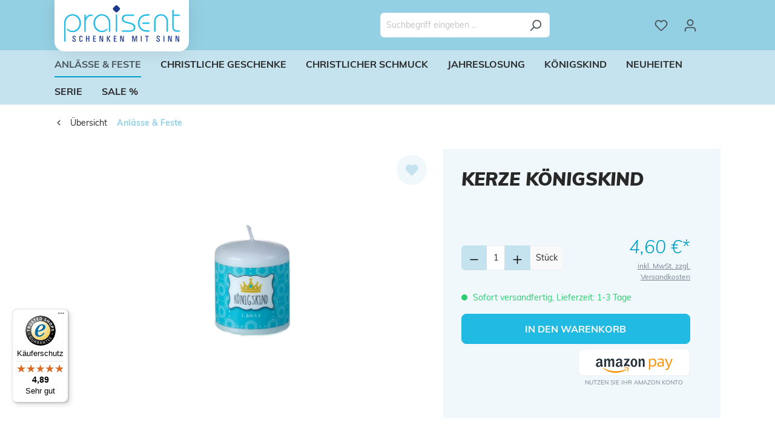

--- FILE ---
content_type: text/html; charset=UTF-8
request_url: https://www.praisent.de/kerze-koenigskind
body_size: 27475
content:

<!DOCTYPE html>

<html lang="de-DE"
      itemscope="itemscope"
      itemtype="https://schema.org/WebPage">

                                
    <head>
                                    <meta charset="utf-8">
            
                            <meta name="viewport"
                      content="width=device-width, initial-scale=1, shrink-to-fit=no">
            
                            <meta name="author"
                      content="">
                <meta name="robots"
                      content="index,follow">
                <meta name="revisit-after"
                      content="15 days">
                <meta name="keywords"
                      content="Christliche geschenke, Christliche Geschenkartikel, religiöse geschenke, Königskind, Kerze">
                <meta name="description"
                      content="Tischdekoration mit Kerze Königskind. Wunderschöner Tischschmuck für Kommunion, Konfirmation und zur Taufe, Servietten mit gleichen Design dazu erhältlich bei Praisent Gmbh.">
            
                <meta property="og:type"
          content="product">
    <meta property="og:site_name"
          content="Praisent GmbH">
    <meta property="og:url"
          content="https://www.praisent.de/Kerze-Koenigskind">
    <meta property="og:title"
          content="Kerze Königskind">

    <meta property="og:description"
          content="Tischdekoration mit Kerze Königskind. Wunderschöner Tischschmuck für Kommunion, Konfirmation und zur Taufe, Servietten mit gleichen Design dazu erhältlich bei Praisent Gmbh.">
    <meta property="og:image"
          content="https://www.praisent.de/media/87/5f/bb/1689867751/kerze-koenigskind.jpg?ts=1713774818">

            <meta property="product:brand"
              content="Praisent">
    
                        <meta property="product:price:amount"
          content="4.6">
    <meta property="product:price:currency"
          content="EUR">
    <meta property="product:product_link"
          content="https://www.praisent.de/Kerze-Koenigskind">

    <meta name="twitter:card"
          content="product">
    <meta name="twitter:site"
          content="Praisent GmbH">
    <meta name="twitter:title"
          content="Kerze Königskind">
    <meta name="twitter:description"
          content="Tischdekoration mit Kerze Königskind. Wunderschöner Tischschmuck für Kommunion, Konfirmation und zur Taufe, Servietten mit gleichen Design dazu erhältlich bei Praisent Gmbh.">
    <meta name="twitter:image"
          content="https://www.praisent.de/media/87/5f/bb/1689867751/kerze-koenigskind.jpg?ts=1713774818">

                            <meta itemprop="copyrightHolder"
                      content="Praisent GmbH">
                <meta itemprop="copyrightYear"
                      content="">
                <meta itemprop="isFamilyFriendly"
                      content="false">
                <meta itemprop="image"
                      content="https://www.praisent.de/media/02/d6/f0/1689867629/praisent-logo.png?ts=1689867629">
            
                                            <meta name="theme-color"
                      content="#fff">
                            
                                                
                    <link rel="shortcut icon"
                  href="https://www.praisent.de/media/c6/2a/13/1689867628/favicon.ico?ts=1689867628">
        
                                <link rel="apple-touch-icon"
                  sizes="180x180"
                  href="https://www.praisent.de/media/6d/f2/33/1689867629/praisent-apple_touch_icon.png?ts=1689867629">
                    
            
    
    <link rel="canonical" href="https://www.praisent.de/Kerze-Koenigskind">

                    <title itemprop="name">Kerze Königskind</title>
        
                                                                            <link rel="stylesheet"
                      href="https://www.praisent.de/theme/aedc1d3fa3df6b596c53f8b37f4ea5ab/css/all.css?1753683091">
                                    

    <link href="https://www.praisent.de/theme/018a604b42eb70a5bba63ab87da315fa/assets/font/fontawesome/css/fontawesome.css?1750201220" rel="stylesheet">
    <link href="https://www.praisent.de/theme/018a604b42eb70a5bba63ab87da315fa/assets/font/fontawesome/css/brands.css?1750201220" rel="stylesheet">
    <link href="https://www.praisent.de/theme/018a604b42eb70a5bba63ab87da315fa/assets/font/fontawesome/css/solid.css?1750201220" rel="stylesheet">

                        <script>
        window.features = {"V6_5_0_0":true,"v6.5.0.0":true,"V6_6_0_0":true,"v6.6.0.0":true,"V6_7_0_0":false,"v6.7.0.0":false,"DISABLE_VUE_COMPAT":false,"disable.vue.compat":false,"ACCESSIBILITY_TWEAKS":false,"accessibility.tweaks":false,"ADMIN_VITE":false,"admin.vite":false,"SSO":false,"sso":false,"RULE_BUILDER":true,"rule.builder":true,"FLOW_BUILDER":true,"flow.builder":true,"ADVANCED_SEARCH":false,"advanced.search":false,"RETURNS_MANAGEMENT":true,"returns.management":true,"TEXT_GENERATOR":true,"text.generator":true,"CHECKOUT_SWEETENER":true,"checkout.sweetener":true,"IMAGE_CLASSIFICATION":true,"image.classification":true,"PROPERTY_EXTRACTOR":true,"property.extractor":true,"REVIEW_SUMMARY":true,"review.summary":true,"REVIEW_TRANSLATOR":true,"review.translator":true,"CONTENT_GENERATOR":true,"content.generator":true,"EXPORT_ASSISTANT":true,"export.assistant":true,"QUICK_ORDER":true,"quick.order":true,"EMPLOYEE_MANAGEMENT":true,"employee.management":true,"QUOTE_MANAGEMENT":true,"quote.management":true,"NATURAL_LANGUAGE_SEARCH":true,"natural.language.search":true,"IMAGE_UPLOAD_SEARCH":true,"image.upload.search":true,"ORDER_APPROVAL":true,"order.approval":true,"SPATIAL_CMS_ELEMENT":true,"spatial.cms.element":true,"SHOPPING_LISTS":true,"shopping.lists":true,"TEXT_TO_IMAGE_GENERATION":true,"text.to.image.generation":true,"SPATIAL_SCENE_EDITOR":false,"spatial.scene.editor":false,"FEATURE_SWAGCMSEXTENSIONS_1":true,"feature.swagcmsextensions.1":true,"FEATURE_SWAGCMSEXTENSIONS_2":true,"feature.swagcmsextensions.2":true,"FEATURE_SWAGCMSEXTENSIONS_8":true,"feature.swagcmsextensions.8":true,"FEATURE_SWAGCMSEXTENSIONS_63":true,"feature.swagcmsextensions.63":true,"CAPTCHA":true,"captcha":true};
    </script>
        
                        
                            <script>
        dataLayer = window.dataLayer || [];
        // Clear the previous ecommerce object
        dataLayer.push({ ecommerce: null });
        // Push regular datalayer
        dataLayer.push({"pageTitle":"Kerze K\u00f6nigskind","pageSubCategory":"","pageCategoryID":"","pageSubCategoryID":"","pageCountryCode":"de-DE","pageLanguageCode":"Deutsch","pageVersion":1,"pageTestVariation":"1","pageValue":1,"pageAttributes":"1","pageCategory":"Product","productID":"018973ebfe8c737db537b3c346f2cdab","parentProductID":null,"productName":"Kerze K\u00f6nigskind","productPrice":"4.60","productEAN":"4260431412124","productSku":"8624","productManufacturerNumber":"","productCategory":"Anl\u00e4sse & Feste","productCategoryID":"018973ebe56771dc82c932eaa7b628f4","productCurrency":"EUR","visitorLoginState":"Logged Out","visitorType":"NOT LOGGED IN","visitorLifetimeValue":0,"visitorExistingCustomer":"No"});
                // Push new GA4 tags
        dataLayer.push({"event":"view_item","ecommerce":{"currency":"EUR","value":4.6,"items":[{"item_name":"Kerze K\u00f6nigskind","item_id":"8624","price":4.6,"index":0,"item_list_name":"Category","quantity":1,"item_category":"Anl\u00e4sse & Feste","item_list_id":"018973ebe56771dc82c932eaa7b628f4","item_brand":"Praisent"}]}});
                            var google_tag_params = {"ecomm_pagetype":"product","ecomm_pcat":["Anl\u00e4sse & Feste"],"ecomm_prodid":"8624","ecomm_pname":"Kerze K\u00f6nigskind","ecomm_pvalue":4.6,"ecomm_totalvalue":4.6};
            dataLayer.push ({
                'event':'remarketingTriggered',
                'google_tag_params': window.google_tag_params
            });
            </script>
            
                        
                        <script>(function(w,d,s,l,i){w[l]=w[l]||[];w[l].push({'gtm.start':
                            new Date().getTime(),event:'gtm.js'});var f=d.getElementsByTagName(s)[0],
                        j=d.createElement(s),dl=l!='dataLayer'?'&l='+l:'';j.async=true;j.src=
                        'https://www.googletagmanager.com/gtm.js?id='+i+dl;f.parentNode.insertBefore(j,f);
                    })(window,document,'script','dataLayer','GTM-W8SR8L2R');</script>
                        
                                        
                <script>
            window.dataLayer = window.dataLayer || [];
            function gtag() { dataLayer.push(arguments); }

            (() => {
                const analyticsStorageEnabled = document.cookie.split(';').some((item) => item.trim().includes('dtgsAllowGtmTracking=1'));
                const adsEnabled = document.cookie.split(';').some((item) => item.trim().includes('google-ads-enabled=1'));

                // Always set a default consent for consent mode v2
                gtag('consent', 'default', {
                    'ad_user_data': adsEnabled ? 'granted' : 'denied',
                    'ad_storage': adsEnabled ? 'granted' : 'denied',
                    'ad_personalization': adsEnabled ? 'granted' : 'denied',
                    'analytics_storage': analyticsStorageEnabled ? 'granted' : 'denied'
                });
            })();
        </script>
    

    <!-- Shopware Analytics -->
    <script>
        window.shopwareAnalytics = {
            trackingId: '',
            merchantConsent: true,
            debug: false,
            storefrontController: 'Product',
            storefrontAction: 'index',
            storefrontRoute: 'frontend.detail.page',
            storefrontCmsPageType:  'product_detail' ,
        };
    </script>
    <!-- End Shopware Analytics -->
        
    
                                                    <script>

            
            // Google Consent
            
            // Events

            var cookieConsentPlusAcceptEvent = function() {
                                            }

            var cookieConsentPlusSaveEvent = function() {
                                            }

            var cookieConsentPlusDenyEvent = function() {
                                            }
        </script>
    



            <script>
            window.mediameetsFacebookPixelData = new Map();
        </script>
    

                
                                
            <script type="text/javascript"
                                src='https://www.google.com/recaptcha/api.js?render=6Lcgxp4kAAAAAAliJ4y4phXQf5jzF5zshjtAgxdP'
                defer></script>
        <script>
                                        window.googleReCaptchaV3Active = true;
                    </script>
            

    
                
                                    <script>
                    window.useDefaultCookieConsent = true;
                </script>
                    
                                                <script>
                window.activeNavigationId = '018973ebe56771dc82c932eaa7b628f4';
                window.router = {
                    'frontend.cart.offcanvas': '/checkout/offcanvas',
                    'frontend.cookie.offcanvas': '/cookie/offcanvas',
                    'frontend.checkout.finish.page': '/checkout/finish',
                    'frontend.checkout.info': '/widgets/checkout/info',
                    'frontend.menu.offcanvas': '/widgets/menu/offcanvas',
                    'frontend.cms.page': '/widgets/cms',
                    'frontend.cms.navigation.page': '/widgets/cms/navigation',
                    'frontend.account.addressbook': '/widgets/account/address-book',
                    'frontend.country.country-data': '/country/country-state-data',
                    'frontend.app-system.generate-token': '/app-system/Placeholder/generate-token',
                    };
                window.salesChannelId = '018973ebe85272cbbf7b512f074a386c';
            </script>
        

    
    

        
    <script>
        window.router['widgets.swag.cmsExtensions.quickview'] = '/swag/cms-extensions/quickview';
        window.router['widgets.swag.cmsExtensions.quickview.variant'] = '/swag/cms-extensions/quickview/variant';
    </script>


    <script>
        window.router['frontend.shopware_analytics.customer.data'] = '/storefront/script/shopware-analytics-customer'
    </script>


    <script>
        window.router['frontend.product.review.translate'] = '/translate-review';
    </script>

                                <script>
                
                window.breakpoints = {"xs":0,"sm":576,"md":768,"lg":992,"xl":1200,"xxl":1400};
            </script>
        
                                    <script>
                    window.customerLoggedInState = 0;

                    window.wishlistEnabled = 1;
                </script>
                    
                                    
    
                            <script>
                window.themeAssetsPublicPath = 'https://www.praisent.de/theme/018a604b42eb70a5bba63ab87da315fa/assets/';
            </script>
        
                                                                <script>
                        window.themeJsPublicPath = 'https://www.praisent.de/theme/aedc1d3fa3df6b596c53f8b37f4ea5ab/js/';
                    </script>
                                            <script type="text/javascript" src="https://www.praisent.de/theme/aedc1d3fa3df6b596c53f8b37f4ea5ab/js/storefront/storefront.js?1753683091" defer></script>
                                            <script type="text/javascript" src="https://www.praisent.de/theme/aedc1d3fa3df6b596c53f8b37f4ea5ab/js/swag-pay-pal/swag-pay-pal.js?1753683091" defer></script>
                                            <script type="text/javascript" src="https://www.praisent.de/theme/aedc1d3fa3df6b596c53f8b37f4ea5ab/js/swag-amazon-pay/swag-amazon-pay.js?1753683091" defer></script>
                                            <script type="text/javascript" src="https://www.praisent.de/theme/aedc1d3fa3df6b596c53f8b37f4ea5ab/js/subscription/subscription.js?1753683091" defer></script>
                                            <script type="text/javascript" src="https://www.praisent.de/theme/aedc1d3fa3df6b596c53f8b37f4ea5ab/js/checkout-sweetener/checkout-sweetener.js?1753683091" defer></script>
                                            <script type="text/javascript" src="https://www.praisent.de/theme/aedc1d3fa3df6b596c53f8b37f4ea5ab/js/text-translator/text-translator.js?1753683091" defer></script>
                                            <script type="text/javascript" src="https://www.praisent.de/theme/aedc1d3fa3df6b596c53f8b37f4ea5ab/js/employee-management/employee-management.js?1753683091" defer></script>
                                            <script type="text/javascript" src="https://www.praisent.de/theme/aedc1d3fa3df6b596c53f8b37f4ea5ab/js/quick-order/quick-order.js?1753683091" defer></script>
                                            <script type="text/javascript" src="https://www.praisent.de/theme/aedc1d3fa3df6b596c53f8b37f4ea5ab/js/advanced-search/advanced-search.js?1753683091" defer></script>
                                            <script type="text/javascript" src="https://www.praisent.de/theme/aedc1d3fa3df6b596c53f8b37f4ea5ab/js/captcha/captcha.js?1753683091" defer></script>
                                            <script type="text/javascript" src="https://www.praisent.de/theme/aedc1d3fa3df6b596c53f8b37f4ea5ab/js/quote-management/quote-management.js?1753683091" defer></script>
                                            <script type="text/javascript" src="https://www.praisent.de/theme/aedc1d3fa3df6b596c53f8b37f4ea5ab/js/a-i-search/a-i-search.js?1753683091" defer></script>
                                            <script type="text/javascript" src="https://www.praisent.de/theme/aedc1d3fa3df6b596c53f8b37f4ea5ab/js/spatial-cms-element/spatial-cms-element.js?1753683091" defer></script>
                                            <script type="text/javascript" src="https://www.praisent.de/theme/aedc1d3fa3df6b596c53f8b37f4ea5ab/js/order-approval/order-approval.js?1753683091" defer></script>
                                            <script type="text/javascript" src="https://www.praisent.de/theme/aedc1d3fa3df6b596c53f8b37f4ea5ab/js/shopping-list/shopping-list.js?1753683092" defer></script>
                                            <script type="text/javascript" src="https://www.praisent.de/theme/aedc1d3fa3df6b596c53f8b37f4ea5ab/js/eightworks-cookie-consent-plus6/eightworks-cookie-consent-plus6.js?1753683092" defer></script>
                                            <script type="text/javascript" src="https://www.praisent.de/theme/aedc1d3fa3df6b596c53f8b37f4ea5ab/js/swag-cms-extensions/swag-cms-extensions.js?1753683092" defer></script>
                                            <script type="text/javascript" src="https://www.praisent.de/theme/aedc1d3fa3df6b596c53f8b37f4ea5ab/js/loyxx-s-w6-conversion-checkout/loyxx-s-w6-conversion-checkout.js?1753683092" defer></script>
                                            <script type="text/javascript" src="https://www.praisent.de/theme/aedc1d3fa3df6b596c53f8b37f4ea5ab/js/dtgs-google-tag-manager-sw6/dtgs-google-tag-manager-sw6.js?1753683092" defer></script>
                                            <script type="text/javascript" src="https://www.praisent.de/theme/aedc1d3fa3df6b596c53f8b37f4ea5ab/js/neti-next-free-delivery/neti-next-free-delivery.js?1753683092" defer></script>
                                            <script type="text/javascript" src="https://www.praisent.de/theme/aedc1d3fa3df6b596c53f8b37f4ea5ab/js/mediameets-fb-pixel/mediameets-fb-pixel.js?1753683092" defer></script>
                                            <script type="text/javascript" src="https://www.praisent.de/theme/aedc1d3fa3df6b596c53f8b37f4ea5ab/js/pickware-dhl/pickware-dhl.js?1753683092" defer></script>
                                            <script type="text/javascript" src="https://www.praisent.de/theme/aedc1d3fa3df6b596c53f8b37f4ea5ab/js/pickware-shipping-bundle/pickware-shipping-bundle.js?1753683092" defer></script>
                                            <script type="text/javascript" src="https://www.praisent.de/theme/aedc1d3fa3df6b596c53f8b37f4ea5ab/js/swag-analytics/swag-analytics.js?1753683092" defer></script>
                                            <script type="text/javascript" src="https://www.praisent.de/theme/aedc1d3fa3df6b596c53f8b37f4ea5ab/js/emcgn-praisent-theme/emcgn-praisent-theme.js?1753683091" defer></script>
                                                        

    
    
    

        </head>

        
                
    <body class="    is-ctl-product is-act-index  show-conversion-checkout   
">

            <div class="skip-to-content bg-primary-subtle text-primary-emphasis visually-hidden-focusable overflow-hidden">
            <div class="container d-flex justify-content-center">
                <a href="#content-main" class="skip-to-content-link d-inline-flex text-decoration-underline m-1 p-2 fw-bold gap-2">
                    Zum Hauptinhalt springen
                </a>
            </div>
        </div>
    
    
                
                
            
                            <noscript class="noscript-main">
                
    <div role="alert"
                  class="alert alert-info alert-has-icon">
                                                                        
                                                            <span class="icon icon-info">
                        <svg xmlns="http://www.w3.org/2000/svg" xmlns:xlink="http://www.w3.org/1999/xlink" width="24" height="24" viewBox="0 0 24 24"><defs><path d="M12 7c.5523 0 1 .4477 1 1s-.4477 1-1 1-1-.4477-1-1 .4477-1 1-1zm1 9c0 .5523-.4477 1-1 1s-1-.4477-1-1v-5c0-.5523.4477-1 1-1s1 .4477 1 1v5zm11-4c0 6.6274-5.3726 12-12 12S0 18.6274 0 12 5.3726 0 12 0s12 5.3726 12 12zM12 2C6.4772 2 2 6.4772 2 12s4.4772 10 10 10 10-4.4772 10-10S17.5228 2 12 2z" id="icons-default-info" /></defs><use xlink:href="#icons-default-info" fill="#758CA3" fill-rule="evenodd" /></svg>
        </span>
                                                        
                                    
                    <div class="alert-content-container">
                                                    
                                                        <div class="alert-content">                                                    Um unseren Shop in vollem Umfang nutzen zu können, empfehlen wir Ihnen Javascript in Ihrem Browser zu aktivieren.
                                                                </div>                
                                                                </div>
            </div>
            </noscript>
        
    
    <!-- Google Tag Manager Noscript -->
            <noscript class="noscript-gtm">
            <iframe src="https://www.googletagmanager.com/ns.html?id=GTM-W8SR8L2R"
                    height="0"
                    width="0"
                    style="display:none;visibility:hidden">
            </iframe>
        </noscript>
        <!-- End Google Tag Manager Noscript -->

                        
            <header class="header-main">
                                <div class="top-bar d-none d-lg-block">
                                    <nav class="top-bar-nav">
                                                            
                        
                                                            
                                        </nav>
                        </div>


    

    
                        <div class="container">
                            
            <div class="row align-items-center header-row">
                            <div class="col-12 col-lg-auto header-logo-col">
                        <div class="header-logo-main">
                    <a class="header-logo-main-link"
               href="/"
               title="Zur Startseite gehen">
                                    <picture class="header-logo-picture">
                                                                            
                                                                            
                                                                                    <img src="https://www.praisent.de/media/02/d6/f0/1689867629/praisent-logo.png?ts=1689867629"
                                     alt="Zur Startseite gehen"
                                     class="img-fluid header-logo-main-img">
                                                                        </picture>
                            </a>
            </div>
                </div>
            
                            <div class="col-12 order-2 col-sm order-sm-1 header-search-col">
                    <div class="row">
                        <div class="col-sm-auto d-none d-sm-block d-lg-none">
                                                            <div class="nav-main-toggle">
                                                                            <button
                                            class="btn nav-main-toggle-btn header-actions-btn"
                                            type="button"
                                            data-off-canvas-menu="true"
                                            aria-label="Menü"
                                        >
                                                                                                    <span class="icon icon-stack">
                        <svg xmlns="http://www.w3.org/2000/svg" xmlns:xlink="http://www.w3.org/1999/xlink" width="24" height="24" viewBox="0 0 24 24"><defs><path d="M3 13c-.5523 0-1-.4477-1-1s.4477-1 1-1h18c.5523 0 1 .4477 1 1s-.4477 1-1 1H3zm0-7c-.5523 0-1-.4477-1-1s.4477-1 1-1h18c.5523 0 1 .4477 1 1s-.4477 1-1 1H3zm0 14c-.5523 0-1-.4477-1-1s.4477-1 1-1h18c.5523 0 1 .4477 1 1s-.4477 1-1 1H3z" id="icons-default-stack" /></defs><use xlink:href="#icons-default-stack" fill="#758CA3" fill-rule="evenodd" /></svg>
        </span>
                                                                                        </button>
                                                                    </div>
                                                    </div>
                        <div class="col">
                            
    <div class="collapse"
         id="searchCollapse">
        <div class="header-search">
                
    
                    <form action="/search"
                      method="get"
                      data-search-widget="true"
                      data-search-widget-options="{&quot;searchWidgetMinChars&quot;:2}"
                      data-url="/suggest?search="
                      class="header-search-form">
                                            <div class="input-group">
                                                            <input type="search"
                                       name="search"
                                       class="form-control header-search-input"
                                       autocomplete="off"
                                       autocapitalize="off"
                                       placeholder="Suchbegriff eingeben ..."
                                       aria-label="Suchbegriff eingeben ..."
                                       value=""
                                >
                            
                                                            <button type="submit"
                                        class="btn header-search-btn"
                                        aria-label="Suchen">
                                    <span class="header-search-icon">
                                                <span class="icon icon-search">
                        <svg xmlns="http://www.w3.org/2000/svg" xmlns:xlink="http://www.w3.org/1999/xlink" width="24" height="24" viewBox="0 0 24 24"><defs><path d="M10.0944 16.3199 4.707 21.707c-.3905.3905-1.0237.3905-1.4142 0-.3905-.3905-.3905-1.0237 0-1.4142L8.68 14.9056C7.6271 13.551 7 11.8487 7 10c0-4.4183 3.5817-8 8-8s8 3.5817 8 8-3.5817 8-8 8c-1.8487 0-3.551-.627-4.9056-1.6801zM15 16c3.3137 0 6-2.6863 6-6s-2.6863-6-6-6-6 2.6863-6 6 2.6863 6 6 6z" id="icons-default-search" /></defs><use xlink:href="#icons-default-search" fill="#758CA3" fill-rule="evenodd" /></svg>
        </span>
                                        </span>
                                </button>
                                                    </div>
                                    </form>
            
        </div>
    </div>
                        </div>
                    </div>
                </div>
            
                            <div class="col-12 order-1 col-sm-auto order-sm-2 header-actions-col">
                    <div class="row g-0">
                                                    <div class="col d-sm-none">
                                <div class="menu-button">
                                                                            <button
                                            class="btn nav-main-toggle-btn header-actions-btn"
                                            type="button"
                                            data-off-canvas-menu="true"
                                            aria-label="Menü"
                                        >
                                                                                                    <span class="icon icon-stack">
                        <svg xmlns="http://www.w3.org/2000/svg" xmlns:xlink="http://www.w3.org/1999/xlink" width="24" height="24" viewBox="0 0 24 24"><use xlink:href="#icons-default-stack" fill="#758CA3" fill-rule="evenodd" /></svg>
        </span>
                                                                                        </button>
                                                                    </div>
                            </div>
                        
                                                    <div class="col-auto d-sm-none">
                                <div class="search-toggle">
                                    <button class="btn header-actions-btn search-toggle-btn js-search-toggle-btn collapsed"
                                            type="button"
                                            data-bs-toggle="collapse"
                                            data-bs-target="#searchCollapse"
                                            aria-expanded="false"
                                            aria-controls="searchCollapse"
                                            aria-label="Suchen">
                                                <span class="icon icon-search">
                        <svg xmlns="http://www.w3.org/2000/svg" xmlns:xlink="http://www.w3.org/1999/xlink" width="24" height="24" viewBox="0 0 24 24"><use xlink:href="#icons-default-search" fill="#758CA3" fill-rule="evenodd" /></svg>
        </span>
                                        </button>
                                </div>
                            </div>
                        
                                                                                    <div class="col-auto">
                                    <div class="header-wishlist">
                                        <a class="btn header-wishlist-btn header-actions-btn"
                                           href="/wishlist"
                                           title="Merkzettel"
                                           aria-label="Merkzettel">
                                                
            <span class="header-wishlist-icon">
                    <span class="icon icon-heart">
                        <svg xmlns="http://www.w3.org/2000/svg" xmlns:xlink="http://www.w3.org/1999/xlink" width="24" height="24" viewBox="0 0 24 24"><defs><path d="M20.0139 12.2998c1.8224-1.8224 1.8224-4.7772 0-6.5996-1.8225-1.8225-4.7772-1.8225-6.5997 0L12 7.1144l-1.4142-1.4142c-1.8225-1.8225-4.7772-1.8225-6.5997 0-1.8224 1.8224-1.8224 4.7772 0 6.5996l7.519 7.519a.7.7 0 0 0 .9899 0l7.5189-7.519zm1.4142 1.4142-7.519 7.519c-1.0543 1.0544-2.7639 1.0544-3.8183 0L2.572 13.714c-2.6035-2.6035-2.6035-6.8245 0-9.428 2.6035-2.6035 6.8246-2.6035 9.4281 0 2.6035-2.6035 6.8246-2.6035 9.428 0 2.6036 2.6035 2.6036 6.8245 0 9.428z" id="icons-default-heart" /></defs><use xlink:href="#icons-default-heart" fill="#758CA3" fill-rule="evenodd" /></svg>
        </span>
            </span>
    
    
    
    <span class="badge bg-primary header-wishlist-badge"
          id="wishlist-basket"
          data-wishlist-storage="true"
          data-wishlist-storage-options="{&quot;listPath&quot;:&quot;\/wishlist\/list&quot;,&quot;mergePath&quot;:&quot;\/wishlist\/merge&quot;,&quot;pageletPath&quot;:&quot;\/wishlist\/merge\/pagelet&quot;}"
          data-wishlist-widget="true"
          data-wishlist-widget-options="{&quot;showCounter&quot;:true}"
    ></span>
                                        </a>
                                    </div>
                                </div>
                                                    
                                                    <div class="col-auto">
                                <div class="account-menu">
                                        <div class="dropdown">
                    <button class="btn account-menu-btn header-actions-btn"
                    type="button"
                    id="accountWidget"
                    data-account-menu="true"
                    data-bs-toggle="dropdown"
                    aria-haspopup="true"
                    aria-expanded="false"
                    aria-label="Ihr Konto"
                    title="Ihr Konto">
                        <span class="icon icon-avatar">
                        <svg xmlns="http://www.w3.org/2000/svg" xmlns:xlink="http://www.w3.org/1999/xlink" width="24" height="24" viewBox="0 0 24 24"><defs><path d="M12 3C9.7909 3 8 4.7909 8 7c0 2.2091 1.7909 4 4 4 2.2091 0 4-1.7909 4-4 0-2.2091-1.7909-4-4-4zm0-2c3.3137 0 6 2.6863 6 6s-2.6863 6-6 6-6-2.6863-6-6 2.6863-6 6-6zM4 22.099c0 .5523-.4477 1-1 1s-1-.4477-1-1V20c0-2.7614 2.2386-5 5-5h10.0007c2.7614 0 5 2.2386 5 5v2.099c0 .5523-.4477 1-1 1s-1-.4477-1-1V20c0-1.6569-1.3431-3-3-3H7c-1.6569 0-3 1.3431-3 3v2.099z" id="icons-default-avatar" /></defs><use xlink:href="#icons-default-avatar" fill="#758CA3" fill-rule="evenodd" /></svg>
        </span>
                </button>
        
                    <div class="dropdown-menu dropdown-menu-end account-menu-dropdown js-account-menu-dropdown"
                 aria-labelledby="accountWidget">
                

        
            <div class="offcanvas-header">
                            <button class="btn btn-light offcanvas-close js-offcanvas-close">
                                                    <span class="icon icon-x icon-sm">
                        <svg xmlns="http://www.w3.org/2000/svg" xmlns:xlink="http://www.w3.org/1999/xlink" width="24" height="24" viewBox="0 0 24 24"><defs><path d="m10.5858 12-7.293-7.2929c-.3904-.3905-.3904-1.0237 0-1.4142.3906-.3905 1.0238-.3905 1.4143 0L12 10.5858l7.2929-7.293c.3905-.3904 1.0237-.3904 1.4142 0 .3905.3906.3905 1.0238 0 1.4143L13.4142 12l7.293 7.2929c.3904.3905.3904 1.0237 0 1.4142-.3906.3905-1.0238.3905-1.4143 0L12 13.4142l-7.2929 7.293c-.3905.3904-1.0237.3904-1.4142 0-.3905-.3906-.3905-1.0238 0-1.4143L10.5858 12z" id="icons-default-x" /></defs><use xlink:href="#icons-default-x" fill="#758CA3" fill-rule="evenodd" /></svg>
        </span>
                        
                                            Menü schließen
                                    </button>
                    </div>
    
            <div class="offcanvas-body">
                <div class="account-menu">
                                                <div class="dropdown-header account-menu-header">
                    Ihr Konto
                </div>
                    
    
                                    <div class="account-menu-login">
                                            <a href="/account/login"
                           title="Anmelden"
                           class="btn btn-primary account-menu-login-button">
                            Anmelden
                        </a>
                    
                                            <div class="account-menu-register">
                            oder <a href="/account/login"
                                                                            title="Registrieren">registrieren</a>
                        </div>
                                    </div>
                    
                    <div class="account-menu-links">
                    <div class="header-account-menu">
        <div class="card account-menu-inner">
                                                    
    
                                <div class="list-group list-group-flush account-aside-list-group">
                                                    <div class="list-group list-group-flush account-aside-list-group">
                                                                                                    <a href="/account"
                                   title="Übersicht"
                                   class="list-group-item list-group-item-action account-aside-item">
                                    Übersicht
                                </a>
                            
                                                                <a href="/account/profile"
                                   title="Persönliches Profil"
                                   class="list-group-item list-group-item-action account-aside-item">
                                    Persönliches Profil
                                </a>
                            

                
                
                                                            <a href="/account/address"
                                   title="Adressen"
                                   class="list-group-item list-group-item-action account-aside-item">
                                    Adressen
                                </a>
                            
                                                                                                                        <a href="/account/payment"
                                   title="Zahlungsarten"
                                   class="list-group-item list-group-item-action account-aside-item">
                                    Zahlungsarten
                                </a>
                                                            
                                                            <a href="/account/order"
                                   title="Bestellungen"
                                   class="list-group-item list-group-item-action account-aside-item">
                                    Bestellungen
                                </a>
                                                    

                

                

            

    
                        </div>
                            

                            </div>
    
                                                </div>
    </div>
            </div>
            </div>
        </div>
                </div>
            </div>
                                </div>
                            </div>
                        
                                                    <div class="col-auto">
                                <div
                                    class="header-cart"
                                    data-off-canvas-cart="true"
                                >
                                    <a class="btn header-cart-btn header-actions-btn"
                                       href="/checkout/cart"
                                       data-cart-widget="true"
                                       title="Warenkorb"
                                       aria-label="Warenkorb">
                                            <span class="header-cart-icon">
                <span class="icon icon-bag">
                        <svg xmlns="http://www.w3.org/2000/svg" xmlns:xlink="http://www.w3.org/1999/xlink" width="24" height="24" viewBox="0 0 24 24"><defs><path d="M5.892 3c.5523 0 1 .4477 1 1s-.4477 1-1 1H3.7895a1 1 0 0 0-.9986.9475l-.7895 15c-.029.5515.3946 1.0221.9987 1.0525h17.8102c.5523 0 1-.4477.9986-1.0525l-.7895-15A1 1 0 0 0 20.0208 5H17.892c-.5523 0-1-.4477-1-1s.4477-1 1-1h2.1288c1.5956 0 2.912 1.249 2.9959 2.8423l.7894 15c.0035.0788.0035.0788.0042.1577 0 1.6569-1.3432 3-3 3H3c-.079-.0007-.079-.0007-.1577-.0041-1.6546-.0871-2.9253-1.499-2.8382-3.1536l.7895-15C.8775 4.249 2.1939 3 3.7895 3H5.892zm4 2c0 .5523-.4477 1-1 1s-1-.4477-1-1V3c0-1.6569 1.3432-3 3-3h2c1.6569 0 3 1.3431 3 3v2c0 .5523-.4477 1-1 1s-1-.4477-1-1V3c0-.5523-.4477-1-1-1h-2c-.5523 0-1 .4477-1 1v2z" id="icons-default-bag" /></defs><use xlink:href="#icons-default-bag" fill="#758CA3" fill-rule="evenodd" /></svg>
        </span>
        </span>
                                        </a>
                                </div>
                            </div>
                                            </div>
                </div>
                    </div>
                        </div>
                
            </header>
        
                                                    <div class="nav-main">
                                                <div class="main-navigation"
         id="mainNavigation"
         data-flyout-menu="true">
                    <div class="container">
                                    <nav class="nav main-navigation-menu"
                        itemscope="itemscope"
                        itemtype="http://schema.org/SiteNavigationElement">
                        
                                                                            
                                                    
                                                                                            
                                                                                                            <a class="nav-link main-navigation-link nav-item-018973ebe56771dc82c932eaa7b628f4  active"
                                           href="https://www.praisent.de/christliche-anlaesse-feste/"
                                           itemprop="url"
                                           data-flyout-menu-trigger="018973ebe56771dc82c932eaa7b628f4"                                                                                      title="Anlässe &amp; Feste">
                                            <div class="main-navigation-link-text">
                                                <span itemprop="name">Anlässe &amp; Feste</span>
                                            </div>
                                        </a>
                                                                                                                                                                
                                                                                                            <a class="nav-link main-navigation-link nav-item-018973ebe56972f79b22525a9d3f9498 "
                                           href="https://www.praisent.de/christliche-geschenke/"
                                           itemprop="url"
                                           data-flyout-menu-trigger="018973ebe56972f79b22525a9d3f9498"                                                                                      title="Christliche Geschenke">
                                            <div class="main-navigation-link-text">
                                                <span itemprop="name">Christliche Geschenke</span>
                                            </div>
                                        </a>
                                                                                                                                                                
                                                                                                            <a class="nav-link main-navigation-link nav-item-018973ebe56b707baf39d04dfa9aff94 "
                                           href="https://www.praisent.de/christlicher-schmuck/"
                                           itemprop="url"
                                           data-flyout-menu-trigger="018973ebe56b707baf39d04dfa9aff94"                                                                                      title="Christlicher Schmuck">
                                            <div class="main-navigation-link-text">
                                                <span itemprop="name">Christlicher Schmuck</span>
                                            </div>
                                        </a>
                                                                                                                                                                
                                                                                                            <a class="nav-link main-navigation-link nav-item-018973ebe56f7309babda8c9196faa08 "
                                           href="https://www.praisent.de/Jahreslosung/"
                                           itemprop="url"
                                                                                                                                 title="Jahreslosung">
                                            <div class="main-navigation-link-text">
                                                <span itemprop="name">Jahreslosung</span>
                                            </div>
                                        </a>
                                                                                                                                                                
                                                                                                            <a class="nav-link main-navigation-link nav-item-018973ebe56f7309babda8c9250da19c "
                                           href="https://www.praisent.de/Koenigskind/"
                                           itemprop="url"
                                                                                                                                 title="Königskind">
                                            <div class="main-navigation-link-text">
                                                <span itemprop="name">Königskind</span>
                                            </div>
                                        </a>
                                                                                                                                                                
                                                                                                            <a class="nav-link main-navigation-link nav-item-018973ebe570726cb8dcf8369cb62ba0 "
                                           href="https://www.praisent.de/Neuheiten/"
                                           itemprop="url"
                                                                                                                                 title="Neuheiten">
                                            <div class="main-navigation-link-text">
                                                <span itemprop="name">Neuheiten</span>
                                            </div>
                                        </a>
                                                                                                                                                                
                                                                                                            <a class="nav-link main-navigation-link nav-item-018973ebe571727090ed36c60503796e "
                                           href="https://www.praisent.de/Serie/"
                                           itemprop="url"
                                           data-flyout-menu-trigger="018973ebe571727090ed36c60503796e"                                                                                      title="Serie">
                                            <div class="main-navigation-link-text">
                                                <span itemprop="name">Serie</span>
                                            </div>
                                        </a>
                                                                                                                                                                
                                                                                                            <a class="nav-link main-navigation-link nav-item-018973ebe572703599c000de8b5ce1b2 "
                                           href="https://www.praisent.de/Sale/"
                                           itemprop="url"
                                                                                                                                 title="Sale %">
                                            <div class="main-navigation-link-text">
                                                <span itemprop="name">Sale %</span>
                                            </div>
                                        </a>
                                                                                                                                            </nav>
                            </div>
        
                                                                                                                                                                                                                                                                                                                                                                                                                
                                                <div class="navigation-flyouts">
                                                                                                                            <div class="navigation-flyout"
         data-flyout-menu-id="018973ebe56771dc82c932eaa7b628f4">
        <div class="container emcgn-flyout-container">
                                                                                        
    
            <div class="row navigation-flyout-content">
                <div class="col">
        <div class="navigation-flyout-categories">
                                                            
            
                                        
                                        
                                        
                                        
                                        
                                        
                                        
                                        
                                        
                                        
                                        
                                        
                                        
                                        
                                
    
        
                    
    
    <div class="row navigation-flyout-categories is-level-0">
                                            
                                        <div class="col-4 navigation-flyout-col">
                            
            <a class="nav-item nav-link navigation-flyout-link is-level-0"
           href="https://www.praisent.de/geschenkideen-adventskalender"
           itemprop="url"
                      title="Adventskalender">
                            <img src="https://www.praisent.de/media/20/5c/f3/1716971792/Adventskalender.png?ts=1716971792" title="" alt="" class="emcgn-flyout-icon" />
                        <span itemprop="name">Adventskalender</span>
        </a>
    
                                                                            
    
    
        
        
    
    <div class="navigation-flyout-categories is-level-1">
            </div>

                                                            </div>
            
                                                
                                        <div class="col-4 navigation-flyout-col">
                            
            <a class="nav-item nav-link navigation-flyout-link is-level-0"
           href="https://www.praisent.de/christliche-geschenke-einschulung"
           itemprop="url"
                      title="Einschulung ">
                            <img src="https://www.praisent.de/media/04/c6/75/1716972147/weisse-tafel.png?ts=1716972147" title="" alt="" class="emcgn-flyout-icon" />
                        <span itemprop="name">Einschulung </span>
        </a>
    
                                                                            
    
    
        
        
    
    <div class="navigation-flyout-categories is-level-1">
            </div>

                                                            </div>
            
                                                
                                        <div class="col-4 navigation-flyout-col">
                            
            <a class="nav-item nav-link navigation-flyout-link is-level-0"
           href="https://www.praisent.de/anlaesse-feste/erntedankfest"
           itemprop="url"
                      title="Erntedankfest">
                            <img src="https://www.praisent.de/media/ca/10/11/1726126062/harvest.png?ts=1726126208" title="" alt="Grau" class="emcgn-flyout-icon" />
                        <span itemprop="name">Erntedankfest</span>
        </a>
    
                                                                            
    
    
        
        
    
    <div class="navigation-flyout-categories is-level-1">
            </div>

                                                            </div>
            
                                                
                                        <div class="col-4 navigation-flyout-col">
                            
            <a class="nav-item nav-link navigation-flyout-link is-level-0"
           href="https://www.praisent.de/geschenke-firmung"
           itemprop="url"
                      title="Firmung">
                            <img src="https://www.praisent.de/media/44/6f/2b/1716972226/taube.png?ts=1716972226" title="" alt="" class="emcgn-flyout-icon" />
                        <span itemprop="name">Firmung</span>
        </a>
    
                                                                            
    
    
        
        
    
    <div class="navigation-flyout-categories is-level-1">
            </div>

                                                            </div>
            
                                                
                                        <div class="col-4 navigation-flyout-col">
                            
            <a class="nav-item nav-link navigation-flyout-link is-level-0"
           href="https://www.praisent.de/christliche-geschenke-geburt"
           itemprop="url"
                      title="Geburt">
                            <img src="https://www.praisent.de/media/fc/3c/5e/1716972288/neugeborenes.png?ts=1716972288" title="" alt="" class="emcgn-flyout-icon" />
                        <span itemprop="name">Geburt</span>
        </a>
    
                                                                            
    
    
        
        
    
    <div class="navigation-flyout-categories is-level-1">
            </div>

                                                            </div>
            
                                                
                                        <div class="col-4 navigation-flyout-col">
                            
            <a class="nav-item nav-link navigation-flyout-link is-level-0"
           href="https://www.praisent.de/christliche-geschenke-zum-geburtstag"
           itemprop="url"
                      title="Geburtstag">
                            <img src="https://www.praisent.de/media/83/6d/75/1716984448/ballon.png?ts=1716984448" title="" alt="" class="emcgn-flyout-icon" />
                        <span itemprop="name">Geburtstag</span>
        </a>
    
                                                                            
    
    
        
        
    
    <div class="navigation-flyout-categories is-level-1">
            </div>

                                                            </div>
            
                                                
                                        <div class="col-4 navigation-flyout-col">
                            
            <a class="nav-item nav-link navigation-flyout-link is-level-0"
           href="https://www.praisent.de/christliche-geschenke-zur-hochzeit"
           itemprop="url"
                      title="Hochzeit">
                            <img src="https://www.praisent.de/media/3b/4e/74/1716972431/hochzeitsring.png?ts=1716972431" title="" alt="" class="emcgn-flyout-icon" />
                        <span itemprop="name">Hochzeit</span>
        </a>
    
                                                                            
    
    
        
        
    
    <div class="navigation-flyout-categories is-level-1">
            </div>

                                                            </div>
            
                                                
                                        <div class="col-4 navigation-flyout-col">
                            
            <a class="nav-item nav-link navigation-flyout-link is-level-0"
           href="https://www.praisent.de/geschenke-kindergottesdienst/"
           itemprop="url"
                      title="Kindergottesdienst">
                            <img src="https://www.praisent.de/media/ed/7b/d3/1716972575/kinder.png?ts=1716972575" title="" alt="" class="emcgn-flyout-icon" />
                        <span itemprop="name">Kindergottesdienst</span>
        </a>
    
                                                                            
    
    
        
        
    
    <div class="navigation-flyout-categories is-level-1">
            </div>

                                                            </div>
            
                                                
                                        <div class="col-4 navigation-flyout-col">
                            
            <a class="nav-item nav-link navigation-flyout-link is-level-0"
           href="https://www.praisent.de/geschenke-kommunion/"
           itemprop="url"
                      title="Kommunion">
                            <img src="https://www.praisent.de/media/88/a4/d7/1716972961/ichthys.png?ts=1716972961" title="" alt="" class="emcgn-flyout-icon" />
                        <span itemprop="name">Kommunion</span>
        </a>
    
                                                                            
            
            
    
        
        
    
    <div class="navigation-flyout-categories is-level-1">
                                            
                                                    <div class="navigation-flyout-col">
                            
            <a class="nav-item nav-link navigation-flyout-link is-level-1"
           href="https://www.praisent.de/tischdeko-kommunion/"
           itemprop="url"
                      title="Deko Kommunion">
                        <span itemprop="name">Deko Kommunion</span>
        </a>
    
                                                                            
    
    
        
        
    
    <div class="navigation-flyout-categories is-level-2">
            </div>

                                                            </div>
            
        
                        </div>

                                                            </div>
            
                                                
                                        <div class="col-4 navigation-flyout-col">
                            
            <a class="nav-item nav-link navigation-flyout-link is-level-0"
           href="https://www.praisent.de/Konfirmationsgeschenke/"
           itemprop="url"
                      title="Konfirmation">
                            <img src="https://www.praisent.de/media/95/13/3b/1716972890/kreuz.png?ts=1716972890" title="" alt="" class="emcgn-flyout-icon" />
                        <span itemprop="name">Konfirmation</span>
        </a>
    
                                                                            
            
            
    
        
        
    
    <div class="navigation-flyout-categories is-level-1">
                                            
                                                    <div class="navigation-flyout-col">
                            
            <a class="nav-item nav-link navigation-flyout-link is-level-1"
           href="https://www.praisent.de/tischdeko-konfirmation/"
           itemprop="url"
                      title="Deko Konfirmation">
                        <span itemprop="name">Deko Konfirmation</span>
        </a>
    
                                                                            
    
    
        
        
    
    <div class="navigation-flyout-categories is-level-2">
            </div>

                                                            </div>
            
        
                        </div>

                                                            </div>
            
                                                
                                        <div class="col-4 navigation-flyout-col">
                            
            <a class="nav-item nav-link navigation-flyout-link is-level-0"
           href="https://www.praisent.de/christliche-geschenke-muttertag/"
           itemprop="url"
                      title="Muttertag">
                            <img src="https://www.praisent.de/media/44/6a/e4/1716973207/herz.png?ts=1716973207" title="" alt="" class="emcgn-flyout-icon" />
                        <span itemprop="name">Muttertag</span>
        </a>
    
                                                                            
    
    
        
        
    
    <div class="navigation-flyout-categories is-level-1">
            </div>

                                                            </div>
            
                                                
                                        <div class="col-4 navigation-flyout-col">
                            
            <a class="nav-item nav-link navigation-flyout-link is-level-0"
           href="https://www.praisent.de/christliche-geschenke-ostern/"
           itemprop="url"
                      title="Ostern">
                            <img src="https://www.praisent.de/media/4f/c4/32/1716974699/auferstehung.png?ts=1716974699" title="" alt="" class="emcgn-flyout-icon" />
                        <span itemprop="name">Ostern</span>
        </a>
    
                                                                            
    
    
        
        
    
    <div class="navigation-flyout-categories is-level-1">
            </div>

                                                            </div>
            
                                                
                                        <div class="col-4 navigation-flyout-col">
                            
            <a class="nav-item nav-link navigation-flyout-link is-level-0"
           href="https://www.praisent.de/geschenke-zur-taufe/"
           itemprop="url"
                      title="Taufe">
                            <img src="https://www.praisent.de/media/d2/4e/d4/1716973973/heiliger-geist.png?ts=1716973973" title="" alt="" class="emcgn-flyout-icon" />
                        <span itemprop="name">Taufe</span>
        </a>
    
                                                                            
    
    
        
        
    
    <div class="navigation-flyout-categories is-level-1">
            </div>

                                                            </div>
            
                                                
                                        <div class="col-4 navigation-flyout-col">
                            
            <a class="nav-item nav-link navigation-flyout-link is-level-0"
           href="https://www.praisent.de/trauerkerzen/"
           itemprop="url"
                      title="Trauerkerzen">
                            <img src="https://www.praisent.de/media/9b/bb/26/1716974067/kerze.png?ts=1716974067" title="" alt="" class="emcgn-flyout-icon" />
                        <span itemprop="name">Trauerkerzen</span>
        </a>
    
                                                                            
    
    
        
        
    
    <div class="navigation-flyout-categories is-level-1">
            </div>

                                                            </div>
            
                                                
                                        <div class="col-4 navigation-flyout-col">
                            
            <a class="nav-item nav-link navigation-flyout-link is-level-0"
           href="https://www.praisent.de/christliche-weihnachtsgeschenke/"
           itemprop="url"
                      title="Weihnachten">
                            <img src="https://www.praisent.de/media/8b/99/5e/1716974155/jesus.png?ts=1716974155" title="" alt="" class="emcgn-flyout-icon" />
                        <span itemprop="name">Weihnachten</span>
        </a>
    
                                                                            
            
                    
                                
    
        
        
    
    <div class="navigation-flyout-categories is-level-1">
                                            
                                                    <div class="navigation-flyout-col">
                            
            <a class="nav-item nav-link navigation-flyout-link is-level-1"
           href="https://www.praisent.de/Anlaesse-Feste/Weihnachten/Deko-Weihnachten/"
           itemprop="url"
                      title="Deko Weihnachten">
                        <span itemprop="name">Deko Weihnachten</span>
        </a>
    
                                                                            
    
    
        
        
    
    <div class="navigation-flyout-categories is-level-2">
            </div>

                                                            </div>
            
        
                                                        
                                                    <div class="navigation-flyout-col">
                            
            <a class="nav-item nav-link navigation-flyout-link is-level-1"
           href="https://www.praisent.de/weihnachtskerzen/"
           itemprop="url"
                      title="Weihnachtskerzen">
                        <span itemprop="name">Weihnachtskerzen</span>
        </a>
    
                                                                            
    
    
        
        
    
    <div class="navigation-flyout-categories is-level-2">
            </div>

                                                            </div>
            
        
                        </div>

                                                            </div>
            
                </div>

                        
                    </div>
    </div>

                    </div>
                                                    
                    </div>
    </div>
                                                                                                                                    <div class="navigation-flyout"
         data-flyout-menu-id="018973ebe56972f79b22525a9d3f9498">
        <div class="container emcgn-flyout-container">
                                                                                        
    
            <div class="row navigation-flyout-content">
                <div class="col">
        <div class="navigation-flyout-categories">
                                                            
            
                                        
                                        
                                        
                                        
                                        
                                        
                                        
                                
    
        
                    
    
    <div class="row navigation-flyout-categories is-level-0">
                                            
                                        <div class="col-4 navigation-flyout-col">
                            
            <a class="nav-item nav-link navigation-flyout-link is-level-0"
           href="https://www.praisent.de/christliche-geschenke/gedeckter-tisch/"
           itemprop="url"
                      title="Gedeckter Tisch">
                            <img src="https://www.praisent.de/media/49/2e/40/1716802040/stuhl-und-tisch.png?ts=1716802040" title="" alt="" class="emcgn-flyout-icon" />
                        <span itemprop="name">Gedeckter Tisch</span>
        </a>
    
                                                                            
            
                    
                    
            
    
        
        
    
    <div class="navigation-flyout-categories is-level-1">
                                            
                                                    <div class="navigation-flyout-col">
                            
            <a class="nav-item nav-link navigation-flyout-link is-level-1"
           href="https://www.praisent.de/christliche-tassen/"
           itemprop="url"
                      title="Tassen">
                        <span itemprop="name">Tassen</span>
        </a>
    
                                                                            
    
    
        
        
    
    <div class="navigation-flyout-categories is-level-2">
            </div>

                                                            </div>
            
        
                                                        
                                                    <div class="navigation-flyout-col">
                            
            <a class="nav-item nav-link navigation-flyout-link is-level-1"
           href="https://www.praisent.de/gewuerzmischung/"
           itemprop="url"
                      title="Gewürze">
                        <span itemprop="name">Gewürze</span>
        </a>
    
                                                                            
    
    
        
        
    
    <div class="navigation-flyout-categories is-level-2">
            </div>

                                                            </div>
            
        
                                                        
                                                    <div class="navigation-flyout-col">
                            
            <a class="nav-item nav-link navigation-flyout-link is-level-1"
           href="https://www.praisent.de/servietten-christliche-motive/"
           itemprop="url"
                      title="Servietten">
                        <span itemprop="name">Servietten</span>
        </a>
    
                                                                            
    
    
        
        
    
    <div class="navigation-flyout-categories is-level-2">
            </div>

                                                            </div>
            
        
                        </div>

                                                            </div>
            
                                                
                                        <div class="col-4 navigation-flyout-col">
                            
            <a class="nav-item nav-link navigation-flyout-link is-level-0"
           href="https://www.praisent.de/Christliche-Geschenke/Schreibwaren/"
           itemprop="url"
                      title="Schreibwaren">
                            <img src="https://www.praisent.de/media/12/60/2f/1716812733/schreibwaren.png?ts=1716812733" title="" alt="" class="emcgn-flyout-icon" />
                        <span itemprop="name">Schreibwaren</span>
        </a>
    
                                                                            
            
                    
                    
                    
                    
                    
            
    
        
        
    
    <div class="navigation-flyout-categories is-level-1">
                                            
                                                    <div class="navigation-flyout-col">
                            
            <a class="nav-item nav-link navigation-flyout-link is-level-1"
           href="https://www.praisent.de/christliche-geschenke/schreibwaren/kugelschreiber/"
           itemprop="url"
                      title="Kugelschreiber">
                        <span itemprop="name">Kugelschreiber</span>
        </a>
    
                                                                            
    
    
        
        
    
    <div class="navigation-flyout-categories is-level-2">
            </div>

                                                            </div>
            
        
                                                        
                                                    <div class="navigation-flyout-col">
                            
            <a class="nav-item nav-link navigation-flyout-link is-level-1"
           href="https://www.praisent.de/christliche-geschenke/schreibwaren/bleistifte/"
           itemprop="url"
                      title="Bleistifte">
                        <span itemprop="name">Bleistifte</span>
        </a>
    
                                                                            
    
    
        
        
    
    <div class="navigation-flyout-categories is-level-2">
            </div>

                                                            </div>
            
        
                                                        
                                                    <div class="navigation-flyout-col">
                            
            <a class="nav-item nav-link navigation-flyout-link is-level-1"
           href="https://www.praisent.de/christliche-karten/"
           itemprop="url"
                      title="Christliche Karten">
                        <span itemprop="name">Christliche Karten</span>
        </a>
    
                                                                            
    
    
        
        
    
    <div class="navigation-flyout-categories is-level-2">
            </div>

                                                            </div>
            
        
                                                        
                        
                                                        
                        
                                                        
                        
                    <div class="navigation-flyout-col">
                <a class="nav-item nav-link navigation-flyout-link is-level-1 emcgn-flyout-show-all"
                   href="https://www.praisent.de/Christliche-Geschenke/Schreibwaren/"
                   itemprop="url"
                   title="Alle Anzeigen">
                    <span itemprop="name">Alle Anzeigen</span>
                </a>
            </div>
                        </div>

                                                            </div>
            
                                                
                                        <div class="col-4 navigation-flyout-col">
                            
            <a class="nav-item nav-link navigation-flyout-link is-level-0"
           href="https://www.praisent.de/christliche-geschenke/textilien/"
           itemprop="url"
                      title="Textilien">
                            <img src="https://www.praisent.de/media/6c/70/a8/1716811095/bio-tasche (1).png?ts=1716811095" title="" alt="" class="emcgn-flyout-icon" />
                        <span itemprop="name">Textilien</span>
        </a>
    
                                                                            
            
                    
                    
            
    
        
        
    
    <div class="navigation-flyout-categories is-level-1">
                                            
                                                    <div class="navigation-flyout-col">
                            
            <a class="nav-item nav-link navigation-flyout-link is-level-1"
           href="https://www.praisent.de/christliche-geschenke/textilien/baby-textilien/"
           itemprop="url"
                      title="Baby-Textilien">
                        <span itemprop="name">Baby-Textilien</span>
        </a>
    
                                                                            
    
    
        
        
    
    <div class="navigation-flyout-categories is-level-2">
            </div>

                                                            </div>
            
        
                                                        
                                                    <div class="navigation-flyout-col">
                            
            <a class="nav-item nav-link navigation-flyout-link is-level-1"
           href="https://www.praisent.de/christliche-geschenke/textilien/geschirrtuecher/"
           itemprop="url"
                      title="Geschirrtücher">
                        <span itemprop="name">Geschirrtücher</span>
        </a>
    
                                                                            
    
    
        
        
    
    <div class="navigation-flyout-categories is-level-2">
            </div>

                                                            </div>
            
        
                                                        
                                                    <div class="navigation-flyout-col">
                            
            <a class="nav-item nav-link navigation-flyout-link is-level-1"
           href="https://www.praisent.de/christliche-geschenke/textilien/taschen/"
           itemprop="url"
                      title="Taschen">
                        <span itemprop="name">Taschen</span>
        </a>
    
                                                                            
    
    
        
        
    
    <div class="navigation-flyout-categories is-level-2">
            </div>

                                                            </div>
            
        
                        </div>

                                                            </div>
            
                                                
                                        <div class="col-4 navigation-flyout-col">
                            
            <a class="nav-item nav-link navigation-flyout-link is-level-0"
           href="https://www.praisent.de/christliche-geschenke/nachhaltig/"
           itemprop="url"
                      title="Nachhaltig">
                            <img src="https://www.praisent.de/media/c3/55/34/1716802356/rette-den-planeten.png?ts=1716802356" title="" alt="" class="emcgn-flyout-icon" />
                        <span itemprop="name">Nachhaltig</span>
        </a>
    
                                                                            
            
                    
                    
                    
                    
            
    
        
        
    
    <div class="navigation-flyout-categories is-level-1">
                                            
                                                    <div class="navigation-flyout-col">
                            
            <a class="nav-item nav-link navigation-flyout-link is-level-1"
           href="https://www.praisent.de/Geschenke-aus-Holz/"
           itemprop="url"
                      title="Geschenke aus Holz">
                        <span itemprop="name">Geschenke aus Holz</span>
        </a>
    
                                                                            
    
    
        
        
    
    <div class="navigation-flyout-categories is-level-2">
            </div>

                                                            </div>
            
        
                                                        
                                                    <div class="navigation-flyout-col">
                            
            <a class="nav-item nav-link navigation-flyout-link is-level-1"
           href="https://www.praisent.de/Handschmeichler/"
           itemprop="url"
                      title="Handschmeichler">
                        <span itemprop="name">Handschmeichler</span>
        </a>
    
                                                                            
    
    
        
        
    
    <div class="navigation-flyout-categories is-level-2">
            </div>

                                                            </div>
            
        
                                                        
                                                    <div class="navigation-flyout-col">
                            
            <a class="nav-item nav-link navigation-flyout-link is-level-1"
           href="https://www.praisent.de/christliche-geschenke/nachhaltig/recycling/"
           itemprop="url"
                      title="Recycling">
                        <span itemprop="name">Recycling</span>
        </a>
    
                                                                            
    
    
        
        
    
    <div class="navigation-flyout-categories is-level-2">
            </div>

                                                            </div>
            
        
                                                        
                        
                                                        
                        
                    <div class="navigation-flyout-col">
                <a class="nav-item nav-link navigation-flyout-link is-level-1 emcgn-flyout-show-all"
                   href="https://www.praisent.de/christliche-geschenke/nachhaltig/"
                   itemprop="url"
                   title="Alle Anzeigen">
                    <span itemprop="name">Alle Anzeigen</span>
                </a>
            </div>
                        </div>

                                                            </div>
            
                                                
                                        <div class="col-4 navigation-flyout-col">
                            
            <a class="nav-item nav-link navigation-flyout-link is-level-0"
           href="https://www.praisent.de/christliche-geschenke/kerzen-deko/"
           itemprop="url"
                      title="Kerzen &amp; Deko">
                            <img src="https://www.praisent.de/media/76/8d/db/1716802936/kerzen.png?ts=1716802936" title="" alt="" class="emcgn-flyout-icon" />
                        <span itemprop="name">Kerzen &amp; Deko</span>
        </a>
    
                                                                            
            
                    
                    
                    
                    
            
    
        
        
    
    <div class="navigation-flyout-categories is-level-1">
                                            
                                                    <div class="navigation-flyout-col">
                            
            <a class="nav-item nav-link navigation-flyout-link is-level-1"
           href="https://www.praisent.de/wanddeko"
           itemprop="url"
                      title="Wanddeko">
                        <span itemprop="name">Wanddeko</span>
        </a>
    
                                                                            
    
    
        
        
    
    <div class="navigation-flyout-categories is-level-2">
            </div>

                                                            </div>
            
        
                                                        
                                                    <div class="navigation-flyout-col">
                            
            <a class="nav-item nav-link navigation-flyout-link is-level-1"
           href="https://www.praisent.de/Christliche-Geschenke/Christliche-Kerzen/"
           itemprop="url"
                      title="Christliche Kerzen">
                        <span itemprop="name">Christliche Kerzen</span>
        </a>
    
                                                                            
    
    
        
        
    
    <div class="navigation-flyout-categories is-level-2">
            </div>

                                                            </div>
            
        
                                                        
                                                    <div class="navigation-flyout-col">
                            
            <a class="nav-item nav-link navigation-flyout-link is-level-1"
           href="https://www.praisent.de/christliche-geschenke/kerzen-deko/tischdeko/"
           itemprop="url"
                      title="Tischdeko">
                        <span itemprop="name">Tischdeko</span>
        </a>
    
                                                                            
    
    
        
        
    
    <div class="navigation-flyout-categories is-level-2">
            </div>

                                                            </div>
            
        
                                                        
                        
                                                        
                        
                    <div class="navigation-flyout-col">
                <a class="nav-item nav-link navigation-flyout-link is-level-1 emcgn-flyout-show-all"
                   href="https://www.praisent.de/christliche-geschenke/kerzen-deko/"
                   itemprop="url"
                   title="Alle Anzeigen">
                    <span itemprop="name">Alle Anzeigen</span>
                </a>
            </div>
                        </div>

                                                            </div>
            
                                                
                                        <div class="col-4 navigation-flyout-col">
                            
            <a class="nav-item nav-link navigation-flyout-link is-level-0"
           href="https://www.praisent.de/Christliche-Geschenke/Kleinigkeiten/"
           itemprop="url"
                      title="Kleinigkeiten">
                            <img src="https://www.praisent.de/media/00/55/9b/1716812685/schlusselanhanger.png?ts=1716812685" title="" alt="" class="emcgn-flyout-icon" />
                        <span itemprop="name">Kleinigkeiten</span>
        </a>
    
                                                                            
            
                    
                    
                    
                    
                    
                    
            
    
        
        
    
    <div class="navigation-flyout-categories is-level-1">
                                            
                                                    <div class="navigation-flyout-col">
                            
            <a class="nav-item nav-link navigation-flyout-link is-level-1"
           href="https://www.praisent.de/christliche-armbaender/"
           itemprop="url"
                      title="Christliche Armbänder">
                        <span itemprop="name">Christliche Armbänder</span>
        </a>
    
                                                                            
    
    
        
        
    
    <div class="navigation-flyout-categories is-level-2">
            </div>

                                                            </div>
            
        
                                                        
                                                    <div class="navigation-flyout-col">
                            
            <a class="nav-item nav-link navigation-flyout-link is-level-1"
           href="https://www.praisent.de/Christliche-Geschenke/Kleinigkeiten/gepresste-Handtuecher/"
           itemprop="url"
                      title="gepresste Handtücher">
                        <span itemprop="name">gepresste Handtücher</span>
        </a>
    
                                                                            
    
    
        
        
    
    <div class="navigation-flyout-categories is-level-2">
            </div>

                                                            </div>
            
        
                                                        
                                                    <div class="navigation-flyout-col">
                            
            <a class="nav-item nav-link navigation-flyout-link is-level-1"
           href="https://www.praisent.de/christliche-schluesselanhaenger/"
           itemprop="url"
                      title="Schlüsselanhänger">
                        <span itemprop="name">Schlüsselanhänger</span>
        </a>
    
                                                                            
    
    
        
        
    
    <div class="navigation-flyout-categories is-level-2">
            </div>

                                                            </div>
            
        
                                                        
                        
                                                        
                        
                                                        
                        
                                                        
                        
                    <div class="navigation-flyout-col">
                <a class="nav-item nav-link navigation-flyout-link is-level-1 emcgn-flyout-show-all"
                   href="https://www.praisent.de/Christliche-Geschenke/Kleinigkeiten/"
                   itemprop="url"
                   title="Alle Anzeigen">
                    <span itemprop="name">Alle Anzeigen</span>
                </a>
            </div>
                        </div>

                                                            </div>
            
                                                
                                        <div class="col-4 navigation-flyout-col">
                            
            <a class="nav-item nav-link navigation-flyout-link is-level-0"
           href="https://www.praisent.de/christliche-geschenke/unterwegs/"
           itemprop="url"
                      title="Unterwegs">
                            <img src="https://www.praisent.de/media/cb/71/c6/1716812665/usb-kabel.png?ts=1716812665" title="" alt="" class="emcgn-flyout-icon" />
                        <span itemprop="name">Unterwegs</span>
        </a>
    
                                                                            
            
                    
                    
            
    
        
        
    
    <div class="navigation-flyout-categories is-level-1">
                                            
                                                    <div class="navigation-flyout-col">
                            
            <a class="nav-item nav-link navigation-flyout-link is-level-1"
           href="https://www.praisent.de/christliche-geschenke/unterwegs/reflektoren/"
           itemprop="url"
                      title="Reflektoren">
                        <span itemprop="name">Reflektoren</span>
        </a>
    
                                                                            
    
    
        
        
    
    <div class="navigation-flyout-categories is-level-2">
            </div>

                                                            </div>
            
        
                                                        
                                                    <div class="navigation-flyout-col">
                            
            <a class="nav-item nav-link navigation-flyout-link is-level-1"
           href="https://www.praisent.de/christliche-geschenke/unterwegs/fahrradzubehoer/"
           itemprop="url"
                      title="Fahrradzubehör">
                        <span itemprop="name">Fahrradzubehör</span>
        </a>
    
                                                                            
    
    
        
        
    
    <div class="navigation-flyout-categories is-level-2">
            </div>

                                                            </div>
            
        
                                                        
                                                    <div class="navigation-flyout-col">
                            
            <a class="nav-item nav-link navigation-flyout-link is-level-1"
           href="https://www.praisent.de/christliche-geschenke/handy-zubehoer/"
           itemprop="url"
                      title="Handy-Zubehör">
                        <span itemprop="name">Handy-Zubehör</span>
        </a>
    
                                                                            
    
    
        
        
    
    <div class="navigation-flyout-categories is-level-2">
            </div>

                                                            </div>
            
        
                        </div>

                                                            </div>
            
                                                
                                        <div class="col-4 navigation-flyout-col">
                            
            <a class="nav-item nav-link navigation-flyout-link is-level-0"
           href="https://www.praisent.de/christliche-geschenke/kinderwelt/"
           itemprop="url"
                      title="Kinderwelt">
                            <img src="https://www.praisent.de/media/c7/33/18/1716812827/spielzeuge (1).png?ts=1716812827" title="" alt="" class="emcgn-flyout-icon" />
                        <span itemprop="name">Kinderwelt</span>
        </a>
    
                                                                            
            
                    
                    
            
    
        
        
    
    <div class="navigation-flyout-categories is-level-1">
                                            
                                                    <div class="navigation-flyout-col">
                            
            <a class="nav-item nav-link navigation-flyout-link is-level-1"
           href="https://www.praisent.de/christliche-geschenke/kinderwelt/baby/"
           itemprop="url"
                      title="Baby">
                        <span itemprop="name">Baby</span>
        </a>
    
                                                                            
    
    
        
        
    
    <div class="navigation-flyout-categories is-level-2">
            </div>

                                                            </div>
            
        
                                                        
                                                    <div class="navigation-flyout-col">
                            
            <a class="nav-item nav-link navigation-flyout-link is-level-1"
           href="https://www.praisent.de/christliche-geschenke/kinderwelt/spiele/"
           itemprop="url"
                      title="Spiele">
                        <span itemprop="name">Spiele</span>
        </a>
    
                                                                            
    
    
        
        
    
    <div class="navigation-flyout-categories is-level-2">
            </div>

                                                            </div>
            
        
                                                        
                                                    <div class="navigation-flyout-col">
                            
            <a class="nav-item nav-link navigation-flyout-link is-level-1"
           href="https://www.praisent.de/gebetswuerfel/"
           itemprop="url"
                      title="Gebetswürfel">
                        <span itemprop="name">Gebetswürfel</span>
        </a>
    
                                                                            
    
    
        
        
    
    <div class="navigation-flyout-categories is-level-2">
            </div>

                                                            </div>
            
        
                        </div>

                                                            </div>
            
                </div>

                        
                    </div>
    </div>

                    </div>
                                                    
                    </div>
    </div>
                                                                                                                                    <div class="navigation-flyout"
         data-flyout-menu-id="018973ebe56b707baf39d04dfa9aff94">
        <div class="container emcgn-flyout-container">
                                                                                        
    
            <div class="row navigation-flyout-content">
                <div class="col">
        <div class="navigation-flyout-categories">
                                                            
            
                                        
                                        
                                        
                                        
                                        
                                        
                                        
                                
    
        
                    
    
    <div class="row navigation-flyout-categories is-level-0">
                                            
                                        <div class="col-4 navigation-flyout-col">
                            
            <a class="nav-item nav-link navigation-flyout-link is-level-0"
           href="https://www.praisent.de/Kettenanhaenger/"
           itemprop="url"
                      title="Anhänger">
                            <img src="https://www.praisent.de/media/a6/c0/fc/1716991600/ichthys_anhaenger.png?ts=1716991600" title="" alt="" class="emcgn-flyout-icon" />
                        <span itemprop="name">Anhänger</span>
        </a>
    
                                                                            
    
    
        
        
    
    <div class="navigation-flyout-categories is-level-1">
            </div>

                                                            </div>
            
                                                
                                        <div class="col-4 navigation-flyout-col">
                            
            <a class="nav-item nav-link navigation-flyout-link is-level-0"
           href="https://www.praisent.de/Christlicher-Schmuck/Edelstahl/"
           itemprop="url"
                      title="Edelstahl">
                            <img src="https://www.praisent.de/media/c9/2c/14/1716991432/anker.png?ts=1716991432" title="" alt="" class="emcgn-flyout-icon" />
                        <span itemprop="name">Edelstahl</span>
        </a>
    
                                                                            
    
    
        
        
    
    <div class="navigation-flyout-categories is-level-1">
            </div>

                                                            </div>
            
                                                
                                        <div class="col-4 navigation-flyout-col">
                            
            <a class="nav-item nav-link navigation-flyout-link is-level-0"
           href="https://www.praisent.de/Christlicher-Schmuck/Halsketten/"
           itemprop="url"
                      title="Halsketten">
                            <img src="https://www.praisent.de/media/a0/7f/2f/1716990798/halskette.png?ts=1716990798" title="" alt="" class="emcgn-flyout-icon" />
                        <span itemprop="name">Halsketten</span>
        </a>
    
                                                                            
    
    
        
        
    
    <div class="navigation-flyout-categories is-level-1">
            </div>

                                                            </div>
            
                                                
                                        <div class="col-4 navigation-flyout-col">
                            
            <a class="nav-item nav-link navigation-flyout-link is-level-0"
           href="https://www.praisent.de/kreuzanhaenger/"
           itemprop="url"
                      title="Kreuze">
                            <img src="https://www.praisent.de/media/da/b1/89/1716991644/kreuzee.png?ts=1716991644" title="" alt="" class="emcgn-flyout-icon" />
                        <span itemprop="name">Kreuze</span>
        </a>
    
                                                                            
    
    
        
        
    
    <div class="navigation-flyout-categories is-level-1">
            </div>

                                                            </div>
            
                                                
                                        <div class="col-4 navigation-flyout-col">
                            
            <a class="nav-item nav-link navigation-flyout-link is-level-0"
           href="https://www.praisent.de/Christlicher-Schmuck/Armbaender"
           itemprop="url"
                      title="Armbänder">
                            <img src="https://www.praisent.de/media/15/0e/a5/1716990161/armband.png?ts=1716990161" title="" alt="" class="emcgn-flyout-icon" />
                        <span itemprop="name">Armbänder</span>
        </a>
    
                                                                            
    
    
        
        
    
    <div class="navigation-flyout-categories is-level-1">
            </div>

                                                            </div>
            
                                                
                                        <div class="col-4 navigation-flyout-col">
                            
            <a class="nav-item nav-link navigation-flyout-link is-level-0"
           href="https://www.praisent.de/Christlicher-Schmuck/Ohrringe/"
           itemprop="url"
                      title="Ohrringe">
                            <img src="https://www.praisent.de/media/db/2e/85/1716990255/ohrringe.png?ts=1716990255" title="" alt="" class="emcgn-flyout-icon" />
                        <span itemprop="name">Ohrringe</span>
        </a>
    
                                                                            
    
    
        
        
    
    <div class="navigation-flyout-categories is-level-1">
            </div>

                                                            </div>
            
                                                
                                        <div class="col-4 navigation-flyout-col">
                            
            <a class="nav-item nav-link navigation-flyout-link is-level-0"
           href="https://www.praisent.de/christliche-ringe/"
           itemprop="url"
                      title="Ringe">
                            <img src="https://www.praisent.de/media/5d/f1/15/1716990607/ring.png?ts=1716990607" title="" alt="" class="emcgn-flyout-icon" />
                        <span itemprop="name">Ringe</span>
        </a>
    
                                                                            
    
    
        
        
    
    <div class="navigation-flyout-categories is-level-1">
            </div>

                                                            </div>
            
                                                
                                        <div class="col-4 navigation-flyout-col">
                            
            <a class="nav-item nav-link navigation-flyout-link is-level-0"
           href="https://www.praisent.de/Christlicher-Schmuck/Silberschmuck/"
           itemprop="url"
                      title="Silberschmuck">
                            <img src="https://www.praisent.de/media/3a/fb/8c/1716990713/schmuck.png?ts=1716990713" title="" alt="" class="emcgn-flyout-icon" />
                        <span itemprop="name">Silberschmuck</span>
        </a>
    
                                                                            
    
    
        
        
    
    <div class="navigation-flyout-categories is-level-1">
            </div>

                                                            </div>
            
                </div>

                        
                    </div>
    </div>

                    </div>
                                                    
                    </div>
    </div>
                                                                                                                                                                                                                                                                                                                        <div class="navigation-flyout"
         data-flyout-menu-id="018973ebe571727090ed36c60503796e">
        <div class="container emcgn-flyout-container">
                                                                                        
    
            <div class="row navigation-flyout-content">
                <div class="col">
        <div class="navigation-flyout-categories">
                                                            
            
                                        
                                        
                                        
                                        
                                        
                                        
                                        
                                        
                                        
                                        
                                        
                                        
                                        
                                        
                                
    
        
                    
    
    <div class="row navigation-flyout-categories is-level-0">
                                            
                                        <div class="col-4 navigation-flyout-col">
                            
            <a class="nav-item nav-link navigation-flyout-link is-level-0"
           href="https://www.praisent.de/freu-dich-am-herrn/"
           itemprop="url"
                      title="Freu dich am Herrn">
                            <img src="https://www.praisent.de/media/ae/6c/16/1716993798/Freude.png?ts=1716993798" title="" alt="" class="emcgn-flyout-icon" />
                        <span itemprop="name">Freu dich am Herrn</span>
        </a>
    
                                                                            
    
    
        
        
    
    <div class="navigation-flyout-categories is-level-1">
            </div>

                                                            </div>
            
                                                
                                        <div class="col-4 navigation-flyout-col">
                            
            <a class="nav-item nav-link navigation-flyout-link is-level-0"
           href="https://www.praisent.de/geliebt/"
           itemprop="url"
                      title="Geliebt">
                            <img src="https://www.praisent.de/media/74/8c/aa/1716993852/liebe.png?ts=1716993852" title="" alt="" class="emcgn-flyout-icon" />
                        <span itemprop="name">Geliebt</span>
        </a>
    
                                                                            
    
    
        
        
    
    <div class="navigation-flyout-categories is-level-1">
            </div>

                                                            </div>
            
                                                
                                        <div class="col-4 navigation-flyout-col">
                            
            <a class="nav-item nav-link navigation-flyout-link is-level-0"
           href="https://www.praisent.de/gesegnet/"
           itemprop="url"
                      title="Gesegnet">
                            <img src="https://www.praisent.de/media/1f/b1/cb/1716993876/blessed.png?ts=1716993876" title="" alt="" class="emcgn-flyout-icon" />
                        <span itemprop="name">Gesegnet</span>
        </a>
    
                                                                            
    
    
        
        
    
    <div class="navigation-flyout-categories is-level-1">
            </div>

                                                            </div>
            
                                                
                                        <div class="col-4 navigation-flyout-col">
                            
            <a class="nav-item nav-link navigation-flyout-link is-level-0"
           href="https://www.praisent.de/glaube-liebe-hoffnung/"
           itemprop="url"
                      title="Glaube Hoffnung Liebe">
                            <img src="https://www.praisent.de/media/2f/79/04/1716993912/Faith_Hope.png?ts=1716993912" title="" alt="" class="emcgn-flyout-icon" />
                        <span itemprop="name">Glaube Hoffnung Liebe</span>
        </a>
    
                                                                            
    
    
        
        
    
    <div class="navigation-flyout-categories is-level-1">
            </div>

                                                            </div>
            
                                                
                                        <div class="col-4 navigation-flyout-col">
                            
            <a class="nav-item nav-link navigation-flyout-link is-level-0"
           href="https://www.praisent.de/Serie/God-loves-you/"
           itemprop="url"
                      title="God loves you">
                            <img src="https://www.praisent.de/media/41/a1/d7/1717056400/liebe (1).png?ts=1717056400" title="" alt="" class="emcgn-flyout-icon" />
                        <span itemprop="name">God loves you</span>
        </a>
    
                                                                            
    
    
        
        
    
    <div class="navigation-flyout-categories is-level-1">
            </div>

                                                            </div>
            
                                                
                                        <div class="col-4 navigation-flyout-col">
                            
            <a class="nav-item nav-link navigation-flyout-link is-level-0"
           href="https://www.praisent.de/gottes-liebe/"
           itemprop="url"
                      title="Gottes Liebe">
                            <img src="https://www.praisent.de/media/c2/23/09/1717056565/wal.png?ts=1717056565" title="" alt="" class="emcgn-flyout-icon" />
                        <span itemprop="name">Gottes Liebe</span>
        </a>
    
                                                                            
    
    
        
        
    
    <div class="navigation-flyout-categories is-level-1">
            </div>

                                                            </div>
            
                                                
                                        <div class="col-4 navigation-flyout-col">
                            
            <a class="nav-item nav-link navigation-flyout-link is-level-0"
           href="https://www.praisent.de/gottes-segen-in-fuelle/"
           itemprop="url"
                      title="Gottes Segen">
                            <img src="https://www.praisent.de/media/0b/46/0e/1717056715/biene.png?ts=1717056715" title="" alt="" class="emcgn-flyout-icon" />
                        <span itemprop="name">Gottes Segen</span>
        </a>
    
                                                                            
    
    
        
        
    
    <div class="navigation-flyout-categories is-level-1">
            </div>

                                                            </div>
            
                                                
                                        <div class="col-4 navigation-flyout-col">
                            
            <a class="nav-item nav-link navigation-flyout-link is-level-0"
           href="https://www.praisent.de/regenbogen-serie/"
           itemprop="url"
                      title="Regenbogen">
                            <img src="https://www.praisent.de/media/70/b0/a8/1717056974/regenbogen.png?ts=1717056974" title="" alt="" class="emcgn-flyout-icon" />
                        <span itemprop="name">Regenbogen</span>
        </a>
    
                                                                            
    
    
        
        
    
    <div class="navigation-flyout-categories is-level-1">
            </div>

                                                            </div>
            
                                                
                                        <div class="col-4 navigation-flyout-col">
                            
            <a class="nav-item nav-link navigation-flyout-link is-level-0"
           href="https://www.praisent.de/saved-by-grace/"
           itemprop="url"
                      title="Saved by Grace">
                            <img src="https://www.praisent.de/media/0e/1c/7f/1717057130/blume.png?ts=1717057130" title="" alt="" class="emcgn-flyout-icon" />
                        <span itemprop="name">Saved by Grace</span>
        </a>
    
                                                                            
    
    
        
        
    
    <div class="navigation-flyout-categories is-level-1">
            </div>

                                                            </div>
            
                                                
                                        <div class="col-4 navigation-flyout-col">
                            
            <a class="nav-item nav-link navigation-flyout-link is-level-0"
           href="https://www.praisent.de/Serie/Sei-stark-und-mutig/"
           itemprop="url"
                      title="Sei stark und mutig ">
                            <img src="https://www.praisent.de/media/c2/b8/c1/1717057330/leuchtturm (1).png?ts=1717057330" title="" alt="" class="emcgn-flyout-icon" />
                        <span itemprop="name">Sei stark und mutig </span>
        </a>
    
                                                                            
    
    
        
        
    
    <div class="navigation-flyout-categories is-level-1">
            </div>

                                                            </div>
            
                                                
                                        <div class="col-4 navigation-flyout-col">
                            
            <a class="nav-item nav-link navigation-flyout-link is-level-0"
           href="https://www.praisent.de/von-herzen-fuer-dich/"
           itemprop="url"
                      title="Von Herzen">
                            <img src="https://www.praisent.de/media/1b/fb/8b/1717057395/vogel.png?ts=1717057395" title="" alt="" class="emcgn-flyout-icon" />
                        <span itemprop="name">Von Herzen</span>
        </a>
    
                                                                            
    
    
        
        
    
    <div class="navigation-flyout-categories is-level-1">
            </div>

                                                            </div>
            
                                                
                                        <div class="col-4 navigation-flyout-col">
                            
            <a class="nav-item nav-link navigation-flyout-link is-level-0"
           href="https://www.praisent.de/Joy-Love-Peace/"
           itemprop="url"
                      title="Joy Love Peace">
                            <img src="https://www.praisent.de/media/bb/bd/e7/1717057506/weihnachten.png?ts=1717057506" title="" alt="" class="emcgn-flyout-icon" />
                        <span itemprop="name">Joy Love Peace</span>
        </a>
    
                                                                            
    
    
        
        
    
    <div class="navigation-flyout-categories is-level-1">
            </div>

                                                            </div>
            
                                                
                                        <div class="col-4 navigation-flyout-col">
                            
            <a class="nav-item nav-link navigation-flyout-link is-level-0"
           href="https://www.praisent.de/Schoen-dass-es-Dich-gibt/"
           itemprop="url"
                      title="Schön, dass es Dich gibt">
                            <img src="https://www.praisent.de/media/a2/31/d9/1717058046/farn.png?ts=1717058046" title="" alt="" class="emcgn-flyout-icon" />
                        <span itemprop="name">Schön, dass es Dich gibt</span>
        </a>
    
                                                                            
    
    
        
        
    
    <div class="navigation-flyout-categories is-level-1">
            </div>

                                                            </div>
            
                                                
                                        <div class="col-4 navigation-flyout-col">
                            
            <a class="nav-item nav-link navigation-flyout-link is-level-0"
           href="https://www.praisent.de/einmalig/"
           itemprop="url"
                      title="Einmalig">
                            <img src="https://www.praisent.de/media/f4/89/24/1717057711/blatter.png?ts=1717057711" title="" alt="" class="emcgn-flyout-icon" />
                        <span itemprop="name">Einmalig</span>
        </a>
    
                                                                            
    
    
        
        
    
    <div class="navigation-flyout-categories is-level-1">
            </div>

                                                            </div>
            
                                                
                                        <div class="col-4 navigation-flyout-col">
                            
            <a class="nav-item nav-link navigation-flyout-link is-level-0"
           href="https://www.praisent.de/serie/geliebt-getragen-gesegnet/"
           itemprop="url"
                      title="geliebt-getragen-gesegnet">
                            <img src="https://www.praisent.de/media/61/60/bc/1717057815/blume (1).png?ts=1717057815" title="" alt="" class="emcgn-flyout-icon" />
                        <span itemprop="name">geliebt-getragen-gesegnet</span>
        </a>
    
                                                                            
    
    
        
        
    
    <div class="navigation-flyout-categories is-level-1">
            </div>

                                                            </div>
            
                </div>

                        
                    </div>
    </div>

                    </div>
                                                    
                    </div>
    </div>
                                                                                                                                                                    </div>
                                        </div>
                                    </div>
                    
                                    <div class="d-none js-navigation-offcanvas-initial-content">
                                            

        
            <div class="offcanvas-header">
                            <button class="btn btn-light offcanvas-close js-offcanvas-close">
                                                    <span class="icon icon-x icon-sm">
                        <svg xmlns="http://www.w3.org/2000/svg" xmlns:xlink="http://www.w3.org/1999/xlink" width="24" height="24" viewBox="0 0 24 24"><use xlink:href="#icons-default-x" fill="#758CA3" fill-rule="evenodd" /></svg>
        </span>
                        
                                            Menü schließen
                                    </button>
                    </div>
    
            <div class="offcanvas-body">
                        <nav class="nav navigation-offcanvas-actions">
                                
                
                                
                        </nav>
    
    
    <div class="navigation-offcanvas-container js-navigation-offcanvas">
        <div class="navigation-offcanvas-overlay-content js-navigation-offcanvas-overlay-content">
                                <a class="nav-item nav-link is-home-link navigation-offcanvas-link js-navigation-offcanvas-link"
       href="/widgets/menu/offcanvas"
       itemprop="url"
       title="Zeige alle Kategorien">
                    <span class="navigation-offcanvas-link-icon js-navigation-offcanvas-loading-icon">
                        <span class="icon icon-stack">
                        <svg xmlns="http://www.w3.org/2000/svg" xmlns:xlink="http://www.w3.org/1999/xlink" width="24" height="24" viewBox="0 0 24 24"><use xlink:href="#icons-default-stack" fill="#758CA3" fill-rule="evenodd" /></svg>
        </span>
                </span>
            <span itemprop="name">
                Zeige alle Kategorien
            </span>
            </a>

                    <a class="nav-item nav-link navigation-offcanvas-headline"
       href="https://www.praisent.de/christliche-anlaesse-feste/"
              itemprop="url">
                    <span itemprop="name">
                Anlässe &amp; Feste
            </span>
            </a>

                    
    <a class="nav-item nav-link is-back-link navigation-offcanvas-link js-navigation-offcanvas-link"
       href="/widgets/menu/offcanvas"
       itemprop="url"
       title="Zurück">
                    <span class="navigation-offcanvas-link-icon js-navigation-offcanvas-loading-icon">
                                    <span class="icon icon-arrow-medium-left icon-sm">
                        <svg xmlns="http://www.w3.org/2000/svg" xmlns:xlink="http://www.w3.org/1999/xlink" width="16" height="16" viewBox="0 0 16 16"><defs><path id="icons-solid-arrow-medium-left" d="M4.7071 5.2929c-.3905-.3905-1.0237-.3905-1.4142 0-.3905.3905-.3905 1.0237 0 1.4142l4 4c.3905.3905 1.0237.3905 1.4142 0l4-4c.3905-.3905.3905-1.0237 0-1.4142-.3905-.3905-1.0237-.3905-1.4142 0L8 8.5858l-3.2929-3.293z" /></defs><use transform="matrix(0 -1 -1 0 16 16)" xlink:href="#icons-solid-arrow-medium-left" fill="#758CA3" fill-rule="evenodd" /></svg>
        </span>
                        </span>

            <span itemprop="name">
            Zurück
        </span>
            </a>
            
            <ul class="list-unstyled navigation-offcanvas-list">
                                    
    <li class="navigation-offcanvas-list-item">
                    <a class="nav-item nav-link navigation-offcanvas-link is-current-category"
               href="https://www.praisent.de/christliche-anlaesse-feste/"
               itemprop="url"
                              title="Anlässe &amp; Feste">
                                    <span itemprop="name">
                    Anlässe & Feste anzeigen
                </span>
                            </a>
            </li>
                
                                                    
    <li class="navigation-offcanvas-list-item">
                    <a class="navigation-offcanvas-link nav-item nav-link"
               href="https://www.praisent.de/geschenkideen-adventskalender"
                               itemprop="url"
                               title="Adventskalender">
                                    <span itemprop="name">Adventskalender</span>
                                                </a>
            </li>
                                    
    <li class="navigation-offcanvas-list-item">
                    <a class="navigation-offcanvas-link nav-item nav-link"
               href="https://www.praisent.de/christliche-geschenke-einschulung"
                               itemprop="url"
                               title="Einschulung ">
                                    <span itemprop="name">Einschulung </span>
                                                </a>
            </li>
                                    
    <li class="navigation-offcanvas-list-item">
                    <a class="navigation-offcanvas-link nav-item nav-link"
               href="https://www.praisent.de/anlaesse-feste/erntedankfest"
                               itemprop="url"
                               title="Erntedankfest">
                                    <span itemprop="name">Erntedankfest</span>
                                                </a>
            </li>
                                    
    <li class="navigation-offcanvas-list-item">
                    <a class="navigation-offcanvas-link nav-item nav-link"
               href="https://www.praisent.de/geschenke-firmung"
                               itemprop="url"
                               title="Firmung">
                                    <span itemprop="name">Firmung</span>
                                                </a>
            </li>
                                    
    <li class="navigation-offcanvas-list-item">
                    <a class="navigation-offcanvas-link nav-item nav-link"
               href="https://www.praisent.de/christliche-geschenke-geburt"
                               itemprop="url"
                               title="Geburt">
                                    <span itemprop="name">Geburt</span>
                                                </a>
            </li>
                                    
    <li class="navigation-offcanvas-list-item">
                    <a class="navigation-offcanvas-link nav-item nav-link"
               href="https://www.praisent.de/christliche-geschenke-zum-geburtstag"
                               itemprop="url"
                               title="Geburtstag">
                                    <span itemprop="name">Geburtstag</span>
                                                </a>
            </li>
                                    
    <li class="navigation-offcanvas-list-item">
                    <a class="navigation-offcanvas-link nav-item nav-link"
               href="https://www.praisent.de/christliche-geschenke-zur-hochzeit"
                               itemprop="url"
                               title="Hochzeit">
                                    <span itemprop="name">Hochzeit</span>
                                                </a>
            </li>
                                    
    <li class="navigation-offcanvas-list-item">
                    <a class="navigation-offcanvas-link nav-item nav-link"
               href="https://www.praisent.de/geschenke-kindergottesdienst/"
                               itemprop="url"
                               title="Kindergottesdienst">
                                    <span itemprop="name">Kindergottesdienst</span>
                                                </a>
            </li>
                                    
    <li class="navigation-offcanvas-list-item">
                    <a class="navigation-offcanvas-link nav-item nav-link js-navigation-offcanvas-link"
               href="https://www.praisent.de/geschenke-kommunion/"
                                    data-href="/widgets/menu/offcanvas?navigationId=018973ebe63372bc936bb8b3e1867505"
                               itemprop="url"
                               title="Kommunion">
                                    <span itemprop="name">Kommunion</span>
                                                                        <span
                                class="navigation-offcanvas-link-icon js-navigation-offcanvas-loading-icon">
                                    <span class="icon icon-arrow-medium-right icon-sm">
                        <svg xmlns="http://www.w3.org/2000/svg" xmlns:xlink="http://www.w3.org/1999/xlink" width="16" height="16" viewBox="0 0 16 16"><defs><path id="icons-solid-arrow-medium-right" d="M4.7071 5.2929c-.3905-.3905-1.0237-.3905-1.4142 0-.3905.3905-.3905 1.0237 0 1.4142l4 4c.3905.3905 1.0237.3905 1.4142 0l4-4c.3905-.3905.3905-1.0237 0-1.4142-.3905-.3905-1.0237-.3905-1.4142 0L8 8.5858l-3.2929-3.293z" /></defs><use transform="rotate(-90 8 8)" xlink:href="#icons-solid-arrow-medium-right" fill="#758CA3" fill-rule="evenodd" /></svg>
        </span>
                            </span>
                                                                        </a>
            </li>
                                    
    <li class="navigation-offcanvas-list-item">
                    <a class="navigation-offcanvas-link nav-item nav-link js-navigation-offcanvas-link"
               href="https://www.praisent.de/Konfirmationsgeschenke/"
                                    data-href="/widgets/menu/offcanvas?navigationId=018973ebe634716fbd0dc2eb90250d92"
                               itemprop="url"
                               title="Konfirmation">
                                    <span itemprop="name">Konfirmation</span>
                                                                        <span
                                class="navigation-offcanvas-link-icon js-navigation-offcanvas-loading-icon">
                                    <span class="icon icon-arrow-medium-right icon-sm">
                        <svg xmlns="http://www.w3.org/2000/svg" xmlns:xlink="http://www.w3.org/1999/xlink" width="16" height="16" viewBox="0 0 16 16"><use transform="rotate(-90 8 8)" xlink:href="#icons-solid-arrow-medium-right" fill="#758CA3" fill-rule="evenodd" /></svg>
        </span>
                            </span>
                                                                        </a>
            </li>
                                    
    <li class="navigation-offcanvas-list-item">
                    <a class="navigation-offcanvas-link nav-item nav-link"
               href="https://www.praisent.de/christliche-geschenke-muttertag/"
                               itemprop="url"
                               title="Muttertag">
                                    <span itemprop="name">Muttertag</span>
                                                </a>
            </li>
                                    
    <li class="navigation-offcanvas-list-item">
                    <a class="navigation-offcanvas-link nav-item nav-link"
               href="https://www.praisent.de/christliche-geschenke-ostern/"
                               itemprop="url"
                               title="Ostern">
                                    <span itemprop="name">Ostern</span>
                                                </a>
            </li>
                                    
    <li class="navigation-offcanvas-list-item">
                    <a class="navigation-offcanvas-link nav-item nav-link"
               href="https://www.praisent.de/geschenke-zur-taufe/"
                               itemprop="url"
                               title="Taufe">
                                    <span itemprop="name">Taufe</span>
                                                </a>
            </li>
                                    
    <li class="navigation-offcanvas-list-item">
                    <a class="navigation-offcanvas-link nav-item nav-link"
               href="https://www.praisent.de/trauerkerzen/"
                               itemprop="url"
                               title="Trauerkerzen">
                                    <span itemprop="name">Trauerkerzen</span>
                                                </a>
            </li>
                                    
    <li class="navigation-offcanvas-list-item">
                    <a class="navigation-offcanvas-link nav-item nav-link js-navigation-offcanvas-link"
               href="https://www.praisent.de/christliche-weihnachtsgeschenke/"
                                    data-href="/widgets/menu/offcanvas?navigationId=018973ebe63973ca85b4742e2cc67e4a"
                               itemprop="url"
                               title="Weihnachten">
                                    <span itemprop="name">Weihnachten</span>
                                                                        <span
                                class="navigation-offcanvas-link-icon js-navigation-offcanvas-loading-icon">
                                    <span class="icon icon-arrow-medium-right icon-sm">
                        <svg xmlns="http://www.w3.org/2000/svg" xmlns:xlink="http://www.w3.org/1999/xlink" width="16" height="16" viewBox="0 0 16 16"><use transform="rotate(-90 8 8)" xlink:href="#icons-solid-arrow-medium-right" fill="#758CA3" fill-rule="evenodd" /></svg>
        </span>
                            </span>
                                                                        </a>
            </li>
                            </ul>
        </div>
    </div>
        </div>
                                        </div>
                    
                    <main class="content-main" id="content-main">
                                    <div class="flashbags container">
                                            </div>
                
                    <div class="container-main">
                        <div class="breadcrumb cms-breadcrumb container">
        <a href="https://www.praisent.de/christliche-anlaesse-feste/"
           class="emcgn-breadcrumb-button breadcrumb-link"
           title="Übersicht">
                    <span class="icon icon-arrow-medium-left">
                        <svg xmlns="http://www.w3.org/2000/svg" xmlns:xlink="http://www.w3.org/1999/xlink" width="16" height="16" viewBox="0 0 16 16"><use transform="matrix(0 -1 -1 0 16 16)" xlink:href="#icons-solid-arrow-medium-left" fill="#758CA3" fill-rule="evenodd" /></svg>
        </span>
     Übersicht
        </a>

                            
        
                    <nav aria-label="breadcrumb">
                                    <ol class="breadcrumb"
                        itemscope
                        itemtype="https://schema.org/BreadcrumbList">
                                                                                
                                <li class="breadcrumb-item"
        aria-current="page"        itemprop="itemListElement"
        itemscope
        itemtype="https://schema.org/ListItem">
                    <a href="https://www.praisent.de/christliche-anlaesse-feste/"
               class="breadcrumb-link  is-active"
               title="Anlässe &amp; Feste"
                              itemprop="item"
               >
                <link itemprop="url"
                      href="https://www.praisent.de/christliche-anlaesse-feste/">
                <span class="breadcrumb-title" itemprop="name">Anlässe &amp; Feste</span>
            </a>
                <meta itemprop="position" content="1">
    </li>

                                                                            </ol>
                            </nav>
                </div>

                                            <div class="cms-page" itemscope itemtype="https://schema.org/Product">
                                            
            <div class="cms-sections">
                                            
            
            
            
                                        
                                    
                        
                            <div class="cms-section  pos-0 cms-section-default"
                     style="">

                            <div class="cms-section-default boxed gx-0">
        
                                            
                
                
    
    
    
    
            
    
                
            
    <div class="cms-block  pos-0 cms-block-gallery-buybox"
         style="">
                            
                    <div class="cms-block-container"
                 style="padding: 0 0 80px 0;">
                    <div class="cms-block-container-row row cms-row  gx-0">
                            
        <div class="col-lg-7 product-detail-media" data-cms-element-id="018a84a51961723fbdc51264abfc1265">
                                                
                                    
                                                                                                    
                
        
            
    
    
                
    
    
    <div class="cms-element-image-gallery">
                    
            
                                        
            
                            <div class="row gallery-slider-row is-single-image js-gallery-zoom-modal-container"
                                            data-magnifier="true"
                                                                data-magnifier-options='{"keepAspectRatioOnZoom":true}'
                                        >
                                            <div class="gallery-slider-col col order-1 order-md-2"
                             data-zoom-modal="true">
                                                        <div class="base-slider gallery-slider">
                                                                                                                                                        <div class="gallery-slider-single-image is-contain js-magnifier-container" style="min-height: 430px">
                                                                                                    
                                                                                                                                                                                                                                                                                            
                                                                                                                                                                                                    
                                                                                                                                                                                                    
                                                                                    
                        
                        
    
    
    
                    
                                        
            
                                                                            
        
                
                    
            <img src="https://www.praisent.de/media/87/5f/bb/1689867751/kerze-koenigskind.jpg?ts=1713774818"                             srcset="https://www.praisent.de/thumbnail/87/5f/bb/1689867751/kerze-koenigskind_1280x1280.jpg?ts=1693826800 1280w, https://www.praisent.de/thumbnail/87/5f/bb/1689867751/kerze-koenigskind_600x600.jpg?ts=1693826800 600w, https://www.praisent.de/thumbnail/87/5f/bb/1689867751/kerze-koenigskind_200x200.jpg?ts=1693826800 200w"                                 sizes="(min-width: 1200px) 454px, (min-width: 992px) 400px, (min-width: 768px) 331px, (min-width: 576px) 767px, (min-width: 0px) 575px, 34vw"
                                         class="img-fluid gallery-slider-image magnifier-image js-magnifier-image" title="Kerze-Koenigskind" alt="Kerze Koenigskind" data-full-image="https://www.praisent.de/media/87/5f/bb/1689867751/kerze-koenigskind.jpg?ts=1713774818" data-object-fit="contain" itemprop="image" loading="eager"        />
                                                                                                                                                                                                                                                                        </div>
                                                                                                            
                                                                                                                                </div>
                        </div>
                    
                                                                
                                                                        <div class="zoom-modal-wrapper">
                                                                    <div class="modal is-fullscreen zoom-modal js-zoom-modal no-thumbnails"
                                         data-bs-backdrop="false"
                                         data-image-zoom-modal="true"
                                         tabindex="-1"
                                         role="dialog">
                                                                                    <div class="modal-dialog"
                                                 role="document">
                                                                                                    <div class="modal-content">
                                                                                                                    <button type="button"
                                                                    class="btn-close close"
                                                                    data-bs-dismiss="modal"
                                                                    aria-label="Close">
                                                                                                                                                                                            </button>
                                                        
                                                                                                                    <div class="modal-body">

                                                                                                                                    <div class="zoom-modal-actions btn-group"
                                                                         role="group"
                                                                         aria-label="zoom actions">

                                                                                                                                                    <button class="btn btn-light image-zoom-btn js-image-zoom-out">
                                                                                                                                                                            <span class="icon icon-minus-circle">
                        <svg xmlns="http://www.w3.org/2000/svg" xmlns:xlink="http://www.w3.org/1999/xlink" width="24" height="24" viewBox="0 0 24 24"><defs><path d="M24 12c0 6.6274-5.3726 12-12 12S0 18.6274 0 12 5.3726 0 12 0s12 5.3726 12 12zM12 2C6.4772 2 2 6.4772 2 12s4.4772 10 10 10 10-4.4772 10-10S17.5228 2 12 2zM7 13c-.5523 0-1-.4477-1-1s.4477-1 1-1h10c.5523 0 1 .4477 1 1s-.4477 1-1 1H7z" id="icons-default-minus-circle" /></defs><use xlink:href="#icons-default-minus-circle" fill="#758CA3" fill-rule="evenodd" /></svg>
        </span>
                                                                                                                                                                </button>
                                                                        
                                                                                                                                                    <button class="btn btn-light image-zoom-btn js-image-zoom-reset">
                                                                                                                                                                            <span class="icon icon-screen-minimize">
                        <svg xmlns="http://www.w3.org/2000/svg" xmlns:xlink="http://www.w3.org/1999/xlink" width="24" height="24" viewBox="0 0 24 24"><defs><path d="M18.4142 7H22c.5523 0 1 .4477 1 1s-.4477 1-1 1h-6c-.5523 0-1-.4477-1-1V2c0-.5523.4477-1 1-1s1 .4477 1 1v3.5858l5.2929-5.293c.3905-.3904 1.0237-.3904 1.4142 0 .3905.3906.3905 1.0238 0 1.4143L18.4142 7zM17 18.4142V22c0 .5523-.4477 1-1 1s-1-.4477-1-1v-6c0-.5523.4477-1 1-1h6c.5523 0 1 .4477 1 1s-.4477 1-1 1h-3.5858l5.293 5.2929c.3904.3905.3904 1.0237 0 1.4142-.3906.3905-1.0238.3905-1.4143 0L17 18.4142zM7 5.5858V2c0-.5523.4477-1 1-1s1 .4477 1 1v6c0 .5523-.4477 1-1 1H2c-.5523 0-1-.4477-1-1s.4477-1 1-1h3.5858L.2928 1.7071C-.0975 1.3166-.0975.6834.2929.293c.3906-.3905 1.0238-.3905 1.4143 0L7 5.5858zM5.5858 17H2c-.5523 0-1-.4477-1-1s.4477-1 1-1h6c.5523 0 1 .4477 1 1v6c0 .5523-.4477 1-1 1s-1-.4477-1-1v-3.5858l-5.2929 5.293c-.3905.3904-1.0237.3904-1.4142 0-.3905-.3906-.3905-1.0238 0-1.4143L5.5858 17z" id="icons-default-screen-minimize" /></defs><use xlink:href="#icons-default-screen-minimize" fill="#758CA3" fill-rule="evenodd" /></svg>
        </span>
                                                                                                                                                                </button>
                                                                        
                                                                                                                                                    <button class="btn btn-light image-zoom-btn js-image-zoom-in">
                                                                                                                                                                            <span class="icon icon-plus-circle">
                        <svg xmlns="http://www.w3.org/2000/svg" xmlns:xlink="http://www.w3.org/1999/xlink" width="24" height="24" viewBox="0 0 24 24"><defs><path d="M11 11V7c0-.5523.4477-1 1-1s1 .4477 1 1v4h4c.5523 0 1 .4477 1 1s-.4477 1-1 1h-4v4c0 .5523-.4477 1-1 1s-1-.4477-1-1v-4H7c-.5523 0-1-.4477-1-1s.4477-1 1-1h4zm1-9C6.4772 2 2 6.4772 2 12s4.4772 10 10 10 10-4.4772 10-10S17.5228 2 12 2zm12 10c0 6.6274-5.3726 12-12 12S0 18.6274 0 12 5.3726 0 12 0s12 5.3726 12 12z" id="icons-default-plus-circle" /></defs><use xlink:href="#icons-default-plus-circle" fill="#758CA3" fill-rule="evenodd" /></svg>
        </span>
                                                                                                                                                                </button>
                                                                                                                                            </div>
                                                                
                                                                                                                                    <div class="gallery-slider"
                                                                         data-gallery-slider-container=true>
                                                                                                                                                                                                                                                                                                                        <div class="gallery-slider-item">
                                                                                                                                                                                    <div class="image-zoom-container"
                                                                                                 data-image-zoom="true">
                                                                                                
                                                                                                                                                                                                                                                                                                                                                                                                                                                                                                                            
                                                                                                                    
            
            
    
    
    
                    
                
        
                
                    
            <img data-src="https://www.praisent.de/media/87/5f/bb/1689867751/kerze-koenigskind.jpg?ts=1713774818"                             data-srcset="https://www.praisent.de/media/87/5f/bb/1689867751/kerze-koenigskind.jpg?ts=1713774818 1281w, https://www.praisent.de/thumbnail/87/5f/bb/1689867751/kerze-koenigskind_1280x1280.jpg?ts=1693826800 1280w, https://www.praisent.de/thumbnail/87/5f/bb/1689867751/kerze-koenigskind_600x600.jpg?ts=1693826800 600w, https://www.praisent.de/thumbnail/87/5f/bb/1689867751/kerze-koenigskind_200x200.jpg?ts=1693826800 200w"                                          class="gallery-slider-image js-image-zoom-element js-load-img" title="Kerze-Koenigskind" alt="Kerze Koenigskind" loading="eager"        />
                                                                                                                                                                                                                                                                                                                                                                                                            </div>
                                                                                                                                                                                                                                                                                                                                                                                                                                                                                                                                                                </div>
                                                                                                                                                                                                                                                                                                        </div>
                                                                
                                                                                                                                                                                                                                                                </div>
                                                        
                                                                                                            </div>
                                                                                            </div>
                                                                            </div>
                                                            </div>
                                                            </div>
            
                        </div>
            

    <div class="emcgn-actions-badges">
            <div class="product-badges">
                                                            
                        
                        
                    
                            
                                </div>

                    
        
        <div class="product-wishlist">
                            <button
                    class="product-wishlist-018973ebfe8c737db537b3c346f2cdab product-wishlist-action product-wishlist-not-added product-wishlist-loading"
                    title="Zum Merkzettel hinzufügen"
                    data-add-to-wishlist="true"
                    data-add-to-wishlist-options="{&quot;productId&quot;:&quot;018973ebfe8c737db537b3c346f2cdab&quot;,&quot;router&quot;:{&quot;add&quot;:{&quot;afterLoginPath&quot;:&quot;\/wishlist\/add-after-login\/018973ebfe8c737db537b3c346f2cdab&quot;,&quot;path&quot;:&quot;\/wishlist\/add\/018973ebfe8c737db537b3c346f2cdab&quot;},&quot;remove&quot;:{&quot;path&quot;:&quot;\/wishlist\/remove\/018973ebfe8c737db537b3c346f2cdab&quot;}},&quot;texts&quot;:{&quot;add&quot;:&quot;Zum Merkzettel hinzuf\u00fcgen&quot;,&quot;remove&quot;:&quot;Gemerkt&quot;}}"
                >
                                        <span class="product-wishlist-btn-content text-wishlist-remove product-wishlist-btn-content-md">
            Gemerkt
        </span>
    
            <span class="icon icon-heart-fill icon-md icon-wishlist icon-wishlist-added">
                        <svg xmlns="http://www.w3.org/2000/svg" xmlns:xlink="http://www.w3.org/1999/xlink" width="24" height="24" viewBox="0 0 24 24"><defs><path d="m21.428 13.714-7.519 7.519a2.7 2.7 0 0 1-3.818 0l-7.52-7.519A6.667 6.667 0 1 1 12 4.286a6.667 6.667 0 1 1 9.428 9.428z" id="icons-default-heart-fill" /></defs><use xlink:href="#icons-default-heart-fill" fill="#758CA3" fill-rule="evenodd" /></svg>
        </span>
                <span class="icon icon-heart-fill icon-md icon-wishlist icon-wishlist-not-added">
                        <svg xmlns="http://www.w3.org/2000/svg" xmlns:xlink="http://www.w3.org/1999/xlink" width="24" height="24" viewBox="0 0 24 24"><use xlink:href="#icons-default-heart-fill" fill="#758CA3" fill-rule="evenodd" /></svg>
        </span>
                    </button>
                    </div>
        </div>
        </div>
    
            
        <div class="col-lg-5 product-detail-buy" data-cms-element-id="018a84a51961723fbdc51264ac63ad91">
                                
    
            <div class="cms-element-buy-box"
             data-buy-box="true"
             data-buy-box-options='{&quot;elementId&quot;:&quot;018a84a51961723fbdc51264ac63ad91&quot;}'>

                                                        <div class="product-detail-buy-018a84a51961723fbdc51264ac63ad91 js-magnifier-zoom-image-container">
                                                        <div itemprop="brand" itemtype="https://schema.org/Brand" itemscope>
                        <meta itemprop="name" content="Praisent">
                    </div>
                            
                                                <meta itemprop="gtin13"
                          content="4260431412124">
                            
                                        
                                                <meta itemprop="weight"
                          content="0.097 kg">
                            
                                        
                                        
                                        
                            <meta itemprop="releaseDate"
                      content="2026-01-25">
                    
                    <div itemprop="offers"
                 itemscope
                 itemtype="http://schema.org/Offer">
                    
    <h1 class="product-detail-name" itemprop="name">Kerze Königskind</h1>

                                                <meta itemprop="url"
                              content="https://www.praisent.de/Kerze-Koenigskind">
                    
                                                                
                                            <meta itemprop="priceCurrency"
                              content="EUR">
                    
                        <div class="row flex-column-reverse flex-xl-row align-items-xl-center">
        <div class="col-12 col-xl-6">
            
                            <div class="emcgn-quantity-select">
                                                                <div class="input-group product-detail-quantity-group quantity-selector-group" data-quantity-selector="true">
                            <button type="button" class="btn btn-secondary btn-minus js-btn-minus">
                                        <span class="icon icon-minus icon-xs">
                        <svg xmlns="http://www.w3.org/2000/svg" xmlns:xlink="http://www.w3.org/1999/xlink" width="24" height="24" viewBox="0 0 24 24"><defs><path id="icons-default-minus" d="M3 13h18c.5523 0 1-.4477 1-1s-.4477-1-1-1H3c-.5523 0-1 .4477-1 1s.4477 1 1 1z" /></defs><use xlink:href="#icons-default-minus" fill="#758CA3" fill-rule="evenodd" /></svg>
        </span>
                                </button>
                            <input
                                    type="number"
                                    name="lineItems[018973ebfe8c737db537b3c346f2cdab][quantity]"
                                    class="form-control js-quantity-selector quantity-selector-group-input"
                                    min="1"
                                    max="6"
                                    step="1"
                                    value="1"
                                    form="productDetailPageBuyProductForm"
                            />
                            <button type="button" class="btn btn-secondary btn-plus js-btn-plus">
                                        <span class="icon icon-plus icon-xs">
                        <svg xmlns="http://www.w3.org/2000/svg" xmlns:xlink="http://www.w3.org/1999/xlink" width="24" height="24" viewBox="0 0 24 24"><defs><path d="M11 11V3c0-.5523.4477-1 1-1s1 .4477 1 1v8h8c.5523 0 1 .4477 1 1s-.4477 1-1 1h-8v8c0 .5523-.4477 1-1 1s-1-.4477-1-1v-8H3c-.5523 0-1-.4477-1-1s.4477-1 1-1h8z" id="icons-default-plus" /></defs><use xlink:href="#icons-default-plus" fill="#758CA3" fill-rule="evenodd" /></svg>
        </span>
                                </button>
                                                            <span class="input-group-text">
                                                                            Stück
                                                                    </span>
                                                    </div>
                                    </div>
                    </div>
        <div class="col-12 col-xl-6">
                            
                                <div class="product-detail-price-container">
                                        
                            
        <meta itemprop="price"
              content="4.6">

                                            
            <p class="product-detail-price">
                4,60 €*
            </p>

                                
                                    </div>
                    

    
                                            
                    
    


                                                        <div class="product-detail-tax-container">
                                                                                        
                            <p class="product-detail-tax">
                                                                    <a class="product-detail-tax-link"
                                       href="/widgets/cms/018973b2db6470c28ea7db5ed483f8df"
                                       title="inkl. MwSt. zzgl. Versandkosten"
                                       data-ajax-modal="true"
                                       data-url="/widgets/cms/018973b2db6470c28ea7db5ed483f8df">
                                        inkl. MwSt. zzgl. Versandkosten
                                    </a>
                                                            </p>
                        </div>
                    
        </div>
    </div>

                                                                
                                            <div class="product-detail-delivery-information">
                                
                    
    <div class="product-delivery-information">
        
                                    <link itemprop="availability" href="http://schema.org/InStock">
                <p class="delivery-information delivery-available">
                    <span class="delivery-status-indicator bg-success"></span>

                    Sofort versandfertig, Lieferzeit: 1-3 Tage
                </p>
                        </div>
                        </div>
                                    

                                                    
                                
                                                <div class="product-detail-form-container">
                            

    
        <form
        id="productDetailPageBuyProductForm"
        action="/checkout/line-item/add"
        method="post"
        class="buy-widget"
        data-add-to-cart="true">

                        
                                            <div class="row g-2 buy-widget-container">
                    
                                                                    <input type="hidden"
                               name="redirectTo"
                               value="frontend.detail.page">

                        <input type="hidden"
                               name="redirectParameters"
                               data-redirect-parameters="true"
                               value="{&quot;productId&quot;:&quot;018973ebfe8c737db537b3c346f2cdab&quot;}">
                    
                                            <input type="hidden"
                               name="lineItems[018973ebfe8c737db537b3c346f2cdab][id]"
                               value="018973ebfe8c737db537b3c346f2cdab">
                        <input type="hidden"
                               name="lineItems[018973ebfe8c737db537b3c346f2cdab][type]"
                               value="product">
                        <input type="hidden"
                               name="lineItems[018973ebfe8c737db537b3c346f2cdab][referencedId]"
                               value="018973ebfe8c737db537b3c346f2cdab">
                        <input type="hidden"
                               name="lineItems[018973ebfe8c737db537b3c346f2cdab][stackable]"
                               value="1">
                        <input type="hidden"
                               name="lineItems[018973ebfe8c737db537b3c346f2cdab][removable]"
                               value="1">
                    
                    
                            <input type="hidden"
                               name="product-name"
                               value="Kerze Königskind">
                        <input type="hidden"
                               name="brand-name"
                               value="Praisent">
                    

    <input type="hidden"
       name="dtgs-gtm-currency-code"
       value="EUR">
<input type="hidden"
       name="dtgs-gtm-product-price"
       value="4.6">
<input type="hidden"
       name="dtgs-gtm-product-sku"
       value="8624">
    <input type="hidden"
           name="dtgs-gtm-product-category"
           value="Anlässe &amp; Feste">


                            <div class="col-12">
                                                    <div class="d-grid">
                                    <button class="btn btn-primary btn-buy"
                                            title="In den Warenkorb"
                                            aria-label="In den Warenkorb">
                                        In den Warenkorb
                                    </button>
                                </div>
                            
            </div>

                
        
                            
                
                
                                        <div class="col-12 col-sm-6 col-lg-12 col-xl-6"
         data-swag-paypal-express-button="true"
         data-swag-pay-pal-express-button-options="{&quot;extensions&quot;:[],&quot;clientId&quot;:&quot;Affr3guUvjAaU8o63ipljzCPHZmoMEyQyPeJVkxbdx3U4ZFOVHoIlwc9B9rgK9eSN706KdVuczgvyh0n&quot;,&quot;merchantPayerId&quot;:&quot;F5JYGA7PT7AW4&quot;,&quot;partnerAttributionId&quot;:&quot;shopwareAG_Cart_Shopware6_PPCP&quot;,&quot;languageIso&quot;:&quot;de_DE&quot;,&quot;currency&quot;:&quot;EUR&quot;,&quot;intent&quot;:&quot;capture&quot;,&quot;productDetailEnabled&quot;:true,&quot;offCanvasEnabled&quot;:true,&quot;loginEnabled&quot;:false,&quot;listingEnabled&quot;:false,&quot;cartEnabled&quot;:true,&quot;buttonColor&quot;:&quot;silver&quot;,&quot;buttonShape&quot;:&quot;rect&quot;,&quot;addProductToCart&quot;:true,&quot;contextSwitchUrl&quot;:&quot;\/paypal\/express\/prepare-cart&quot;,&quot;payPalPaymentMethodId&quot;:&quot;018973b6c8a27229b1b4be10584ba2e7&quot;,&quot;createOrderUrl&quot;:&quot;\/paypal\/express\/create-order&quot;,&quot;prepareCheckoutUrl&quot;:&quot;\/paypal\/express\/prepare-checkout&quot;,&quot;checkoutConfirmUrl&quot;:&quot;https:\/\/www.praisent.de\/checkout\/confirm?isPayPalExpressCheckout=1&quot;,&quot;addErrorUrl&quot;:&quot;\/paypal\/error&quot;,&quot;handleErrorUrl&quot;:&quot;\/paypal\/handle-error&quot;,&quot;cancelRedirectUrl&quot;:&quot;\/checkout\/cart&quot;,&quot;showPayLater&quot;:false,&quot;fundingSources&quot;:[&quot;paypal&quot;,&quot;venmo&quot;]}">
    </div>
                            
        
        
                                            
                            
            
                
                                    <div id="swag-amazon-pay-product-detail-wrapper"
                     class="col-12 col-sm-6 col-lg-12 col-xl-6"
                     data-amazon-pay-button-product-detail="true"
                     data-amazon-pay-button-product-detail-options='{
                    "addLineItemUrl": "/checkout/line-item/add"
                 }'>
                                    
                        <div
                    class="swag-amazon-pay-wrapper product-detail"
                                >

                                                    
                                    <div
                            id="swag-amazon-pay-loading-indicator-product-detail"
                            class="swag-amazon-pay-loading-indicator product-detail"
                            hidden="hidden">
                    </div>
                
                                    <div
                            id="swag-amazon-pay-button-container-product-detail"
                            class="swag-amazon-pay-button-container product-detail"
                            data-amazon-pay-button="true"
                                                        data-amazon-pay-button-options='{
                            "libraryUrl": "https://static-eu.payments-amazon.com/checkout.js",
                            "type": "default",
                            "loadingElementId": "swag-amazon-pay-loading-indicator-product-detail",
                            "errorElementId": "swag-amazon-pay-button-error-product-detail",
                            "createCheckoutSessionConfig": {
                                "payloadJSON": "\u007B\u0022storeId\u0022\u003A\u0022amzn1.application\u002Doa2\u002Dclient.2e8614773b194682b9964fe8c5bd6fe1\u0022,\u0022paymentDetails\u0022\u003A\u007B\u0022presentmentCurrency\u0022\u003A\u0022EUR\u0022\u007D,\u0022webCheckoutDetails\u0022\u003A\u007B\u0022checkoutReviewReturnUrl\u0022\u003A\u0022https\u003A\/\/www.praisent.de\/swag_amazon_pay\/checkout\u002Dreview\u003FoneClickCheckout\u003D1\u0022,\u0022checkoutResultReturnUrl\u0022\u003Anull\u007D,\u0022deliverySpecifications\u0022\u003A\u007B\u0022addressRestrictions\u0022\u003A\u007B\u0022type\u0022\u003A\u0022Allowed\u0022,\u0022restrictions\u0022\u003A\u007B\u0022DE\u0022\u003A\u007B\u007D,\u0022AT\u0022\u003A\u007B\u007D,\u0022DK\u0022\u003A\u007B\u007D\u007D\u007D\u007D\u007D",
                                "signature": "SBj3/5vkXtsC3+2NBMp4A8jDPicM7IpUnaPghvH1HEPj94mV+V4mhoy7Mr2fznqKBFynaW0d0na6/RCvBNpcjxH62iF5C33mSZq/G5BwjC6jiz8WZ7q417MqquIyyKisI720xJHo3YiwpgLD5DUDEZECYuP1DENcproWuQvHU9QMbi1X7Bv5rNDec9coap5RLL3za2BwAgaA6B1AykXsLtpnOb5QLoBRu9fbkVOiI0ZRXO2slv/FamiMh2qMxjzogD20GEKFv6mtaCnBPHS3GRhYMtSXGxica0nIAfZNO6ulXLlxJLxVhk3qTM3R6Xcc0iQoZfAFnXGDYADiBokkoA==",
                                "publicKeyId": "AGFG2LKBAP6VXQWFBFIQXA4I"
                            },
                            "buttonConfig": {
                                                                    "merchantId": "A2LMAXGA0ISQZI",
                                    "sandbox": false,
                                    "ledgerCurrency": "EUR",
                                    "checkoutLanguage": "de_DE",
                                    "placement": "Product",
                                    "productType": "PayAndShip",
                                    "buttonColor": "Gold",
                                    "estimatedOrderAmount": {&quot;amount&quot;:&quot;4.60&quot;,&quot;currencyCode&quot;:&quot;EUR&quot;}                                                            }}'>
                    </div>
                
                                    <div id="swag-amazon-pay-button-error-product-detail"
                         class="swag-amazon-pay-button-error product-detail"
                         hidden="hidden">
                        
    <div role="alert"
                  class="alert alert-danger alert-has-icon">
                                                                                                <span class="icon icon-blocked">
                        <svg xmlns="http://www.w3.org/2000/svg" xmlns:xlink="http://www.w3.org/1999/xlink" width="24" height="24" viewBox="0 0 24 24"><defs><path d="M12 24C5.3726 24 0 18.6274 0 12S5.3726 0 12 0s12 5.3726 12 12-5.3726 12-12 12zm0-2c5.5228 0 10-4.4772 10-10S17.5228 2 12 2 2 6.4772 2 12s4.4772 10 10 10zm4.2929-15.7071c.3905-.3905 1.0237-.3905 1.4142 0 .3905.3905.3905 1.0237 0 1.4142l-10 10c-.3905.3905-1.0237.3905-1.4142 0-.3905-.3905-.3905-1.0237 0-1.4142l10-10z" id="icons-default-blocked" /></defs><use xlink:href="#icons-default-blocked" fill="#758CA3" fill-rule="evenodd" /></svg>
        </span>
                                                        
                                    
                    <div class="alert-content-container">
                                                    
                                                        <div class="alert-content">                                                    Amazon Pay steht zurzeit nicht zur Verfügung. Bitte wenden Sie sich an den Shopbetreiber für weitere Informationen.
                                                                </div>                
                                                                </div>
            </div>
                    </div>
                
            </div>
            

                </div>
                                        </div>
                    

    

        </form>


                        </div>
                                    

                            </div>
        
                            
            </div>
                            

            </div>
                        </div>
        </div>
            </div>
            </div>
            
                        </div>
                </div>
            
    

                                                
            
            
            
                                        
                                    
                        
                            <div class="cms-section emcgn-section-bg-color pos-1 cms-section-default"
                     style="">

                            <div class="cms-section-default boxed gx-0">
        
                                            
                
                
    
    
    
    
            
    
                
            
    <div class="cms-block  pos-0 cms-block-product-description-reviews"
         style="">
                            
                    <div class="cms-block-container"
                 style="padding: 80px 0 80px 0;">
                    <div class="cms-block-container-row row cms-row  gx-0">
            
    <div class="col-12" data-cms-element-id="018a84a51961723fbdc51264ad6eccc5">
                                                    
            <div class="product-detail-tabs cms-element-product-description-reviews">
                            <div class="card card-tabs">
                                            <div class="cms-card-header card-header product-detail-tab-navigation product-description-reviews-tab-navigation">
                                                            <ul class="nav nav-tabs product-detail-tab-navigation-list"
                                    id="product-detail-tabs"
                                    role="tablist">
                                        
    <li class="nav-item">        
        <a class="nav-link 
            active 
                product-detail-tab-navigation-link description-tab"           
                id="description-tab-018973ebfe8c737db537b3c346f2cdab"           
                data-bs-toggle="tab"           
                data-off-canvas-tabs="true"           
                href="#description-tab-018973ebfe8c737db537b3c346f2cdab-pane"           
                role="tab"           
                aria-controls="description-tab-018973ebfe8c737db537b3c346f2cdab-pane"           
                aria-selected="true">            
                <span>Beschreibung</span>            
                <span class="product-detail-tab-navigation-icon">                                                    
                            <span class="icon icon-arrow-medium-right">
                        <svg xmlns="http://www.w3.org/2000/svg" xmlns:xlink="http://www.w3.org/1999/xlink" width="16" height="16" viewBox="0 0 16 16"><defs><path id="icons-solid-arrow-medium-right" d="M4.7071 5.2929c-.3905-.3905-1.0237-.3905-1.4142 0-.3905.3905-.3905 1.0237 0 1.4142l4 4c.3905.3905 1.0237.3905 1.4142 0l4-4c.3905-.3905.3905-1.0237 0-1.4142-.3905-.3905-1.0237-.3905-1.4142 0L8 8.5858l-3.2929-3.293z" /></defs><use transform="rotate(-90 8 8)" xlink:href="#icons-solid-arrow-medium-right" fill="#758CA3" fill-rule="evenodd" /></svg>
        </span>
                                                    
                </span>            
                
                            
                <span class="product-detail-tab-preview">                                                        
                    Hübsche Kerze Königskind, die jede&nbsp;Tischdekoration abrundet.
Kerze mit&nbsp;farbigen Rundumdruck, in Cellophan verpackt…                    
                                        
                                            
                        <span class="product-detail-tab-preview-more">Mehr</span>                    
                                                                            
                </span>            
                    
        </a>    
    </li>  
    
                <li class="nav-item">
            <a class="nav-link product-detail-tab-navigation-link"
               id="gpsr-tab-id"
               data-bs-toggle="tab"
               data-off-canvas-tabs="true"
               href="#gpsr-tab-content"
               role="tab"
               aria-controls="gpsr-tab-content"
               aria-selected="true">
                <span>Produktsicherheit</span>
                <span class="product-detail-tab-navigation-icon">
                            <span class="icon icon-arrow-medium-right">
                        <svg xmlns="http://www.w3.org/2000/svg" xmlns:xlink="http://www.w3.org/1999/xlink" width="16" height="16" viewBox="0 0 16 16"><use transform="rotate(-90 8 8)" xlink:href="#icons-solid-arrow-medium-right" fill="#758CA3" fill-rule="evenodd" /></svg>
        </span>
                    </span>
            </a>
        </li>
    
                                        
                                    </ul>
                                                    </div>
                    
                                            <div class="product-detail-tabs-content card-body">
                                                            <div class="tab-content">
                                                                                <div class="tab-pane fade show active"
                                             id="description-tab-018973ebfe8c737db537b3c346f2cdab-pane"
                                             role="tabpanel"
                                             aria-labelledby="description-tab-018973ebfe8c737db537b3c346f2cdab">
                                            

        
            <div class="offcanvas-header">
                            <button class="btn btn-light offcanvas-close js-offcanvas-close">
                                                    <span class="icon icon-x icon-sm">
                        <svg xmlns="http://www.w3.org/2000/svg" xmlns:xlink="http://www.w3.org/1999/xlink" width="24" height="24" viewBox="0 0 24 24"><defs><path d="m10.5858 12-7.293-7.2929c-.3904-.3905-.3904-1.0237 0-1.4142.3906-.3905 1.0238-.3905 1.4143 0L12 10.5858l7.2929-7.293c.3905-.3904 1.0237-.3904 1.4142 0 .3905.3906.3905 1.0238 0 1.4143L13.4142 12l7.293 7.2929c.3904.3905.3904 1.0237 0 1.4142-.3906.3905-1.0238.3905-1.4143 0L12 13.4142l-7.2929 7.293c-.3905.3904-1.0237.3904-1.4142 0-.3905-.3906-.3905-1.0238 0-1.4143L10.5858 12z" id="icons-default-x" /></defs><use xlink:href="#icons-default-x" fill="#758CA3" fill-rule="evenodd" /></svg>
        </span>
                        
                                            Menü schließen
                                    </button>
                    </div>
    
            <div class="offcanvas-body">
                    <div class="product-detail-description tab-pane-container">
        <div class="row justify-content-center">
            <div class="col-md-6 col-lg-5">
                                    <div class="h2 product-detail-description-title">
                        Kerze Königskind
                    </div>
                
                                                                        <div class="product-detail-description-text"
                         itemprop="description">
                        <p class="MsoNormal" style="line-height: 120%; mso-pagination: none; tab-stops: 112.4pt; mso-layout-grid-align: none; text-autospace: none; vertical-align: baseline;"><span style="font-family: 'Arial','sans-serif'; mso-bidi-font-family: Frutiger-Cn; color: black;" data-mce-mark="1">Hübsche <strong>Kerze Königskind</strong>, die jede&nbsp;</span><span style="font-family: 'Arial','sans-serif'; mso-bidi-font-family: Frutiger-Cn; color: black;" data-mce-mark="1">Tischdekoration abrundet.</span></p>
<p class="MsoNormal" style="line-height: 120%; mso-pagination: none; tab-stops: 112.4pt; mso-layout-grid-align: none; text-autospace: none; vertical-align: baseline;"><span style="font-family: 'Arial','sans-serif'; mso-bidi-font-family: Frutiger-Cn; color: black;" data-mce-mark="1">Kerze mit</span><span style="font-family: 'Arial','sans-serif'; mso-bidi-font-family: Frutiger-Cn; color: black;" data-mce-mark="1">&nbsp;farbigen Rundumdruck, in Cellophan verpackt.&nbsp;</span></p>
<p class="MsoNormal" style="line-height: 120%; mso-pagination: none; tab-stops: 112.4pt; mso-layout-grid-align: none; text-autospace: none; vertical-align: baseline;"><span style="font-family: 'Arial','sans-serif'; mso-bidi-font-family: Frutiger-Cn; color: black;" data-mce-mark="1">Passend zu Servietten 8623.</span></p>
<ul>
<li>Höhe 6 cm</li>
<li>ø 5 cm</li><li>Brenndauer ca. 9 Stunden</li>
</ul>
<p><span style="color: #000000; font-family: Arial, sans-serif; line-height: 15.6px;"><span style="color: #333333; font-family: Arial, 'Helvetica Neue', Helvetica, sans-serif; font-size: x-small; line-height: 15.6px;">Königskind® ist eine eingetragene Marke der Firma Praisent GmbH</span></span></p>
<p>&nbsp;</p>
                    </div>
                
                                                        

        
                    <!-- End -->
                
                            </div>

                        <div class="col-md-6 col-lg-5">
                                    <div class="emcgn-sticky-ordernumber-ean">
                                                    <div class="product-detail-ordernumber-container">
                                                                    <span class="product-detail-ordernumber-label">
                                    Produktnummer:
                                </span>
                                
                                                                    <meta itemprop="productID"
                                          content="018973ebfe8c737db537b3c346f2cdab">
                                    <span class="product-detail-ordernumber"
                                          itemprop="sku">
                                        8624
                                </span>
                                                            </div>
                        
                                                    <div class="product-detail-ean-container">
                            <span class="product-detail-ean-label">
                                EAN:
                            </span>

                                <span class="product-detail-ean"
                                      itemprop="ean">
                                4260431412124
                            </span>
                            </div>
                                            </div>
                            </div>
        </div>
    </div>
        </div>
                                            </div>
                                    
    
        
        <div class="tab-pane fade show"
                id="gpsr-tab-content"
                role="tabpanel"
                aria-labelledby="gpsr-tab-id">

            <div class="offcanvas-header">    
                <button class="btn btn-light offcanvas-close js-offcanvas-close">
                            <span class="icon icon-x icon-sm">
                        <svg xmlns="http://www.w3.org/2000/svg" xmlns:xlink="http://www.w3.org/1999/xlink" width="24" height="24" viewBox="0 0 24 24"><use xlink:href="#icons-default-x" fill="#758CA3" fill-rule="evenodd" /></svg>
        </span>
                        Menü schließen
                </button>
            </div>

            <div class="offcanvas-body">
                <div class="row justify-content-center">
                    <div class="col-md-10">
                                                    <div class="h3">Angaben zum Hersteller </div>
                            <p>Praisent GmbH<div><div>Mittelstandspark 5</div><div>57627 Hachenburg</div><div>Tel: 02662 94820</div><div>E-Mail: info@praisent.de</div></div></p>
                         

                         

                                                    <div class="h3">Warn-/Sicherheitshinweise</div>
                            <p>
<p></p>
<ul><li><strong>Lassen Sie brennende Kerzen niemals unbeaufsichtigt.</strong></li>
<li><strong>Stellen Sie Kerzen außerhalb der Reichweite von Kindern und Haustieren auf.</strong></li>
<li><strong>Halten Sie einen sicheren Abstand zu brennbaren Materialien</strong> wie Vorhängen, Dekorationen oder Papier.</li>
<li><strong>Platzieren Sie Kerzen auf einer stabilen, hitzebeständigen und nicht entflammbaren Oberfläche.</strong></li>
<li><strong>Vermeiden Sie Zugluft</strong>, um Tropfen, unruhige Flammen und Brände zu verhindern.</li>
<li><strong>Löschen Sie Kerzen vollständig, bevor Sie den Raum verlassen.</strong></li>
<li><strong>Verwenden Sie geeignete Kerzenhalter</strong>, die das Auslaufen von Wachs verhindern.</li>
<li><strong>Kürzen Sie den Docht auf ca. 1 cm vor jedem Anzünden,</strong> um Rußbildung und übermäßige Flammen zu vermeiden.</li>
<li><strong>Löschen Sie die Kerze sicher und vermeiden Sie das Auspusten</strong>, um Funken oder Wachs zu verteilen.</li>
</ul>
<p>⚠️ <strong>Achtung:</strong> Nichtbeachtung der Sicherheitsanweisungen kann zu Bränden, Verletzungen oder Sachschäden führen.</p>

</p>
                         
                    </div>
                </div>    
            </div>
        </div>
    
                                                                                                                    

                                                </div>
                                                    </div>
                                    </div>
                    </div>
                </div>
    </div>
            </div>
            </div>
            
                        </div>
                </div>
            
    

                                                
            
            
            
                                        
                                    
                        
                            <div class="cms-section  pos-2 cms-section-default"
                     style="">

                            <div class="cms-section-default boxed gx-0">
        
                                            
                
                
    
    
    
    
            
    
                
            
    <div class="cms-block  pos-0 cms-block-cross-selling"
         style="">
                            
                    <div class="cms-block-container"
                 style="padding: 80px 0 80px 0;">
                    <div class="cms-block-container-row row cms-row  gx-0">
                        <div class="col-12" data-cms-element-id="018a84a51961723fbdc51264ae34a62f">
                                            
            <div class="product-detail-cross-selling">
                            
                                    <div class="emcgn-product-accessories-container">
                        <h2 class="emcgn-product-slider-headline">Zubehör</h2>
                        <div class="row">
                            <div class="col-sm-5 col-xl-4 d-none d-sm-block emcgn-product-accessories-left">
                                <div class="emcgn-product-accessories-thumbnails">
                                                        
                        
                        
    
                
                
        
                                        
            
                                                                            
        
                
                    
            <img src="https://www.praisent.de/media/87/5f/bb/1689867751/kerze-koenigskind.jpg?ts=1713774818"                             srcset="https://www.praisent.de/thumbnail/87/5f/bb/1689867751/kerze-koenigskind_1280x1280.jpg?ts=1693826800 1280w, https://www.praisent.de/thumbnail/87/5f/bb/1689867751/kerze-koenigskind_600x600.jpg?ts=1693826800 600w, https://www.praisent.de/thumbnail/87/5f/bb/1689867751/kerze-koenigskind_200x200.jpg?ts=1693826800 200w"                                 sizes="(min-width: 1200px) 1360px, (min-width: 992px) 1199px, (min-width: 768px) 991px, (min-width: 576px) 767px, (min-width: 0px) 575px, 100vw"
                                         class="w-100" loading="lazy" alt="Kerze Koenigskind" title="Kerze-Koenigskind"        />
                                    </div>
                            </div>
                            <div class="col-sm-2 d-none d-sm-block emcgn-accessories-plus">
                                <span class="stroke-horizontal"></span>
                                <span class="stroke-vertical"></span>
                            </div>
                            <div class="col-sm-5 col-xl-6 emcgn-product-accessories-right">
                                                                                                
                                                <div
            class="cms-element-product-slider">
                            
                
                                    <div
                        class="base-slider product-slider has-nav"
                        data-product-slider="true"
                        data-product-slider-options="{&quot;productboxMinWidth&quot;:&quot;250px&quot;,&quot;slider&quot;:{&quot;gutter&quot;:30,&quot;autoplayButtonOutput&quot;:false,&quot;nav&quot;:false,&quot;mouseDrag&quot;:false,&quot;controls&quot;:true,&quot;autoplay&quot;:false,&quot;ariaLive&quot;:true}}">

                                                                                    <div class="cms-element-title">
                                    <p class="cms-element-title-paragraph">Zubehör</p>
                                </div>
                                                    
                                                                                    <div class="product-slider-container"
                                     data-product-slider-container="true">
                                                                                
                                                <div class="product-slider-item">
                                                    
    
    
    
                                                                    
        <div class="card product-box box-minimal" data-product-information="{&quot;id&quot;:&quot;018973ebfec5712abe3cb77c6e158186&quot;,&quot;name&quot;:&quot;Schl\u00fcsselanh\u00e4nger Krone&quot;}">
                            <div class="card-body">
                                                <div class="product-badges">
                                                            
                        
                        
                    
                                    <div>
                    <span class="badge bg-warning badge-topseller">Tipp</span>
                </div>
                    
                                </div>
                    
                                                        <div class="product-image-wrapper">
                                                        
                                                        
                                                            <a href="https://www.praisent.de/Schluesselanhaenger-Krone"
                                   title="Schlüsselanhänger Krone"
                                   class="product-image-link is-standard">
                                                                                                                        
                                                                                            
                                                
                                                                                                                        
                        
                        
    
    
    
        
                
        
                
                    
            <img src="https://www.praisent.de/media/00/da/bd/1713775288/schluesselanhaenger-krone-koenigskind-metall-strass-praisent-3873.jpg?ts=1713775288"                             srcset="https://www.praisent.de/thumbnail/00/da/bd/1713775288/schluesselanhaenger-krone-koenigskind-metall-strass-praisent-3873_1280x1280.jpg?ts=1713775845 1280w, https://www.praisent.de/thumbnail/00/da/bd/1713775288/schluesselanhaenger-krone-koenigskind-metall-strass-praisent-3873_600x600.jpg?ts=1713775845 600w, https://www.praisent.de/thumbnail/00/da/bd/1713775288/schluesselanhaenger-krone-koenigskind-metall-strass-praisent-3873_200x200.jpg?ts=1713775845 200w"                                 sizes="(min-width: 1200px) 280px, (min-width: 992px) 350px, (min-width: 768px) 390px, (min-width: 576px) 315px, (min-width: 0px) 500px, 100vw"
                                         class="product-image is-standard" title="schluesselanhaenger-krone-koenigskind-metall-strass-praisent-3873" alt="Schlüsselanhänger Krone" loading="lazy"        />
                                                                                                                                                                                                            </a>
                            
                                                                            
        
        <div class="product-wishlist">
                            <button
                    class="product-wishlist-018973ebfec5712abe3cb77c6e158186 product-wishlist-action-circle product-wishlist-not-added product-wishlist-loading"
                    title="Zum Merkzettel hinzufügen"
                    data-add-to-wishlist="true"
                    data-add-to-wishlist-options="{&quot;productId&quot;:&quot;018973ebfec5712abe3cb77c6e158186&quot;,&quot;router&quot;:{&quot;add&quot;:{&quot;afterLoginPath&quot;:&quot;\/wishlist\/add-after-login\/018973ebfec5712abe3cb77c6e158186&quot;,&quot;path&quot;:&quot;\/wishlist\/add\/018973ebfec5712abe3cb77c6e158186&quot;},&quot;remove&quot;:{&quot;path&quot;:&quot;\/wishlist\/remove\/018973ebfec5712abe3cb77c6e158186&quot;}},&quot;texts&quot;:{&quot;add&quot;:&quot;Zum Merkzettel hinzuf\u00fcgen&quot;,&quot;remove&quot;:&quot;Gemerkt&quot;}}"
                >
                                        <span class="product-wishlist-btn-content text-wishlist-remove product-wishlist-btn-content-md">
            Gemerkt
        </span>
    
            <span class="icon icon-heart-fill icon-md icon-wishlist icon-wishlist-added">
                        <svg xmlns="http://www.w3.org/2000/svg" xmlns:xlink="http://www.w3.org/1999/xlink" width="24" height="24" viewBox="0 0 24 24"><defs><path d="m21.428 13.714-7.519 7.519a2.7 2.7 0 0 1-3.818 0l-7.52-7.519A6.667 6.667 0 1 1 12 4.286a6.667 6.667 0 1 1 9.428 9.428z" id="icons-default-heart-fill" /></defs><use xlink:href="#icons-default-heart-fill" fill="#758CA3" fill-rule="evenodd" /></svg>
        </span>
                <span class="icon icon-heart-fill icon-md icon-wishlist icon-wishlist-not-added">
                        <svg xmlns="http://www.w3.org/2000/svg" xmlns:xlink="http://www.w3.org/1999/xlink" width="24" height="24" viewBox="0 0 24 24"><use xlink:href="#icons-default-heart-fill" fill="#758CA3" fill-rule="evenodd" /></svg>
        </span>
                    </button>
                    </div>
                                                        </div>
                    
    
                                            <div class="product-info">
                            
                                                                <a href="https://www.praisent.de/Schluesselanhaenger-Krone"
                                   class="product-name"
                                   title="Schlüsselanhänger Krone">
                                    Schlüsselanhänger Krone
                                </a>
                            

        
                        
                            
                            
                                                                    
                    
    
        
    
    <div class="product-price-info">
                    <p class="product-price-unit">
                                                                    
                                                                                </p>
        
                    <div class="product-price-wrapper">
                                                
                <div class="product-cheapest-price">
                                    </div>

                
                <span class="product-price">
                    6,95 €*

                                    </span>
                            </div>
            </div>


    
                            
                                                    </div>
                                    </div>
                    </div>
    
                                                    </div>
                                        
                                                                                
                                                <div class="product-slider-item">
                                                    
    
    
    
                                                                    
        <div class="card product-box box-minimal" data-product-information="{&quot;id&quot;:&quot;018973ec09f672edb756b8561383237b&quot;,&quot;name&quot;:&quot;Schl\u00fcsselanh\u00e4nger K\u00f6nigskind&quot;}">
                            <div class="card-body">
                                                <div class="product-badges">
                                                            
                        
                        
                    
                            
                                </div>
                    
                                                        <div class="product-image-wrapper">
                                                        
                                                        
                                                            <a href="https://www.praisent.de/Schluesselanhaenger-Koenigskind"
                                   title="Schlüsselanhänger Königskind"
                                   class="product-image-link is-standard">
                                                                                                                        
                                                                                            
                                                
                                                                                                                        
                        
                        
    
    
    
        
                
        
                
                    
            <img src="https://www.praisent.de/media/01/b3/b3/1689867730/praisent-koenigskind-schluesselanhaenger-vorderseite-8629.jpg?ts=1713774836"                             srcset="https://www.praisent.de/thumbnail/01/b3/b3/1689867730/praisent-koenigskind-schluesselanhaenger-vorderseite-8629_1280x1280.jpg?ts=1693826695 1280w, https://www.praisent.de/thumbnail/01/b3/b3/1689867730/praisent-koenigskind-schluesselanhaenger-vorderseite-8629_600x600.jpg?ts=1693826695 600w, https://www.praisent.de/thumbnail/01/b3/b3/1689867730/praisent-koenigskind-schluesselanhaenger-vorderseite-8629_200x200.jpg?ts=1693826695 200w"                                 sizes="(min-width: 1200px) 280px, (min-width: 992px) 350px, (min-width: 768px) 390px, (min-width: 576px) 315px, (min-width: 0px) 500px, 100vw"
                                         class="product-image is-standard" title="praisent-koenigskind-schluesselanhaenger-vorderseite-8629" alt="Schlüsselanhänger Königskind" loading="lazy"        />
                                                                                                                                                                                                            </a>
                            
                                                                            
        
        <div class="product-wishlist">
                            <button
                    class="product-wishlist-018973ec09f672edb756b8561383237b product-wishlist-action-circle product-wishlist-not-added product-wishlist-loading"
                    title="Zum Merkzettel hinzufügen"
                    data-add-to-wishlist="true"
                    data-add-to-wishlist-options="{&quot;productId&quot;:&quot;018973ec09f672edb756b8561383237b&quot;,&quot;router&quot;:{&quot;add&quot;:{&quot;afterLoginPath&quot;:&quot;\/wishlist\/add-after-login\/018973ec09f672edb756b8561383237b&quot;,&quot;path&quot;:&quot;\/wishlist\/add\/018973ec09f672edb756b8561383237b&quot;},&quot;remove&quot;:{&quot;path&quot;:&quot;\/wishlist\/remove\/018973ec09f672edb756b8561383237b&quot;}},&quot;texts&quot;:{&quot;add&quot;:&quot;Zum Merkzettel hinzuf\u00fcgen&quot;,&quot;remove&quot;:&quot;Gemerkt&quot;}}"
                >
                                        <span class="product-wishlist-btn-content text-wishlist-remove product-wishlist-btn-content-md">
            Gemerkt
        </span>
    
            <span class="icon icon-heart-fill icon-md icon-wishlist icon-wishlist-added">
                        <svg xmlns="http://www.w3.org/2000/svg" xmlns:xlink="http://www.w3.org/1999/xlink" width="24" height="24" viewBox="0 0 24 24"><use xlink:href="#icons-default-heart-fill" fill="#758CA3" fill-rule="evenodd" /></svg>
        </span>
                <span class="icon icon-heart-fill icon-md icon-wishlist icon-wishlist-not-added">
                        <svg xmlns="http://www.w3.org/2000/svg" xmlns:xlink="http://www.w3.org/1999/xlink" width="24" height="24" viewBox="0 0 24 24"><use xlink:href="#icons-default-heart-fill" fill="#758CA3" fill-rule="evenodd" /></svg>
        </span>
                    </button>
                    </div>
                                                        </div>
                    
    
                                            <div class="product-info">
                            
                                                                <a href="https://www.praisent.de/Schluesselanhaenger-Koenigskind"
                                   class="product-name"
                                   title="Schlüsselanhänger Königskind">
                                    Schlüsselanhänger Königskind
                                </a>
                            

        
                        
                            
                            
                                                                    
                    
    
        
    
    <div class="product-price-info">
                    <p class="product-price-unit">
                                                                    
                                                                                </p>
        
                    <div class="product-price-wrapper">
                                                
                <div class="product-cheapest-price">
                                    </div>

                
                <span class="product-price">
                    3,95 €*

                                    </span>
                            </div>
            </div>


    
                            
                                                    </div>
                                    </div>
                    </div>
    
                                                    </div>
                                        
                                                                    </div>
                            
                                                                                                <div class="product-slider-controls-container">
                                        <div class="base-slider-controls"
                                             data-product-slider-controls="true">
                                                                                            <button
                                                    class="base-slider-controls-prev product-slider-controls-prev">
                                                                                                                    <span class="icon icon-arrow-head-left">
                        <svg xmlns="http://www.w3.org/2000/svg" xmlns:xlink="http://www.w3.org/1999/xlink" width="24" height="24" viewBox="0 0 24 24"><defs><path id="icons-default-arrow-head-left" d="m12.5 7.9142 10.2929 10.293c.3905.3904 1.0237.3904 1.4142 0 .3905-.3906.3905-1.0238 0-1.4143l-11-11c-.3905-.3905-1.0237-.3905-1.4142 0l-11 11c-.3905.3905-.3905 1.0237 0 1.4142.3905.3905 1.0237.3905 1.4142 0L12.5 7.9142z" /></defs><use transform="matrix(0 1 1 0 .5 -.5)" xlink:href="#icons-default-arrow-head-left" fill="#758CA3" fill-rule="evenodd" /></svg>
        </span>
                                                                                                        </button>
                                                <button
                                                    class="base-slider-controls-next product-slider-controls-next">
                                                                                                                    <span class="icon icon-arrow-head-right">
                        <svg xmlns="http://www.w3.org/2000/svg" xmlns:xlink="http://www.w3.org/1999/xlink" width="24" height="24" viewBox="0 0 24 24"><defs><path id="icons-default-arrow-head-right" d="m11.5 7.9142 10.2929 10.293c.3905.3904 1.0237.3904 1.4142 0 .3905-.3906.3905-1.0238 0-1.4143l-11-11c-.3905-.3905-1.0237-.3905-1.4142 0l-11 11c-.3905.3905-.3905 1.0237 0 1.4142.3905.3905 1.0237.3905 1.4142 0L11.5 7.9142z" /></defs><use transform="rotate(90 11.5 12)" xlink:href="#icons-default-arrow-head-right" fill="#758CA3" fill-rule="evenodd" /></svg>
        </span>
                                                                                                        </button>
                                                                                    </div>
                                    </div>
                                                                                                        </div>
                                                    </div>
                                </div>
                        </div>
                    </div>
                                            
                            
            <div class="card card-tabs" data-cross-selling="true">
                                                        <div class="card-header product-detail-tab-navigation product-cross-selling-tab-navigation">
                            <ul class="nav nav-tabs product-detail-tab-navigation-list"
        id="product-detail-cross-selling-tabs"
        role="tablist">
                    
                                                                                                
                                                                            <li class="nav-item">
                    <a class="nav-link product-detail-tab-navigation-link active"
                       id="cross-selling-tab-018973ec424472488b8cf2272229863e"
                       data-bs-toggle="tab"
                       href="#cross-selling-tab-018973ec424472488b8cf2272229863e-pane"
                       role="tab"
                       title="Ähnliche Artikel"
                       aria-controls="cross-selling-tab-018973ec424472488b8cf2272229863e-pane"
                       aria-selected="true">
                        Ähnliche Artikel
                        <span class="product-detail-tab-navigation-icon">
                                    <span class="icon icon-arrow-medium-right">
                        <svg xmlns="http://www.w3.org/2000/svg" xmlns:xlink="http://www.w3.org/1999/xlink" width="16" height="16" viewBox="0 0 16 16"><use transform="rotate(-90 8 8)" xlink:href="#icons-solid-arrow-medium-right" fill="#758CA3" fill-rule="evenodd" /></svg>
        </span>
                            </span>
                    </a>
                </li>
                                        </ul>
                    </div>
                
                
                                                        <div class="product-detail-tabs-content card-body">
                            <div class="tab-content">
                    
                                                                                                
                                                                            <div class="tab-pane fade show active"
                     id="cross-selling-tab-018973ec424472488b8cf2272229863e-pane"
                     role="tabpanel"
                     aria-labelledby="cross-selling-tab-018973ec424472488b8cf2272229863e">

                    <h2 class="emcgn-product-slider-headline">Ähnliche Artikel</h2>

                    
                                                                                                            <div
            class="cms-element-product-slider">
                            
                
                                    <div
                        class="base-slider product-slider has-nav"
                        data-product-slider="true"
                        data-product-slider-options="{&quot;productboxMinWidth&quot;:&quot;250px&quot;,&quot;slider&quot;:{&quot;gutter&quot;:30,&quot;autoplayButtonOutput&quot;:false,&quot;nav&quot;:false,&quot;mouseDrag&quot;:false,&quot;controls&quot;:true,&quot;autoplay&quot;:false,&quot;ariaLive&quot;:true}}">

                                                                                    <div class="cms-element-title">
                                    <p class="cms-element-title-paragraph">Ähnliche Artikel</p>
                                </div>
                                                    
                                                                                    <div class="product-slider-container"
                                     data-product-slider-container="true">
                                                                                
                                                <div class="product-slider-item">
                                                    
    
    
    
                                                                    
        <div class="card product-box box-minimal" data-product-information="{&quot;id&quot;:&quot;018973ec01f3707f9ccc2cf4c3e6c06e&quot;,&quot;name&quot;:&quot;Tischkerze Gesegnet&quot;}">
                            <div class="card-body">
                                                <div class="product-badges">
                                                            
                        
                        
                    
                            
                                </div>
                    
                                                        <div class="product-image-wrapper">
                                                        
                                                        
                                                            <a href="https://www.praisent.de/Tischkerze-Gesegnet"
                                   title="Tischkerze Gesegnet"
                                   class="product-image-link is-standard">
                                                                                                                        
                                                                                            
                                                
                                                                                                                        
                        
                        
    
    
    
        
                
        
                
                    
            <img src="https://www.praisent.de/media/d5/1c/6d/1689867658/praisent-tischkerze-gesegnet-deko-5084.jpg?ts=1713774824"                             srcset="https://www.praisent.de/thumbnail/d5/1c/6d/1689867658/praisent-tischkerze-gesegnet-deko-5084_1280x1280.jpg?ts=1691818831 1280w, https://www.praisent.de/thumbnail/d5/1c/6d/1689867658/praisent-tischkerze-gesegnet-deko-5084_600x600.jpg?ts=1691818831 600w, https://www.praisent.de/thumbnail/d5/1c/6d/1689867658/praisent-tischkerze-gesegnet-deko-5084_200x200.jpg?ts=1691818831 200w"                                 sizes="(min-width: 1200px) 280px, (min-width: 992px) 350px, (min-width: 768px) 390px, (min-width: 576px) 315px, (min-width: 0px) 500px, 100vw"
                                         class="product-image is-standard" title="Praisent-tischkerze-gesegnet-Deko-5084" alt="Tischkerze Gesegnet" loading="lazy"        />
                                                                                                                                                                                                            </a>
                            
                                                                            
        
        <div class="product-wishlist">
                            <button
                    class="product-wishlist-018973ec01f3707f9ccc2cf4c3e6c06e product-wishlist-action-circle product-wishlist-not-added product-wishlist-loading"
                    title="Zum Merkzettel hinzufügen"
                    data-add-to-wishlist="true"
                    data-add-to-wishlist-options="{&quot;productId&quot;:&quot;018973ec01f3707f9ccc2cf4c3e6c06e&quot;,&quot;router&quot;:{&quot;add&quot;:{&quot;afterLoginPath&quot;:&quot;\/wishlist\/add-after-login\/018973ec01f3707f9ccc2cf4c3e6c06e&quot;,&quot;path&quot;:&quot;\/wishlist\/add\/018973ec01f3707f9ccc2cf4c3e6c06e&quot;},&quot;remove&quot;:{&quot;path&quot;:&quot;\/wishlist\/remove\/018973ec01f3707f9ccc2cf4c3e6c06e&quot;}},&quot;texts&quot;:{&quot;add&quot;:&quot;Zum Merkzettel hinzuf\u00fcgen&quot;,&quot;remove&quot;:&quot;Gemerkt&quot;}}"
                >
                                        <span class="product-wishlist-btn-content text-wishlist-remove product-wishlist-btn-content-md">
            Gemerkt
        </span>
    
            <span class="icon icon-heart-fill icon-md icon-wishlist icon-wishlist-added">
                        <svg xmlns="http://www.w3.org/2000/svg" xmlns:xlink="http://www.w3.org/1999/xlink" width="24" height="24" viewBox="0 0 24 24"><use xlink:href="#icons-default-heart-fill" fill="#758CA3" fill-rule="evenodd" /></svg>
        </span>
                <span class="icon icon-heart-fill icon-md icon-wishlist icon-wishlist-not-added">
                        <svg xmlns="http://www.w3.org/2000/svg" xmlns:xlink="http://www.w3.org/1999/xlink" width="24" height="24" viewBox="0 0 24 24"><use xlink:href="#icons-default-heart-fill" fill="#758CA3" fill-rule="evenodd" /></svg>
        </span>
                    </button>
                    </div>
                                                        </div>
                    
    
                                            <div class="product-info">
                            
                                                                <a href="https://www.praisent.de/Tischkerze-Gesegnet"
                                   class="product-name"
                                   title="Tischkerze Gesegnet">
                                    Tischkerze Gesegnet
                                </a>
                            

        
                        
                            
                            
                                                                    
                    
    
        
    
    <div class="product-price-info">
                    <p class="product-price-unit">
                                                                    
                                                                                </p>
        
                    <div class="product-price-wrapper">
                                                
                <div class="product-cheapest-price">
                                    </div>

                
                <span class="product-price">
                    4,60 €*

                                    </span>
                            </div>
            </div>


    
                            
                                                    </div>
                                    </div>
                    </div>
    
                                                    </div>
                                        
                                                                                
                                                <div class="product-slider-item">
                                                    
    
    
    
                                                                    
        <div class="card product-box box-minimal" data-product-information="{&quot;id&quot;:&quot;018973ec02a070fb972ec7c90c993538&quot;,&quot;name&quot;:&quot;Tischkerze Regenbogen&quot;}">
                            <div class="card-body">
                                                <div class="product-badges">
                                                            
                        
                        
                    
                            
                                </div>
                    
                                                        <div class="product-image-wrapper">
                                                        
                                                        
                                                            <a href="https://www.praisent.de/Tischkerze-Regenbogen"
                                   title="Tischkerze Regenbogen"
                                   class="product-image-link is-standard">
                                                                                                                        
                                                                                            
                                                
                                                                                                                        
                        
                        
    
    
    
        
                
        
                
                    
            <img src="https://www.praisent.de/media/28/f8/4d/1689867661/5085-tischkerze-regenbogen-front.jpg?ts=1713774824"                             srcset="https://www.praisent.de/thumbnail/28/f8/4d/1689867661/5085-tischkerze-regenbogen-front_1280x1280.jpg?ts=1691818842 1280w, https://www.praisent.de/thumbnail/28/f8/4d/1689867661/5085-tischkerze-regenbogen-front_600x600.jpg?ts=1691818842 600w, https://www.praisent.de/thumbnail/28/f8/4d/1689867661/5085-tischkerze-regenbogen-front_200x200.jpg?ts=1691818842 200w"                                 sizes="(min-width: 1200px) 280px, (min-width: 992px) 350px, (min-width: 768px) 390px, (min-width: 576px) 315px, (min-width: 0px) 500px, 100vw"
                                         class="product-image is-standard" title="5085-tischkerze-regenbogen-front" alt="Tischkerze Regenbogen" loading="lazy"        />
                                                                                                                                                                                                            </a>
                            
                                                                            
        
        <div class="product-wishlist">
                            <button
                    class="product-wishlist-018973ec02a070fb972ec7c90c993538 product-wishlist-action-circle product-wishlist-not-added product-wishlist-loading"
                    title="Zum Merkzettel hinzufügen"
                    data-add-to-wishlist="true"
                    data-add-to-wishlist-options="{&quot;productId&quot;:&quot;018973ec02a070fb972ec7c90c993538&quot;,&quot;router&quot;:{&quot;add&quot;:{&quot;afterLoginPath&quot;:&quot;\/wishlist\/add-after-login\/018973ec02a070fb972ec7c90c993538&quot;,&quot;path&quot;:&quot;\/wishlist\/add\/018973ec02a070fb972ec7c90c993538&quot;},&quot;remove&quot;:{&quot;path&quot;:&quot;\/wishlist\/remove\/018973ec02a070fb972ec7c90c993538&quot;}},&quot;texts&quot;:{&quot;add&quot;:&quot;Zum Merkzettel hinzuf\u00fcgen&quot;,&quot;remove&quot;:&quot;Gemerkt&quot;}}"
                >
                                        <span class="product-wishlist-btn-content text-wishlist-remove product-wishlist-btn-content-md">
            Gemerkt
        </span>
    
            <span class="icon icon-heart-fill icon-md icon-wishlist icon-wishlist-added">
                        <svg xmlns="http://www.w3.org/2000/svg" xmlns:xlink="http://www.w3.org/1999/xlink" width="24" height="24" viewBox="0 0 24 24"><use xlink:href="#icons-default-heart-fill" fill="#758CA3" fill-rule="evenodd" /></svg>
        </span>
                <span class="icon icon-heart-fill icon-md icon-wishlist icon-wishlist-not-added">
                        <svg xmlns="http://www.w3.org/2000/svg" xmlns:xlink="http://www.w3.org/1999/xlink" width="24" height="24" viewBox="0 0 24 24"><use xlink:href="#icons-default-heart-fill" fill="#758CA3" fill-rule="evenodd" /></svg>
        </span>
                    </button>
                    </div>
                                                        </div>
                    
    
                                            <div class="product-info">
                            
                                                                <a href="https://www.praisent.de/Tischkerze-Regenbogen"
                                   class="product-name"
                                   title="Tischkerze Regenbogen">
                                    Tischkerze Regenbogen
                                </a>
                            

        
                        
                            
                            
                                                                    
                    
    
        
    
    <div class="product-price-info">
                    <p class="product-price-unit">
                                                                    
                                                                                </p>
        
                    <div class="product-price-wrapper">
                                                
                <div class="product-cheapest-price">
                                    </div>

                
                <span class="product-price">
                    4,60 €*

                                    </span>
                            </div>
            </div>


    
                            
                                                    </div>
                                    </div>
                    </div>
    
                                                    </div>
                                        
                                                                                
                                                <div class="product-slider-item">
                                                    
    
    
    
                                                                    
        <div class="card product-box box-minimal" data-product-information="{&quot;id&quot;:&quot;018973ec027b70b3a54d6e657d5d8e86&quot;,&quot;name&quot;:&quot;Tischkerze Einmalig&quot;}">
                            <div class="card-body">
                                                <div class="product-badges">
                                                            
                        
                        
                    
                            
                                </div>
                    
                                                        <div class="product-image-wrapper">
                                                        
                                                        
                                                            <a href="https://www.praisent.de/Tischkerze-Einmalig"
                                   title="Tischkerze Einmalig"
                                   class="product-image-link is-standard">
                                                                                                                        
                                                                                            
                                                
                                                                                                                        
                        
                        
    
    
    
        
                
        
                
                    
            <img src="https://www.praisent.de/media/07/08/33/1689867671/praisent-5086-tischkerze-einmalig-1.jpg?ts=1713774824"                             srcset="https://www.praisent.de/thumbnail/07/08/33/1689867671/praisent-5086-tischkerze-einmalig-1_1280x1280.jpg?ts=1693826428 1280w, https://www.praisent.de/thumbnail/07/08/33/1689867671/praisent-5086-tischkerze-einmalig-1_600x600.jpg?ts=1693826428 600w, https://www.praisent.de/thumbnail/07/08/33/1689867671/praisent-5086-tischkerze-einmalig-1_200x200.jpg?ts=1693826428 200w"                                 sizes="(min-width: 1200px) 280px, (min-width: 992px) 350px, (min-width: 768px) 390px, (min-width: 576px) 315px, (min-width: 0px) 500px, 100vw"
                                         class="product-image is-standard" title="Praisent-5086-tischkerze-einmalig-1" alt="Tischkerze Einmalig" loading="lazy"        />
                                                                                                                                                                                                            </a>
                            
                                                                            
        
        <div class="product-wishlist">
                            <button
                    class="product-wishlist-018973ec027b70b3a54d6e657d5d8e86 product-wishlist-action-circle product-wishlist-not-added product-wishlist-loading"
                    title="Zum Merkzettel hinzufügen"
                    data-add-to-wishlist="true"
                    data-add-to-wishlist-options="{&quot;productId&quot;:&quot;018973ec027b70b3a54d6e657d5d8e86&quot;,&quot;router&quot;:{&quot;add&quot;:{&quot;afterLoginPath&quot;:&quot;\/wishlist\/add-after-login\/018973ec027b70b3a54d6e657d5d8e86&quot;,&quot;path&quot;:&quot;\/wishlist\/add\/018973ec027b70b3a54d6e657d5d8e86&quot;},&quot;remove&quot;:{&quot;path&quot;:&quot;\/wishlist\/remove\/018973ec027b70b3a54d6e657d5d8e86&quot;}},&quot;texts&quot;:{&quot;add&quot;:&quot;Zum Merkzettel hinzuf\u00fcgen&quot;,&quot;remove&quot;:&quot;Gemerkt&quot;}}"
                >
                                        <span class="product-wishlist-btn-content text-wishlist-remove product-wishlist-btn-content-md">
            Gemerkt
        </span>
    
            <span class="icon icon-heart-fill icon-md icon-wishlist icon-wishlist-added">
                        <svg xmlns="http://www.w3.org/2000/svg" xmlns:xlink="http://www.w3.org/1999/xlink" width="24" height="24" viewBox="0 0 24 24"><use xlink:href="#icons-default-heart-fill" fill="#758CA3" fill-rule="evenodd" /></svg>
        </span>
                <span class="icon icon-heart-fill icon-md icon-wishlist icon-wishlist-not-added">
                        <svg xmlns="http://www.w3.org/2000/svg" xmlns:xlink="http://www.w3.org/1999/xlink" width="24" height="24" viewBox="0 0 24 24"><use xlink:href="#icons-default-heart-fill" fill="#758CA3" fill-rule="evenodd" /></svg>
        </span>
                    </button>
                    </div>
                                                        </div>
                    
    
                                            <div class="product-info">
                            
                                                                <a href="https://www.praisent.de/Tischkerze-Einmalig"
                                   class="product-name"
                                   title="Tischkerze Einmalig">
                                    Tischkerze Einmalig
                                </a>
                            

        
                        
                            
                            
                                                                    
                    
    
        
    
    <div class="product-price-info">
                    <p class="product-price-unit">
                                                                    
                                                                                </p>
        
                    <div class="product-price-wrapper">
                                                
                <div class="product-cheapest-price">
                                    </div>

                
                <span class="product-price">
                    4,60 €*

                                    </span>
                            </div>
            </div>


    
                            
                                                    </div>
                                    </div>
                    </div>
    
                                                    </div>
                                        
                                                                    </div>
                            
                                                                                                <div class="product-slider-controls-container">
                                        <div class="base-slider-controls"
                                             data-product-slider-controls="true">
                                                                                            <button
                                                    class="base-slider-controls-prev product-slider-controls-prev">
                                                                                                                    <span class="icon icon-arrow-head-left">
                        <svg xmlns="http://www.w3.org/2000/svg" xmlns:xlink="http://www.w3.org/1999/xlink" width="24" height="24" viewBox="0 0 24 24"><use transform="matrix(0 1 1 0 .5 -.5)" xlink:href="#icons-default-arrow-head-left" fill="#758CA3" fill-rule="evenodd" /></svg>
        </span>
                                                                                                        </button>
                                                <button
                                                    class="base-slider-controls-next product-slider-controls-next">
                                                                                                                    <span class="icon icon-arrow-head-right">
                        <svg xmlns="http://www.w3.org/2000/svg" xmlns:xlink="http://www.w3.org/1999/xlink" width="24" height="24" viewBox="0 0 24 24"><use transform="rotate(90 11.5 12)" xlink:href="#icons-default-arrow-head-right" fill="#758CA3" fill-rule="evenodd" /></svg>
        </span>
                                                                                                        </button>
                                                                                    </div>
                                    </div>
                                                                                                        </div>
                                                    </div>
                                                
                    
                                    </div>
                        </div>
                    </div>
                
                            </div>
        </div>
                        </div>
    </div>
            </div>
            </div>
            
                        </div>
                </div>
            
    

                                                
            
            
            
                                        
                                    
                        
                            <div class="cms-section  pos-3 cms-section-default"
                     style="">

                            <div class="cms-section-default boxed gx-0">
        
                                            
                
                
    
    
    
    
            
    
                
            
    <div class="cms-block emcgn-newsletter-homepage pos-0 cms-block-form"
         style="">
                            
                    <div class="cms-block-container"
                 style="padding: 50px 50px 50px 50px;">
                    <div class="cms-block-container-row row cms-row  gx-0">
                
    <div class="col-12" data-cms-element-id="018ba4ae66037f6d808206368476c6de">
                        
    <div class="cms-element-form">
        <div class="row justify-content-center">
            <div class="col-lg-12">

                
                <div class="card">
                    <div class="card-body">
                                                                                        <div class="h1 card-title mb-4">
                    Newsletter
            </div>

    <p class="form-text emcgn--newsletter--desc">Abonnieren Sie den kostenlosen Praisent Newsletter und verpassen Sie keine Neuigkeit oder Aktion mehr.</p>

                                                                        <form action="/form/newsletter"
          method="post"
          data-form-validation="true">

        <div class="form-content">
        <div class="row g-2">
                            <div class="form-group col-12">
                    <label class="form-label" for="newsletterAction">
                        Aktion *
                    </label>

                    <select name="option"
                            id="newsletterAction"
                            required="required"
                            class="form-select"
                            data-form-field-toggle="true"
                            data-form-field-toggle-target=".js-field-toggle-newsletter-additional"
                            data-form-field-toggle-value="subscribe">
                        <option selected="selected"
                                value="subscribe">
                            Newsletter abonnieren
                        </option>

                        <option value="unsubscribe">
                            Newsletter abbestellen
                        </option>
                    </select>
                </div>
                    </div>

        <div class="row g-2">
                                <div class="form-group col-12">
                    <label class="form-label" for="form-email">E-Mail-Adresse*            </label>
        
                    <input name="email"
                   type="email"
                   id="form-email"
                   autocomplete="email"                   value=""
                   placeholder="E-Mail-Adresse eingeben ..."
                   required="required"                   class="form-control">

                        </div>
                    </div>

                    <div class="js-field-toggle-newsletter-additional d-none">
                <div class="row g-2">
                                                <div class="form-group col-md-4">
                    <label class="form-label" for="form-Salutation">Anrede            </label>
        
                    <select name="salutationId"
                    id="form-Salutation"
                                        class="form-select contact-select">
                                    <option disabled="disabled" selected="selected" value="">
                        Anrede auswählen ...
                    </option>
                
                                    <option value="018973b2bd89724098b8784d58da1531">
                        Keine Angabe
                    </option>
                                    <option value="018973b2bd88700bab66ea487043ca38">
                        Frau
                    </option>
                                    <option value="018973b2bd8770a187b587e4a81e5056">
                        Herr
                    </option>
                            </select>

                        </div>
                    
                                                <div class="form-group col-md-4">
                    <label class="form-label" for="form-firstName">Vorname            </label>
        
                    <input name="firstName"
                   type="text"
                   id="form-firstName"
                   autocomplete="section-personal given-name"                   value=""
                   placeholder="Max"
                                      class="form-control">

                        </div>
                    
                                                <div class="form-group col-md-4">
                    <label class="form-label" for="form-lastName">Nachname            </label>
        
                    <input name="lastName"
                   type="text"
                   id="form-lastName"
                   autocomplete="section-personal family-name"                   value=""
                   placeholder="Mustermann"
                                      class="form-control">

                        </div>
                                    </div>
            </div>
        
                                    
    
                                            <div class="shopware_surname_confirm">
                    <input type="text"
                   name="shopware_surname_confirm"
                   class="d-none"
                   value=""
                   tabindex="-1"
                   autocapitalize="off"
                   spellcheck="false"
                   autocorrect="off"
                   autocomplete="off"
            >
            </div>
                                                                                                                
    <div class="captcha-google-re-captcha-v3"
         data-google-re-captcha-v3="true"
         data-google-re-captcha-v3-options="{&quot;siteKey&quot;:&quot;6Lcgxp4kAAAAAAliJ4y4phXQf5jzF5zshjtAgxdP&quot;}">
        <input
            type="text"
            class="d-none grecaptcha_v3-input"
            name="_grecaptcha_v3"
            data-skip-report-validity="true"
            required>

        <div class="data-protection-information grecaptcha-protection-information">
            Diese Seite ist durch reCAPTCHA geschützt und es gelten die <a href="https://policies.google.com/privacy?hl=de">Datenschutzrichtlinie</a> und <a href="https://policies.google.com/terms?hl=de">Nutzungsbedingungen</a>.
        </div>
    </div>
                                
                        
                        
                
            <div>Datenschutz*</div>
    
    <div class="form-text privacy-notice form-check">
                    <input name="privacy"
                   type="checkbox"
                   class="form-check-input"
                   id="form-privacy-opt-in-018ba4ae66037f6d80820635ff514c65"
                   required>
        
                    <label for="form-privacy-opt-in-018ba4ae66037f6d80820635ff514c65" class="form-check-label">
                                    Ich habe die <a data-ajax-modal="true" data-url="/widgets/cms/018973b2db6c705ab1558e701d7f79b8" href="/widgets/cms/018973b2db6c705ab1558e701d7f79b8" title="Datenschutzbestimmungen">Datenschutzbestimmungen</a> zur Kenntnis genommen und die <a data-ajax-modal="true" data-url="/widgets/cms/018973b2db6770ad971f65c09f8bc3fb" href="/widgets/cms/018973b2db6770ad971f65c09f8bc3fb" title="AGB">AGB</a> gelesen und bin mit ihnen einverstanden.
                            </label>
            </div>
        
                        <div class="form-text mt-4 mb-2">
        Die mit einem Stern (*) markierten Felder sind Pflichtfelder.
    </div>
        
                        <button type="submit" class="btn btn-primary float-end">
        Abonnieren
    </button>
                </div>

                    <div class="form-hidden-fields">
                <input type="submit" class="submit--hidden d-none">
            </div>
            </form>
                                                                                                        </div>
                </div>
            </div>
        </div>
    </div>
            </div>
    </div>
            </div>
            </div>
            
                        </div>
                </div>
            
    

                </div>


    

                                                        

                                                    </div>
                        </div>
            </main>
        
                    <footer class="footer-main">
                                        <div class="emcgn-footer-benefits">
        <div class="container">
            <div class="row">
                <div class="col-md-6 col-xl-3">        <span class="icon icon-arrow-medium-right">
                        <svg xmlns="http://www.w3.org/2000/svg" xmlns:xlink="http://www.w3.org/1999/xlink" width="16" height="16" viewBox="0 0 16 16"><use transform="rotate(-90 8 8)" xlink:href="#icons-solid-arrow-medium-right" fill="#758CA3" fill-rule="evenodd" /></svg>
        </span>
     Versandkostenfrei ab 39,- €</div>
                <div class="col-md-6 col-xl-3">        <span class="icon icon-arrow-medium-right">
                        <svg xmlns="http://www.w3.org/2000/svg" xmlns:xlink="http://www.w3.org/1999/xlink" width="16" height="16" viewBox="0 0 16 16"><use transform="rotate(-90 8 8)" xlink:href="#icons-solid-arrow-medium-right" fill="#758CA3" fill-rule="evenodd" /></svg>
        </span>
     Schnelle Lieferung mit DPD</div>
                <div class="col-md-6 col-xl-3">        <span class="icon icon-arrow-medium-right">
                        <svg xmlns="http://www.w3.org/2000/svg" xmlns:xlink="http://www.w3.org/1999/xlink" width="16" height="16" viewBox="0 0 16 16"><use transform="rotate(-90 8 8)" xlink:href="#icons-solid-arrow-medium-right" fill="#758CA3" fill-rule="evenodd" /></svg>
        </span>
     Kostenlose Retoure</div>
                <div class="col-md-6 col-xl-3">        <span class="icon icon-arrow-medium-right">
                        <svg xmlns="http://www.w3.org/2000/svg" xmlns:xlink="http://www.w3.org/1999/xlink" width="16" height="16" viewBox="0 0 16 16"><use transform="rotate(-90 8 8)" xlink:href="#icons-solid-arrow-medium-right" fill="#758CA3" fill-rule="evenodd" /></svg>
        </span>
     Sicheres Einkaufen</div>
            </div>
        </div>
    </div>

        <div class="container">
                    <div
                id="footerColumns"
                class="row footer-columns"
                data-collapse-footer-columns="true"
                role="list"
            >
                    <div class="col-md-6 col-lg-3 footer-column js-footer-column">
                                                <div class="footer-column-headline footer-headline js-footer-column-headline js-collapse-footer-column-trigger"
                                 id="collapseFooterHotlineTitle"
                                 data-bs-target="#collapseFooterHotline"
                                 aria-expanded="true"
                                 aria-controls="collapseFooterHotline"
                                 role="listitem">
                                Kontakt

                                                                    <div class="footer-column-toggle">
                                        <span class="footer-plus-icon">
                                                    <span class="icon icon-plus">
                        <svg xmlns="http://www.w3.org/2000/svg" xmlns:xlink="http://www.w3.org/1999/xlink" width="24" height="24" viewBox="0 0 24 24"><defs><path d="M11 11V3c0-.5523.4477-1 1-1s1 .4477 1 1v8h8c.5523 0 1 .4477 1 1s-.4477 1-1 1h-8v8c0 .5523-.4477 1-1 1s-1-.4477-1-1v-8H3c-.5523 0-1-.4477-1-1s.4477-1 1-1h8z" id="icons-default-plus" /></defs><use xlink:href="#icons-default-plus" fill="#758CA3" fill-rule="evenodd" /></svg>
        </span>
                                            </span>
                                        <span class="footer-minus-icon">
                                                    <span class="icon icon-minus">
                        <svg xmlns="http://www.w3.org/2000/svg" xmlns:xlink="http://www.w3.org/1999/xlink" width="24" height="24" viewBox="0 0 24 24"><defs><path id="icons-default-minus" d="M3 13h18c.5523 0 1-.4477 1-1s-.4477-1-1-1H3c-.5523 0-1 .4477-1 1s.4477 1 1 1z" /></defs><use xlink:href="#icons-default-minus" fill="#758CA3" fill-rule="evenodd" /></svg>
        </span>
                                            </span>
                                    </div>
                                                            </div>
                        
        
                    <div id="collapseFooterHotline"
                 class="footer-column-content collapse js-footer-column-content footer-contact"
                 aria-labelledby="collapseFooterHotlineTitle">
                <div class="footer-column-content-inner">
                    <p class="footer-contact-hotline">
                        Praisent GmbH <br />Mittelstandspark 5 <br />57627 Hachenburg <br />Tel.: 02662 9482-0 <br /> Fax: 02662 9482-20 <br />Mo.-Fr. 8.30-16.30 Uhr <br /> E-Mail: info@praisent.de
                    </p>
                </div>
            </div>
            </div>

                                                                <div class="col-md-6 col-lg-3 footer-column js-footer-column">
                                                        <div class="footer-column-headline footer-headline js-collapse-footer-column-trigger"
                                         data-bs-target="#collapseFooterTitle1"
                                         aria-expanded="true"
                                         aria-controls="collapseFooter1">

                                                                                    Shop-Infos
                                        
                                                                                    <div class="footer-column-toggle">
                                                <span class="footer-plus-icon">
                                                            <span class="icon icon-plus">
                        <svg xmlns="http://www.w3.org/2000/svg" xmlns:xlink="http://www.w3.org/1999/xlink" width="24" height="24" viewBox="0 0 24 24"><use xlink:href="#icons-default-plus" fill="#758CA3" fill-rule="evenodd" /></svg>
        </span>
                                                    </span>
                                                <span class="footer-minus-icon">
                                                            <span class="icon icon-minus">
                        <svg xmlns="http://www.w3.org/2000/svg" xmlns:xlink="http://www.w3.org/1999/xlink" width="24" height="24" viewBox="0 0 24 24"><use xlink:href="#icons-default-minus" fill="#758CA3" fill-rule="evenodd" /></svg>
        </span>
                                                    </span>
                                            </div>
                                                                            </div>
                                
        
                                                        <div id="collapseFooter1"
                                         class="footer-column-content collapse js-footer-column-content"
                                         aria-labelledby="collapseFooterTitle1">
                                        <div class="footer-column-content-inner">
                                                                                                <ul class="list-unstyled">
                                                                                                                                                                    
                                                                                                                    <li class="footer-link-item">
                                                                                                                                                                                                            <a class="footer-link"
                                                                           href="https://www.praisent.de/shop-infos/versand-und-zahlungsbedingungen/"
                                                                                                                                                      title="Versand und Zahlungsbedingungen">
                                                                            Versand und Zahlungsbedingungen
                                                                        </a>
                                                                                                                                                                                                </li>
                                                                                                                                                                                                                            
                                                                                                                    <li class="footer-link-item">
                                                                                                                                                                                                            <a class="footer-link"
                                                                           href="https://www.praisent.de/shop-infos/widerrufsrecht/"
                                                                                                                                                      title="Widerrufsrecht">
                                                                            Widerrufsrecht
                                                                        </a>
                                                                                                                                                                                                </li>
                                                                                                                                                                                                                            
                                                                                                                    <li class="footer-link-item">
                                                                                                                                                                                                            <a class="footer-link"
                                                                           href="https://www.praisent.de/katalog"
                                                                                                                                                      title="Katalog">
                                                                            Katalog
                                                                        </a>
                                                                                                                                                                                                </li>
                                                                                                                                                                                                                            
                                                                                                                    <li class="footer-link-item">
                                                                                                                                                                                                            <a class="footer-link"
                                                                           href="https://www.praisent.de/ueber-praisent"
                                                                                                                                                      title="Über Uns">
                                                                            Über Uns
                                                                        </a>
                                                                                                                                                                                                </li>
                                                                                                                                                            </ul>
                                            

            <div class="emcgn-footer-newsletter">
            <a data-ajax-modal="true" data-url="/widgets/cms/018973b2d61c73e19ca17507c11931e7" href="/widgets/cms/018973b2d61c73e19ca17507c11931e7" title="Newsletter Registrierung">Praisent &amp; Nachhaltigkeit Newsletter</a>
        </div>
                                            </div>
                                    </div>
                                
            </div>

                                                    <div class="col-md-6 col-lg-3 footer-column js-footer-column">
                                                        <div class="footer-column-headline footer-headline js-collapse-footer-column-trigger"
                                         data-bs-target="#collapseFooterTitle2"
                                         aria-expanded="true"
                                         aria-controls="collapseFooter2">

                                                                                    Rechtshinweise
                                        
                                                                                    <div class="footer-column-toggle">
                                                <span class="footer-plus-icon">
                                                            <span class="icon icon-plus">
                        <svg xmlns="http://www.w3.org/2000/svg" xmlns:xlink="http://www.w3.org/1999/xlink" width="24" height="24" viewBox="0 0 24 24"><use xlink:href="#icons-default-plus" fill="#758CA3" fill-rule="evenodd" /></svg>
        </span>
                                                    </span>
                                                <span class="footer-minus-icon">
                                                            <span class="icon icon-minus">
                        <svg xmlns="http://www.w3.org/2000/svg" xmlns:xlink="http://www.w3.org/1999/xlink" width="24" height="24" viewBox="0 0 24 24"><use xlink:href="#icons-default-minus" fill="#758CA3" fill-rule="evenodd" /></svg>
        </span>
                                                    </span>
                                            </div>
                                                                            </div>
                                
        
                                                        <div id="collapseFooter2"
                                         class="footer-column-content collapse js-footer-column-content"
                                         aria-labelledby="collapseFooterTitle2">
                                        <div class="footer-column-content-inner">
                                                                                                <ul class="list-unstyled">
                                                                                                                                                                    
                                                                                                                    <li class="footer-link-item">
                                                                                                                                                                                                            <a class="footer-link"
                                                                           href="https://www.praisent.de/rechtshinweise/agb/"
                                                                                                                                                      title="AGB">
                                                                            AGB
                                                                        </a>
                                                                                                                                                                                                </li>
                                                                                                                                                                                                                            
                                                                                                                    <li class="footer-link-item">
                                                                                                                                                                                                            <a class="footer-link"
                                                                           href="https://www.praisent.de/rechtshinweise/batterieentsorgung/"
                                                                                                                                                      title="Batterieentsorgung">
                                                                            Batterieentsorgung
                                                                        </a>
                                                                                                                                                                                                </li>
                                                                                                                                                                                                                            
                                                                                                                    <li class="footer-link-item">
                                                                                                                                                                                                            <a class="footer-link"
                                                                           href="https://www.praisent.de/rechtshinweise/datenschutz/"
                                                                                                                                                      title="Datenschutz">
                                                                            Datenschutz
                                                                        </a>
                                                                                                                                                                                                </li>
                                                                                                                                                                                                                            
                                                                                                                    <li class="footer-link-item">
                                                                                                                                                                                                            <a class="footer-link"
                                                                           href="https://www.praisent.de/rechtshinweise/impressum/"
                                                                                                                                                      title="Impressum">
                                                                            Impressum
                                                                        </a>
                                                                                                                                                                                                </li>
                                                                                                                                                            </ul>
                                            

                                            </div>
                                    </div>
                                
            </div>

            <div class="col-md-6 col-lg-3 footer-column">
            <div class="js-footer-column">
                <div class="footer-column-headline footer-headline js-collapse-footer-column-trigger"
                     data-bs-target="#collapseFooterTitle2"
                     aria-expanded="true"
                     aria-controls="collapseFooter2">
                    Zahlarten

                    <div class="footer-column-toggle">
                        <span class="footer-plus-icon">
                                    <span class="icon icon-plus">
                        <svg xmlns="http://www.w3.org/2000/svg" xmlns:xlink="http://www.w3.org/1999/xlink" width="24" height="24" viewBox="0 0 24 24"><use xlink:href="#icons-default-plus" fill="#758CA3" fill-rule="evenodd" /></svg>
        </span>
                            </span>

                        <span class="footer-minus-icon">
                                    <span class="icon icon-minus">
                        <svg xmlns="http://www.w3.org/2000/svg" xmlns:xlink="http://www.w3.org/1999/xlink" width="24" height="24" viewBox="0 0 24 24"><use xlink:href="#icons-default-minus" fill="#758CA3" fill-rule="evenodd" /></svg>
        </span>
                            </span>
                    </div>
                </div>

                <div id="collapseFooter2"
                     class="footer-column-content collapse js-footer-column-content"
                     aria-labelledby="collapseFooterTitle2">
                    <div class="footer-column-content-inner">
                        <div class="row align-items-center emcgn-footer-payment-logo">
                            <img class="col-auto" src="https://www.praisent.de/theme/018a604b42eb70a5bba63ab87da315fa/assets/logo/paypal-logo.jpg?1750201220">
                            <img class="col-auto" src="https://www.praisent.de/theme/018a604b42eb70a5bba63ab87da315fa/assets/logo/amazon-pay-logo.jpg?1750201220">
                            <img class="col-auto" src="https://www.praisent.de/theme/018a604b42eb70a5bba63ab87da315fa/assets/logo/paypal-plus-logo.jpg?1750201220">
                        </div>
                    </div>
                </div>
            </div>


            <div class="js-footer-column">
                <div class="footer-column-headline footer-headline js-collapse-footer-column-trigger"
                     data-bs-target="#collapseFooterTitle2"
                     aria-expanded="true"
                     aria-controls="collapseFooter2">
                    Sicherer Versand

                    <div class="footer-column-toggle">
                        <span class="footer-plus-icon">
                                    <span class="icon icon-plus">
                        <svg xmlns="http://www.w3.org/2000/svg" xmlns:xlink="http://www.w3.org/1999/xlink" width="24" height="24" viewBox="0 0 24 24"><use xlink:href="#icons-default-plus" fill="#758CA3" fill-rule="evenodd" /></svg>
        </span>
                            </span>

                        <span class="footer-minus-icon">
                                    <span class="icon icon-minus">
                        <svg xmlns="http://www.w3.org/2000/svg" xmlns:xlink="http://www.w3.org/1999/xlink" width="24" height="24" viewBox="0 0 24 24"><use xlink:href="#icons-default-minus" fill="#758CA3" fill-rule="evenodd" /></svg>
        </span>
                            </span>
                    </div>
                </div>

                <div id="collapseFooter2"
                     class="footer-column-content collapse js-footer-column-content"
                     aria-labelledby="collapseFooterTitle2">
                    <div class="footer-column-content-inner">
                        <div class="row align-items-center emcgn-footer-shipping-logo">
                            <img class="col-auto" src="https://www.praisent.de/theme/018a604b42eb70a5bba63ab87da315fa/assets/logo/dpd-logo.jpg?1750201220">
                        </div>
                    </div>
                </div>
            </div>
        </div>
                                                    </div>
        
            </div>

            <div class="footer-bottom">
                            <div class="container">
                                            <ul class="footer-service-menu-list list-unstyled"><li class="footer-service-menu-item"><a class="footer-service-menu-link"
                                               href="https://www.praisent.de/kontakt/"
                                                                                              title="Kontakt">
                                                Kontakt
                                            </a></li><li class="footer-service-menu-item"><a class="footer-service-menu-link"
                                               href="https://www.praisent.de/impressum/"
                                                                                              title="Impressum">
                                                Impressum
                                            </a></li><li class="footer-service-menu-item"><a class="footer-service-menu-link"
                                               href="https://www.praisent.de/datenschutz/"
                                                                                              title="Datenschutz">
                                                Datenschutz
                                            </a></li><li class="footer-service-menu-item eightworks-cookie-consent-plus-footer-link"><a
                        title="Cookie-Einstellungen"
                        onclick="return false;"
                        href="#"
                        data-bs-toggle="modal"
                        data-bs-backdrop="false"
                        data-bs-keyboard="false"
                        data-bs-target="#eightworks-cookie-consent-plus"
                        class="footer-service-menu-link eightworks-cookie-consent-plus-trigger cookie-permission--configure-button"
                        data-openconsentmanager="true">
                                                    Cookie-Einstellungen
                                            </a></li></ul>                                    </div>
            
                <div class="container">
        <div class="row align-items-center">
            <div class="col-md-3 emcgn-footer-social-media">
                <span>Folgen Sie uns:</span>
                <a href="https://www.facebook.com/praisent/?locale=de_DE" target="_blank" rel="noopener noreferrer">
                    <i class="fa-brands fa-square-facebook"></i>
                </a>
                <a href="https://www.instagram.com/praisent.de/?hl=de" target="_blank" rel="noopener noreferrer">
                    <i class="fa-brands fa-instagram"></i>
                </a>
            </div>

                            <div class="col-md-9 footer-vat">
                                            * Alle Preise inkl. gesetzl. Mehrwertsteuer zzgl. <a href="/widgets/cms/018973b2db6470c28ea7db5ed483f8df">Versandkosten</a> und ggf. Nachnahmegebühren, wenn nicht anders angegeben.<br />Copyright © Praisent GmbH – Alle Rechte vorbehalten
                                    </div>
                    </div>
    </div>

                <div class="em--footer">Gestaltung und Umsetzung des Online-Shops praisent.de durch die <a href="https://www.e-nitio.com" target="_blank" title="e-nitio mediasign – Internetagentur Köln">Kölner Internetagentur e-nitio mediasign</a> auf Basis von <a href="https://www.e-nitio.com/shopware-agentur-koeln.html" target="_blank" title="Shopware Agentur Köln">Shopware 6</a>. </div>
        </div>
    
                            </footer>
            


                <div class="scroll-up-container"
         data-scroll-up="true">
            <div class="scroll-up-button js-scroll-up-button">
        <button type="submit"
                class="btn btn-secondary">
                                                            <span class="icon icon-arrow-up icon-sm">
                        <svg xmlns="http://www.w3.org/2000/svg" xmlns:xlink="http://www.w3.org/1999/xlink" width="24" height="24" viewBox="0 0 24 24"><defs><path d="M13 3.4142V23c0 .5523-.4477 1-1 1s-1-.4477-1-1V3.4142l-4.2929 4.293c-.3905.3904-1.0237.3904-1.4142 0-.3905-.3906-.3905-1.0238 0-1.4143l6-6c.3905-.3905 1.0237-.3905 1.4142 0l6 6c.3905.3905.3905 1.0237 0 1.4142-.3905.3905-1.0237.3905-1.4142 0L13 3.4142z" id="icons-default-arrow-up" /></defs><use xlink:href="#icons-default-arrow-up" fill="#758CA3" fill-rule="evenodd" /></svg>
        </span>
                        
                    </button>
    </div>
    </div>
    
                        

            
        <div
            data-bs-keyboard="false"
            class="modal fade"
            style="display: none"
            id="eightworks-cookie-consent-plus"
            tabindex="-1"
            data-bs-config='{"backdrop": false}'
            data-cookie-permission="true"
            data-cookie="true">
            <div class="modal-dialog">
                <div class="modal-content">
                    <div class="modal-body">
                        <div id="eightworks-cookie-consent-plus-cookie-list"></div>
                        <div class="eightworks-cookie-consent-plus-loader align-items-center justify-content-center">
                            <div class="spinner-border text-primary" role="status">
                                <span class="visually-hidden">Loading...</span>
                            </div>
                        </div>
                    </div>
                </div>
            </div>
        </div>
        

            <div id="emcgn-ecc-configs">
                            <div id="emcgn-config-cookie1" class="d-none" data-emcgn-cookie="pinterest_tag"></div>
                                                        </div>
    
                <div class="js-pseudo-modal-template">
        <div class="modal modal-lg fade"
             tabindex="-1"
             role="dialog">
            <div class="modal-dialog"
                 role="document">
                <div class="modal-content">
                                            <div class="modal-header only-close">
                                                            <div class="modal-title js-pseudo-modal-template-title-element h5"></div>
                            
                                                            <button type="button"
                                        class="btn-close close"
                                        data-bs-dismiss="modal"
                                        aria-label="Close">
                                                                                                                                                                                        </button>
                                                    </div>
                    
                                            <div class="modal-body js-pseudo-modal-template-content-element">
                        </div>
                                    </div>
            </div>

            <template class="js-pseudo-modal-back-btn-template">
                
                                                    <button class="js-pseudo-modal-back-btn btn btn-outline-primary" data-ajax-modal="true" data-url="#" href="#">
                                                            <span class="icon icon-arrow-left icon-sm icon-me-1">
                        <svg xmlns="http://www.w3.org/2000/svg" xmlns:xlink="http://www.w3.org/1999/xlink" width="24" height="24" viewBox="0 0 24 24"><defs><path d="m3.4142 13 4.293 4.2929c.3904.3905.3904 1.0237 0 1.4142-.3906.3905-1.0238.3905-1.4143 0l-6-6c-.3905-.3905-.3905-1.0237 0-1.4142l6-6c.3905-.3905 1.0237-.3905 1.4142 0 .3905.3905.3905 1.0237 0 1.4142L3.4142 11H23c.5523 0 1 .4477 1 1s-.4477 1-1 1H3.4142z" id="icons-default-arrow-left" /></defs><use xlink:href="#icons-default-arrow-left" fill="#758CA3" fill-rule="evenodd" /></svg>
        </span>
                                Zurück
                                            </button>
                            </template>
        </div>
    </div>
    
                                                            <script>
        window.mediameetsFacebookPixelData.set('product', {
            name: 'Kerze\u0020K\u00F6nigskind',
            productNumber: '8624',
            price: 4.60,
            category: 'Deko\u0020Konfirmation'
        });
    </script>
                                
            
            <div data-mediameets-facebook-pixel-options='{&quot;config&quot;:{&quot;pixelIds&quot;:&quot;136505997004858&quot;,&quot;privacyMode&quot;:&quot;integrate&quot;,&quot;autoConfig&quot;:true,&quot;advancedMatching&quot;:false,&quot;includeShippingCosts&quot;:true,&quot;useConversionApi&quot;:false,&quot;disablePushState&quot;:false,&quot;conversionApiDeduplication&quot;:&quot;eventid&quot;},&quot;shop&quot;:{&quot;controller&quot;:&quot;product&quot;,&quot;action&quot;:&quot;index&quot;,&quot;currency&quot;:&quot;EUR&quot;},&quot;routes&quot;:{&quot;customer&quot;:&quot;\/mm-fp\/customer&quot;,&quot;cart&quot;:&quot;\/mm-fp\/cart&quot;,&quot;order&quot;:&quot;\/mm-fp\/order&quot;},&quot;conversionApi&quot;:{&quot;endpoint&quot;:&quot;\/mmfbpcapi&quot;}}'></div>
                    


            
                                                                                                                                                                                                                                                                                                                                                                                                                                                                                                                                                                                                                                                                                                                                                                                                                                                                                                                                                                                                                                                    
    <!-- added by Trusted Shops app: Start -->
    <script src="//widgets.trustedshops.com/js/XD9E403D2029D96A0B3E78DB909A171D5.js" async charset="UTF-8" data-color-scheme="light" data-disable-mobile="false" data-mobile-position="right" data-mobile-y-offset="0" data-desktop-position="left" data-desktop-y-offset="0" data-disable-trustbadge="false" data-mobile-custom-width="156" data-desktop-custom-width="156" data-mobile-enable-custom="false" data-desktop-enable-custom="false" data-desktop-enable-fadeout="false" data-mobile-disable-reviews="false" data-desktop-disable-reviews="false"></script>
    <!-- End -->
    
    </body>
</html>


--- FILE ---
content_type: text/html; charset=utf-8
request_url: https://www.google.com/recaptcha/api2/anchor?ar=1&k=6Lcgxp4kAAAAAAliJ4y4phXQf5jzF5zshjtAgxdP&co=aHR0cHM6Ly93d3cucHJhaXNlbnQuZGU6NDQz&hl=en&v=PoyoqOPhxBO7pBk68S4YbpHZ&size=invisible&anchor-ms=20000&execute-ms=30000&cb=jkrq4yvolytp
body_size: 48556
content:
<!DOCTYPE HTML><html dir="ltr" lang="en"><head><meta http-equiv="Content-Type" content="text/html; charset=UTF-8">
<meta http-equiv="X-UA-Compatible" content="IE=edge">
<title>reCAPTCHA</title>
<style type="text/css">
/* cyrillic-ext */
@font-face {
  font-family: 'Roboto';
  font-style: normal;
  font-weight: 400;
  font-stretch: 100%;
  src: url(//fonts.gstatic.com/s/roboto/v48/KFO7CnqEu92Fr1ME7kSn66aGLdTylUAMa3GUBHMdazTgWw.woff2) format('woff2');
  unicode-range: U+0460-052F, U+1C80-1C8A, U+20B4, U+2DE0-2DFF, U+A640-A69F, U+FE2E-FE2F;
}
/* cyrillic */
@font-face {
  font-family: 'Roboto';
  font-style: normal;
  font-weight: 400;
  font-stretch: 100%;
  src: url(//fonts.gstatic.com/s/roboto/v48/KFO7CnqEu92Fr1ME7kSn66aGLdTylUAMa3iUBHMdazTgWw.woff2) format('woff2');
  unicode-range: U+0301, U+0400-045F, U+0490-0491, U+04B0-04B1, U+2116;
}
/* greek-ext */
@font-face {
  font-family: 'Roboto';
  font-style: normal;
  font-weight: 400;
  font-stretch: 100%;
  src: url(//fonts.gstatic.com/s/roboto/v48/KFO7CnqEu92Fr1ME7kSn66aGLdTylUAMa3CUBHMdazTgWw.woff2) format('woff2');
  unicode-range: U+1F00-1FFF;
}
/* greek */
@font-face {
  font-family: 'Roboto';
  font-style: normal;
  font-weight: 400;
  font-stretch: 100%;
  src: url(//fonts.gstatic.com/s/roboto/v48/KFO7CnqEu92Fr1ME7kSn66aGLdTylUAMa3-UBHMdazTgWw.woff2) format('woff2');
  unicode-range: U+0370-0377, U+037A-037F, U+0384-038A, U+038C, U+038E-03A1, U+03A3-03FF;
}
/* math */
@font-face {
  font-family: 'Roboto';
  font-style: normal;
  font-weight: 400;
  font-stretch: 100%;
  src: url(//fonts.gstatic.com/s/roboto/v48/KFO7CnqEu92Fr1ME7kSn66aGLdTylUAMawCUBHMdazTgWw.woff2) format('woff2');
  unicode-range: U+0302-0303, U+0305, U+0307-0308, U+0310, U+0312, U+0315, U+031A, U+0326-0327, U+032C, U+032F-0330, U+0332-0333, U+0338, U+033A, U+0346, U+034D, U+0391-03A1, U+03A3-03A9, U+03B1-03C9, U+03D1, U+03D5-03D6, U+03F0-03F1, U+03F4-03F5, U+2016-2017, U+2034-2038, U+203C, U+2040, U+2043, U+2047, U+2050, U+2057, U+205F, U+2070-2071, U+2074-208E, U+2090-209C, U+20D0-20DC, U+20E1, U+20E5-20EF, U+2100-2112, U+2114-2115, U+2117-2121, U+2123-214F, U+2190, U+2192, U+2194-21AE, U+21B0-21E5, U+21F1-21F2, U+21F4-2211, U+2213-2214, U+2216-22FF, U+2308-230B, U+2310, U+2319, U+231C-2321, U+2336-237A, U+237C, U+2395, U+239B-23B7, U+23D0, U+23DC-23E1, U+2474-2475, U+25AF, U+25B3, U+25B7, U+25BD, U+25C1, U+25CA, U+25CC, U+25FB, U+266D-266F, U+27C0-27FF, U+2900-2AFF, U+2B0E-2B11, U+2B30-2B4C, U+2BFE, U+3030, U+FF5B, U+FF5D, U+1D400-1D7FF, U+1EE00-1EEFF;
}
/* symbols */
@font-face {
  font-family: 'Roboto';
  font-style: normal;
  font-weight: 400;
  font-stretch: 100%;
  src: url(//fonts.gstatic.com/s/roboto/v48/KFO7CnqEu92Fr1ME7kSn66aGLdTylUAMaxKUBHMdazTgWw.woff2) format('woff2');
  unicode-range: U+0001-000C, U+000E-001F, U+007F-009F, U+20DD-20E0, U+20E2-20E4, U+2150-218F, U+2190, U+2192, U+2194-2199, U+21AF, U+21E6-21F0, U+21F3, U+2218-2219, U+2299, U+22C4-22C6, U+2300-243F, U+2440-244A, U+2460-24FF, U+25A0-27BF, U+2800-28FF, U+2921-2922, U+2981, U+29BF, U+29EB, U+2B00-2BFF, U+4DC0-4DFF, U+FFF9-FFFB, U+10140-1018E, U+10190-1019C, U+101A0, U+101D0-101FD, U+102E0-102FB, U+10E60-10E7E, U+1D2C0-1D2D3, U+1D2E0-1D37F, U+1F000-1F0FF, U+1F100-1F1AD, U+1F1E6-1F1FF, U+1F30D-1F30F, U+1F315, U+1F31C, U+1F31E, U+1F320-1F32C, U+1F336, U+1F378, U+1F37D, U+1F382, U+1F393-1F39F, U+1F3A7-1F3A8, U+1F3AC-1F3AF, U+1F3C2, U+1F3C4-1F3C6, U+1F3CA-1F3CE, U+1F3D4-1F3E0, U+1F3ED, U+1F3F1-1F3F3, U+1F3F5-1F3F7, U+1F408, U+1F415, U+1F41F, U+1F426, U+1F43F, U+1F441-1F442, U+1F444, U+1F446-1F449, U+1F44C-1F44E, U+1F453, U+1F46A, U+1F47D, U+1F4A3, U+1F4B0, U+1F4B3, U+1F4B9, U+1F4BB, U+1F4BF, U+1F4C8-1F4CB, U+1F4D6, U+1F4DA, U+1F4DF, U+1F4E3-1F4E6, U+1F4EA-1F4ED, U+1F4F7, U+1F4F9-1F4FB, U+1F4FD-1F4FE, U+1F503, U+1F507-1F50B, U+1F50D, U+1F512-1F513, U+1F53E-1F54A, U+1F54F-1F5FA, U+1F610, U+1F650-1F67F, U+1F687, U+1F68D, U+1F691, U+1F694, U+1F698, U+1F6AD, U+1F6B2, U+1F6B9-1F6BA, U+1F6BC, U+1F6C6-1F6CF, U+1F6D3-1F6D7, U+1F6E0-1F6EA, U+1F6F0-1F6F3, U+1F6F7-1F6FC, U+1F700-1F7FF, U+1F800-1F80B, U+1F810-1F847, U+1F850-1F859, U+1F860-1F887, U+1F890-1F8AD, U+1F8B0-1F8BB, U+1F8C0-1F8C1, U+1F900-1F90B, U+1F93B, U+1F946, U+1F984, U+1F996, U+1F9E9, U+1FA00-1FA6F, U+1FA70-1FA7C, U+1FA80-1FA89, U+1FA8F-1FAC6, U+1FACE-1FADC, U+1FADF-1FAE9, U+1FAF0-1FAF8, U+1FB00-1FBFF;
}
/* vietnamese */
@font-face {
  font-family: 'Roboto';
  font-style: normal;
  font-weight: 400;
  font-stretch: 100%;
  src: url(//fonts.gstatic.com/s/roboto/v48/KFO7CnqEu92Fr1ME7kSn66aGLdTylUAMa3OUBHMdazTgWw.woff2) format('woff2');
  unicode-range: U+0102-0103, U+0110-0111, U+0128-0129, U+0168-0169, U+01A0-01A1, U+01AF-01B0, U+0300-0301, U+0303-0304, U+0308-0309, U+0323, U+0329, U+1EA0-1EF9, U+20AB;
}
/* latin-ext */
@font-face {
  font-family: 'Roboto';
  font-style: normal;
  font-weight: 400;
  font-stretch: 100%;
  src: url(//fonts.gstatic.com/s/roboto/v48/KFO7CnqEu92Fr1ME7kSn66aGLdTylUAMa3KUBHMdazTgWw.woff2) format('woff2');
  unicode-range: U+0100-02BA, U+02BD-02C5, U+02C7-02CC, U+02CE-02D7, U+02DD-02FF, U+0304, U+0308, U+0329, U+1D00-1DBF, U+1E00-1E9F, U+1EF2-1EFF, U+2020, U+20A0-20AB, U+20AD-20C0, U+2113, U+2C60-2C7F, U+A720-A7FF;
}
/* latin */
@font-face {
  font-family: 'Roboto';
  font-style: normal;
  font-weight: 400;
  font-stretch: 100%;
  src: url(//fonts.gstatic.com/s/roboto/v48/KFO7CnqEu92Fr1ME7kSn66aGLdTylUAMa3yUBHMdazQ.woff2) format('woff2');
  unicode-range: U+0000-00FF, U+0131, U+0152-0153, U+02BB-02BC, U+02C6, U+02DA, U+02DC, U+0304, U+0308, U+0329, U+2000-206F, U+20AC, U+2122, U+2191, U+2193, U+2212, U+2215, U+FEFF, U+FFFD;
}
/* cyrillic-ext */
@font-face {
  font-family: 'Roboto';
  font-style: normal;
  font-weight: 500;
  font-stretch: 100%;
  src: url(//fonts.gstatic.com/s/roboto/v48/KFO7CnqEu92Fr1ME7kSn66aGLdTylUAMa3GUBHMdazTgWw.woff2) format('woff2');
  unicode-range: U+0460-052F, U+1C80-1C8A, U+20B4, U+2DE0-2DFF, U+A640-A69F, U+FE2E-FE2F;
}
/* cyrillic */
@font-face {
  font-family: 'Roboto';
  font-style: normal;
  font-weight: 500;
  font-stretch: 100%;
  src: url(//fonts.gstatic.com/s/roboto/v48/KFO7CnqEu92Fr1ME7kSn66aGLdTylUAMa3iUBHMdazTgWw.woff2) format('woff2');
  unicode-range: U+0301, U+0400-045F, U+0490-0491, U+04B0-04B1, U+2116;
}
/* greek-ext */
@font-face {
  font-family: 'Roboto';
  font-style: normal;
  font-weight: 500;
  font-stretch: 100%;
  src: url(//fonts.gstatic.com/s/roboto/v48/KFO7CnqEu92Fr1ME7kSn66aGLdTylUAMa3CUBHMdazTgWw.woff2) format('woff2');
  unicode-range: U+1F00-1FFF;
}
/* greek */
@font-face {
  font-family: 'Roboto';
  font-style: normal;
  font-weight: 500;
  font-stretch: 100%;
  src: url(//fonts.gstatic.com/s/roboto/v48/KFO7CnqEu92Fr1ME7kSn66aGLdTylUAMa3-UBHMdazTgWw.woff2) format('woff2');
  unicode-range: U+0370-0377, U+037A-037F, U+0384-038A, U+038C, U+038E-03A1, U+03A3-03FF;
}
/* math */
@font-face {
  font-family: 'Roboto';
  font-style: normal;
  font-weight: 500;
  font-stretch: 100%;
  src: url(//fonts.gstatic.com/s/roboto/v48/KFO7CnqEu92Fr1ME7kSn66aGLdTylUAMawCUBHMdazTgWw.woff2) format('woff2');
  unicode-range: U+0302-0303, U+0305, U+0307-0308, U+0310, U+0312, U+0315, U+031A, U+0326-0327, U+032C, U+032F-0330, U+0332-0333, U+0338, U+033A, U+0346, U+034D, U+0391-03A1, U+03A3-03A9, U+03B1-03C9, U+03D1, U+03D5-03D6, U+03F0-03F1, U+03F4-03F5, U+2016-2017, U+2034-2038, U+203C, U+2040, U+2043, U+2047, U+2050, U+2057, U+205F, U+2070-2071, U+2074-208E, U+2090-209C, U+20D0-20DC, U+20E1, U+20E5-20EF, U+2100-2112, U+2114-2115, U+2117-2121, U+2123-214F, U+2190, U+2192, U+2194-21AE, U+21B0-21E5, U+21F1-21F2, U+21F4-2211, U+2213-2214, U+2216-22FF, U+2308-230B, U+2310, U+2319, U+231C-2321, U+2336-237A, U+237C, U+2395, U+239B-23B7, U+23D0, U+23DC-23E1, U+2474-2475, U+25AF, U+25B3, U+25B7, U+25BD, U+25C1, U+25CA, U+25CC, U+25FB, U+266D-266F, U+27C0-27FF, U+2900-2AFF, U+2B0E-2B11, U+2B30-2B4C, U+2BFE, U+3030, U+FF5B, U+FF5D, U+1D400-1D7FF, U+1EE00-1EEFF;
}
/* symbols */
@font-face {
  font-family: 'Roboto';
  font-style: normal;
  font-weight: 500;
  font-stretch: 100%;
  src: url(//fonts.gstatic.com/s/roboto/v48/KFO7CnqEu92Fr1ME7kSn66aGLdTylUAMaxKUBHMdazTgWw.woff2) format('woff2');
  unicode-range: U+0001-000C, U+000E-001F, U+007F-009F, U+20DD-20E0, U+20E2-20E4, U+2150-218F, U+2190, U+2192, U+2194-2199, U+21AF, U+21E6-21F0, U+21F3, U+2218-2219, U+2299, U+22C4-22C6, U+2300-243F, U+2440-244A, U+2460-24FF, U+25A0-27BF, U+2800-28FF, U+2921-2922, U+2981, U+29BF, U+29EB, U+2B00-2BFF, U+4DC0-4DFF, U+FFF9-FFFB, U+10140-1018E, U+10190-1019C, U+101A0, U+101D0-101FD, U+102E0-102FB, U+10E60-10E7E, U+1D2C0-1D2D3, U+1D2E0-1D37F, U+1F000-1F0FF, U+1F100-1F1AD, U+1F1E6-1F1FF, U+1F30D-1F30F, U+1F315, U+1F31C, U+1F31E, U+1F320-1F32C, U+1F336, U+1F378, U+1F37D, U+1F382, U+1F393-1F39F, U+1F3A7-1F3A8, U+1F3AC-1F3AF, U+1F3C2, U+1F3C4-1F3C6, U+1F3CA-1F3CE, U+1F3D4-1F3E0, U+1F3ED, U+1F3F1-1F3F3, U+1F3F5-1F3F7, U+1F408, U+1F415, U+1F41F, U+1F426, U+1F43F, U+1F441-1F442, U+1F444, U+1F446-1F449, U+1F44C-1F44E, U+1F453, U+1F46A, U+1F47D, U+1F4A3, U+1F4B0, U+1F4B3, U+1F4B9, U+1F4BB, U+1F4BF, U+1F4C8-1F4CB, U+1F4D6, U+1F4DA, U+1F4DF, U+1F4E3-1F4E6, U+1F4EA-1F4ED, U+1F4F7, U+1F4F9-1F4FB, U+1F4FD-1F4FE, U+1F503, U+1F507-1F50B, U+1F50D, U+1F512-1F513, U+1F53E-1F54A, U+1F54F-1F5FA, U+1F610, U+1F650-1F67F, U+1F687, U+1F68D, U+1F691, U+1F694, U+1F698, U+1F6AD, U+1F6B2, U+1F6B9-1F6BA, U+1F6BC, U+1F6C6-1F6CF, U+1F6D3-1F6D7, U+1F6E0-1F6EA, U+1F6F0-1F6F3, U+1F6F7-1F6FC, U+1F700-1F7FF, U+1F800-1F80B, U+1F810-1F847, U+1F850-1F859, U+1F860-1F887, U+1F890-1F8AD, U+1F8B0-1F8BB, U+1F8C0-1F8C1, U+1F900-1F90B, U+1F93B, U+1F946, U+1F984, U+1F996, U+1F9E9, U+1FA00-1FA6F, U+1FA70-1FA7C, U+1FA80-1FA89, U+1FA8F-1FAC6, U+1FACE-1FADC, U+1FADF-1FAE9, U+1FAF0-1FAF8, U+1FB00-1FBFF;
}
/* vietnamese */
@font-face {
  font-family: 'Roboto';
  font-style: normal;
  font-weight: 500;
  font-stretch: 100%;
  src: url(//fonts.gstatic.com/s/roboto/v48/KFO7CnqEu92Fr1ME7kSn66aGLdTylUAMa3OUBHMdazTgWw.woff2) format('woff2');
  unicode-range: U+0102-0103, U+0110-0111, U+0128-0129, U+0168-0169, U+01A0-01A1, U+01AF-01B0, U+0300-0301, U+0303-0304, U+0308-0309, U+0323, U+0329, U+1EA0-1EF9, U+20AB;
}
/* latin-ext */
@font-face {
  font-family: 'Roboto';
  font-style: normal;
  font-weight: 500;
  font-stretch: 100%;
  src: url(//fonts.gstatic.com/s/roboto/v48/KFO7CnqEu92Fr1ME7kSn66aGLdTylUAMa3KUBHMdazTgWw.woff2) format('woff2');
  unicode-range: U+0100-02BA, U+02BD-02C5, U+02C7-02CC, U+02CE-02D7, U+02DD-02FF, U+0304, U+0308, U+0329, U+1D00-1DBF, U+1E00-1E9F, U+1EF2-1EFF, U+2020, U+20A0-20AB, U+20AD-20C0, U+2113, U+2C60-2C7F, U+A720-A7FF;
}
/* latin */
@font-face {
  font-family: 'Roboto';
  font-style: normal;
  font-weight: 500;
  font-stretch: 100%;
  src: url(//fonts.gstatic.com/s/roboto/v48/KFO7CnqEu92Fr1ME7kSn66aGLdTylUAMa3yUBHMdazQ.woff2) format('woff2');
  unicode-range: U+0000-00FF, U+0131, U+0152-0153, U+02BB-02BC, U+02C6, U+02DA, U+02DC, U+0304, U+0308, U+0329, U+2000-206F, U+20AC, U+2122, U+2191, U+2193, U+2212, U+2215, U+FEFF, U+FFFD;
}
/* cyrillic-ext */
@font-face {
  font-family: 'Roboto';
  font-style: normal;
  font-weight: 900;
  font-stretch: 100%;
  src: url(//fonts.gstatic.com/s/roboto/v48/KFO7CnqEu92Fr1ME7kSn66aGLdTylUAMa3GUBHMdazTgWw.woff2) format('woff2');
  unicode-range: U+0460-052F, U+1C80-1C8A, U+20B4, U+2DE0-2DFF, U+A640-A69F, U+FE2E-FE2F;
}
/* cyrillic */
@font-face {
  font-family: 'Roboto';
  font-style: normal;
  font-weight: 900;
  font-stretch: 100%;
  src: url(//fonts.gstatic.com/s/roboto/v48/KFO7CnqEu92Fr1ME7kSn66aGLdTylUAMa3iUBHMdazTgWw.woff2) format('woff2');
  unicode-range: U+0301, U+0400-045F, U+0490-0491, U+04B0-04B1, U+2116;
}
/* greek-ext */
@font-face {
  font-family: 'Roboto';
  font-style: normal;
  font-weight: 900;
  font-stretch: 100%;
  src: url(//fonts.gstatic.com/s/roboto/v48/KFO7CnqEu92Fr1ME7kSn66aGLdTylUAMa3CUBHMdazTgWw.woff2) format('woff2');
  unicode-range: U+1F00-1FFF;
}
/* greek */
@font-face {
  font-family: 'Roboto';
  font-style: normal;
  font-weight: 900;
  font-stretch: 100%;
  src: url(//fonts.gstatic.com/s/roboto/v48/KFO7CnqEu92Fr1ME7kSn66aGLdTylUAMa3-UBHMdazTgWw.woff2) format('woff2');
  unicode-range: U+0370-0377, U+037A-037F, U+0384-038A, U+038C, U+038E-03A1, U+03A3-03FF;
}
/* math */
@font-face {
  font-family: 'Roboto';
  font-style: normal;
  font-weight: 900;
  font-stretch: 100%;
  src: url(//fonts.gstatic.com/s/roboto/v48/KFO7CnqEu92Fr1ME7kSn66aGLdTylUAMawCUBHMdazTgWw.woff2) format('woff2');
  unicode-range: U+0302-0303, U+0305, U+0307-0308, U+0310, U+0312, U+0315, U+031A, U+0326-0327, U+032C, U+032F-0330, U+0332-0333, U+0338, U+033A, U+0346, U+034D, U+0391-03A1, U+03A3-03A9, U+03B1-03C9, U+03D1, U+03D5-03D6, U+03F0-03F1, U+03F4-03F5, U+2016-2017, U+2034-2038, U+203C, U+2040, U+2043, U+2047, U+2050, U+2057, U+205F, U+2070-2071, U+2074-208E, U+2090-209C, U+20D0-20DC, U+20E1, U+20E5-20EF, U+2100-2112, U+2114-2115, U+2117-2121, U+2123-214F, U+2190, U+2192, U+2194-21AE, U+21B0-21E5, U+21F1-21F2, U+21F4-2211, U+2213-2214, U+2216-22FF, U+2308-230B, U+2310, U+2319, U+231C-2321, U+2336-237A, U+237C, U+2395, U+239B-23B7, U+23D0, U+23DC-23E1, U+2474-2475, U+25AF, U+25B3, U+25B7, U+25BD, U+25C1, U+25CA, U+25CC, U+25FB, U+266D-266F, U+27C0-27FF, U+2900-2AFF, U+2B0E-2B11, U+2B30-2B4C, U+2BFE, U+3030, U+FF5B, U+FF5D, U+1D400-1D7FF, U+1EE00-1EEFF;
}
/* symbols */
@font-face {
  font-family: 'Roboto';
  font-style: normal;
  font-weight: 900;
  font-stretch: 100%;
  src: url(//fonts.gstatic.com/s/roboto/v48/KFO7CnqEu92Fr1ME7kSn66aGLdTylUAMaxKUBHMdazTgWw.woff2) format('woff2');
  unicode-range: U+0001-000C, U+000E-001F, U+007F-009F, U+20DD-20E0, U+20E2-20E4, U+2150-218F, U+2190, U+2192, U+2194-2199, U+21AF, U+21E6-21F0, U+21F3, U+2218-2219, U+2299, U+22C4-22C6, U+2300-243F, U+2440-244A, U+2460-24FF, U+25A0-27BF, U+2800-28FF, U+2921-2922, U+2981, U+29BF, U+29EB, U+2B00-2BFF, U+4DC0-4DFF, U+FFF9-FFFB, U+10140-1018E, U+10190-1019C, U+101A0, U+101D0-101FD, U+102E0-102FB, U+10E60-10E7E, U+1D2C0-1D2D3, U+1D2E0-1D37F, U+1F000-1F0FF, U+1F100-1F1AD, U+1F1E6-1F1FF, U+1F30D-1F30F, U+1F315, U+1F31C, U+1F31E, U+1F320-1F32C, U+1F336, U+1F378, U+1F37D, U+1F382, U+1F393-1F39F, U+1F3A7-1F3A8, U+1F3AC-1F3AF, U+1F3C2, U+1F3C4-1F3C6, U+1F3CA-1F3CE, U+1F3D4-1F3E0, U+1F3ED, U+1F3F1-1F3F3, U+1F3F5-1F3F7, U+1F408, U+1F415, U+1F41F, U+1F426, U+1F43F, U+1F441-1F442, U+1F444, U+1F446-1F449, U+1F44C-1F44E, U+1F453, U+1F46A, U+1F47D, U+1F4A3, U+1F4B0, U+1F4B3, U+1F4B9, U+1F4BB, U+1F4BF, U+1F4C8-1F4CB, U+1F4D6, U+1F4DA, U+1F4DF, U+1F4E3-1F4E6, U+1F4EA-1F4ED, U+1F4F7, U+1F4F9-1F4FB, U+1F4FD-1F4FE, U+1F503, U+1F507-1F50B, U+1F50D, U+1F512-1F513, U+1F53E-1F54A, U+1F54F-1F5FA, U+1F610, U+1F650-1F67F, U+1F687, U+1F68D, U+1F691, U+1F694, U+1F698, U+1F6AD, U+1F6B2, U+1F6B9-1F6BA, U+1F6BC, U+1F6C6-1F6CF, U+1F6D3-1F6D7, U+1F6E0-1F6EA, U+1F6F0-1F6F3, U+1F6F7-1F6FC, U+1F700-1F7FF, U+1F800-1F80B, U+1F810-1F847, U+1F850-1F859, U+1F860-1F887, U+1F890-1F8AD, U+1F8B0-1F8BB, U+1F8C0-1F8C1, U+1F900-1F90B, U+1F93B, U+1F946, U+1F984, U+1F996, U+1F9E9, U+1FA00-1FA6F, U+1FA70-1FA7C, U+1FA80-1FA89, U+1FA8F-1FAC6, U+1FACE-1FADC, U+1FADF-1FAE9, U+1FAF0-1FAF8, U+1FB00-1FBFF;
}
/* vietnamese */
@font-face {
  font-family: 'Roboto';
  font-style: normal;
  font-weight: 900;
  font-stretch: 100%;
  src: url(//fonts.gstatic.com/s/roboto/v48/KFO7CnqEu92Fr1ME7kSn66aGLdTylUAMa3OUBHMdazTgWw.woff2) format('woff2');
  unicode-range: U+0102-0103, U+0110-0111, U+0128-0129, U+0168-0169, U+01A0-01A1, U+01AF-01B0, U+0300-0301, U+0303-0304, U+0308-0309, U+0323, U+0329, U+1EA0-1EF9, U+20AB;
}
/* latin-ext */
@font-face {
  font-family: 'Roboto';
  font-style: normal;
  font-weight: 900;
  font-stretch: 100%;
  src: url(//fonts.gstatic.com/s/roboto/v48/KFO7CnqEu92Fr1ME7kSn66aGLdTylUAMa3KUBHMdazTgWw.woff2) format('woff2');
  unicode-range: U+0100-02BA, U+02BD-02C5, U+02C7-02CC, U+02CE-02D7, U+02DD-02FF, U+0304, U+0308, U+0329, U+1D00-1DBF, U+1E00-1E9F, U+1EF2-1EFF, U+2020, U+20A0-20AB, U+20AD-20C0, U+2113, U+2C60-2C7F, U+A720-A7FF;
}
/* latin */
@font-face {
  font-family: 'Roboto';
  font-style: normal;
  font-weight: 900;
  font-stretch: 100%;
  src: url(//fonts.gstatic.com/s/roboto/v48/KFO7CnqEu92Fr1ME7kSn66aGLdTylUAMa3yUBHMdazQ.woff2) format('woff2');
  unicode-range: U+0000-00FF, U+0131, U+0152-0153, U+02BB-02BC, U+02C6, U+02DA, U+02DC, U+0304, U+0308, U+0329, U+2000-206F, U+20AC, U+2122, U+2191, U+2193, U+2212, U+2215, U+FEFF, U+FFFD;
}

</style>
<link rel="stylesheet" type="text/css" href="https://www.gstatic.com/recaptcha/releases/PoyoqOPhxBO7pBk68S4YbpHZ/styles__ltr.css">
<script nonce="xrgF4toJK3t0Ijr1EGJ0sQ" type="text/javascript">window['__recaptcha_api'] = 'https://www.google.com/recaptcha/api2/';</script>
<script type="text/javascript" src="https://www.gstatic.com/recaptcha/releases/PoyoqOPhxBO7pBk68S4YbpHZ/recaptcha__en.js" nonce="xrgF4toJK3t0Ijr1EGJ0sQ">
      
    </script></head>
<body><div id="rc-anchor-alert" class="rc-anchor-alert"></div>
<input type="hidden" id="recaptcha-token" value="[base64]">
<script type="text/javascript" nonce="xrgF4toJK3t0Ijr1EGJ0sQ">
      recaptcha.anchor.Main.init("[\x22ainput\x22,[\x22bgdata\x22,\x22\x22,\[base64]/[base64]/[base64]/[base64]/[base64]/UltsKytdPUU6KEU8MjA0OD9SW2wrK109RT4+NnwxOTI6KChFJjY0NTEyKT09NTUyOTYmJk0rMTxjLmxlbmd0aCYmKGMuY2hhckNvZGVBdChNKzEpJjY0NTEyKT09NTYzMjA/[base64]/[base64]/[base64]/[base64]/[base64]/[base64]/[base64]\x22,\[base64]\\u003d\\u003d\x22,\x22K8ONZiwwWwXDk8KRwoPCgn/Cr8Obw4ZRJMK6PMKswoItw63DisK1VsKXw6saw7cGw5h3cmTDrhF+wo4Aw5wLwq/[base64]/CpMOEbybDlRTCrVsyZsOgw4vCi8KVLARqwpI7wr/CpQw/YU7CvAcFwo9LwrN5eHUvKcO+wo3CjcKJwpNYw4DDtcKCCiPCocOtwrZWwoTCn1DCl8OfFj/CncKvw7Naw4ICwprCjMKgwp8Vw4zCoF3DqMOkwqNxOBXCnsKFb0nDkkA/V2nCqMO6D8KsWsOtw6lRGsKWw612W2dEHzLCoTgoABh6w4dCXG47TDQjAHo1w70Yw68BwooawqrCsBAIw5Ytw5ZJX8OBw6MHEsKXPMOCw455w5dRe1pywqZwAMKCw656w7XDpU9+w61KfMKochV9woDCvsO4Q8OFwqw2PhoLNMK9LV/DrR9jwrrDlsOWKXjCviDCp8ObJMK0SMKpecOowpjCjW4DwrsQwrLDim7CksOQO8O2wpzDpsO1w4IGwr1cw5ozAA3CosK6AsK6D8ODUW7DnVfDgcKrw5HDv2MRwolRw6vDjcO+wqZzwr/CpMKMVMKrQcKvHMK/UH3Dol1nwobDvmVRWRLCkcO2VkdNIMOPC8K8w7FhTk/DjcKiAsOzbDnDhEvCl8Kdw5TCunhxwoQywoFQw73DtjPCpMKUHQ4qwqQKwrzDm8KUwpLCkcOowohawrDDgsKww53Dk8KmwrjDnAHCh11eOzgFwrvDg8OLw5E2UFQodgbDjBogJcK/[base64]/ClnQBwoHCpcKbwonChC/Du8O7w6PDlcOzwqJAwrZYKMKPwqPDrMKlM8OBJsOqwrvChMOAJF3CggjDqEnCj8OLw7lzJlReD8OYw7psBcK0wonDtcO5SjPDvcO/fcOiwq7CncKwd8KKbB4TWwXCp8OLHMKJTXhZw6vClykhNsOeFwhpwojDocOBTlTCn8Kfw79HG8OOScOHwoZxw4BXecKdw4k4CixtQyZCSHHCg8KSPMKAYH/CqsKHIsKtbVAmw4XChcO0ScO4SlPDi8O/w7UUNMKTw4RQw7sldBROOsOjCH/DvVLCjsOtNcOHHjfCk8OZwoRYwqotwoLDpsOGwpjDiVQfw6k/wrYpLMKbMMOwdQIUCcKFw43CuAtyW1fDocOPXxNhDMOedgQBwoNuYWzDq8KXA8KQcxzDj2XCmEEbFsO4wqRZahtZDQPDisORK0fCp8OIwpR0D8KawqbCrsO+TMOMRMK/wqnCpsKLw4jCmTsxw43CosK9csKLR8KEVMKHGUrCikXDosOWJ8KTTAUzwoJuwq3Cl37DiFsnLsKOOkvCrXYlwoccA3bDlzzCkk7CuTnDjsOmw5/DrcOSwqTCvArDqHXDpMOjwo5BLMKyw5Bqw4XCnXVnwroPPTjDtnHDh8KKwrR1OkfCqQDDlcK2ZGbDh34wA0YawqImEsK0w4jDvcOzWMKkQjwBa1sPwpBwwqXCsMOLFgVaY8KtwrhOw6dkHVshAC7CrcKfdlBNWj3CncOywp3DoQjDu8KgXkNcIV/Cq8OYNBnCu8OFw5HDmAHDowBwfsK0w6paw4/DqQB9wrHDi3gzMsKgw7kuw6EDw498CsKRQ8KnH8OjS8K3wr5AwpoQw4oSecOaOMO7MMOEwp3CpsO1wr/DrjwNw6PDt189D8OocsKpX8KNSsOJATMjW8Ohw53Dl8Oewp3CgsKSRnRPasKFU2JywrnDtcK0wqHCrMKlHMO3OANORioUbGl2YcOFc8KMwoTCnMK7wpAJw43Ck8Osw5t4ZcOfb8OMLsOlw5Y+w6HCvMOnwr7DtsODwr4fI3TCpVfCgMO+WX/[base64]/DpMKPwqnDrAvDoE/CinPCtMKQw684Hz/DgRfChDjCiMKCNMOnw4NBwqkVRcKlSmdZw5N4e35swoHCr8OWIcK8JiLDq0/[base64]/w5vDtQ3Dgg9Iw6UrRHjCr8Onw5jDgcKHwqoVVAguw6dewpLDhcO3w6w9wrchwqDCml18w4xnw5Z4w7UIw4sEw4zCosKrXEbCuXk3wpJacEYfw5/[base64]/[base64]/[base64]/[base64]/BMKoExBPTEcYwpNqNxTClwLCksODWG/DhcOTwrDDh8KaKRMUwojCv8OLw4/[base64]/[base64]/w6LChTMId8K6wq7Dvl5hMBnCpHstwqMiVcKMTEEMTS3DqjUfw4F6w4zDsTLDhAIAwoZGc2/CvifDk8OLwqxoNl3DrsKhw7bCrMOhw49gfMOFcCnCi8OfGB1+w6YTU0dzS8OaUsKiME/[base64]/ChMOnGcKjKQJUw5zDhlQAw5hlTyLCrT19w6l0wpkmwoUldWfChDDDu8Kow53CgMOawr3DsmDDnMKywotTw55Pw7EHQ8KiacO2a8K5TAPCr8KWwozDogHCr8KVwr0vw5HDt2PDi8KWwpHDrcO1wqzCocOJdcK7AcOZXGQkwpsNw5lWPV/[base64]/w7LDqMK+BC0hF8KBw5xqdW/CgsOGPGzDt0plwpURwq87woBLN1QDw5vDp8OjVwPDmUgpwoTCvRMtVsK7w5DCvcKCw6RKw65vVcOpElDCvxLDgGMgFsKNwodSw5rDhwZlw6xxZ8K0w73CqsKSLTfCv05Ywo3CrVxuwrFacVfDuAbDg8KMw5nChjrCgDLDkhZ7cMKkwpvClMKEw7/CvSAnw4LCosOScjzDj8O4w7DCqsOJVxMuwr3Clw9QOFkRw6zDvMORwpXCkUNGNUXDkBvDl8KFAsKNAnZGw67DqMKZUsKewoh/w69jw6vCr3XCsXo4NADDncOcdMK8w4Yow5rDmH7CmXtIw4nCrlzCnMOXOnIfHQBubV/Dq11wwqvDhUHCpsO8w6jDhEfDn8K8RsK5wpzCocOlJsOUbx/DiTd8P8OlH3HCrcOjEMKbHcK7wpzCicKtwqJTwr/CmFrDhQFNayhEb0HCkl/DgcO2BMO9w6nCjMOjwqLClsOaw4ZFdV5IOjgsG1s5fcOLw5HCpg/DmF0lwrljw6rDvMKxw7w4w7bCscKQKTMrw4gpTcOSXGbDksO6G8K5SQ1Mw7rDuTXDrsKGb3I0A8OqwqfDixcgwrvDv8OZw6lXw7/DoAV/[base64]/[base64]/DtFvDrCsgwpNkwovDkx/[base64]/[base64]/CmsOgwo5jwoHCuHxePcKqw7ZyKATCnsKYw5fDq1XDsCDDucKmw6oIbEN2w5M4w5zDk8K2w7REwpzDkyYkwpLCh8ObBVhqwopyw6kEw5gVwqAwd8Osw5N5U184BnjCukYGL1IAwpfCkGN/[base64]/w4VXw5bDjH7Dqh/DpGjDuMOfwq0mw49iwq7CiMOKZ8OYQzvCusK/w7Eqw6pzw5RSw4hkw4wSwr5KwoQtNwFWw6YmW0YURhLClkcow4fDtcKaw6PCpMKyYcO2HMOyw6VlwoZDVTfCrDw9b0dFwrPDoxITw4nDv8KIw48pcgpdwo/Cl8K9Fn/CncODJsK3NDzCsmkLFW7DgsOuTkpAZMKvEEfDtcKnCMKNYirDok4Ew47DnMOlEcOLwo/DihLCgcKPSEjChk5Xw79nwrBGwp8EcMOPAW9TUSEEw7wpAA/[base64]/ClGhfO8OlwoZ+wo7DqjrCpWoGazEewqLDj8Obw5dww6YVw5fDhMKTRCvDrsK0w6A4wpYLDcOcaC/DqMO5wrvCiMKLwqDDunk1w7rDmSs9wrAMRjzCisOHEAUediMIO8OhbcO8BTdbE8KewqfDsnhcw6ggWm3CknJMw6XDslrDh8K+cCtnw67DhGF0w7/DuTV/ZyTDpBzCkkfCk8Orwp3CksOweWXClzLDhsOkXgVdwoXDn3dUwowsQMK7MMOzd0x7woRbesKwJFEww6sPwqjDhcO3OsOlcgbCui/CnFDDrnHChcONw6zDusOEwr9mEcOaISwBfVENLyLCnlzCpyDCmV7DpnkHAcKYHcKnwqrCoz/DiWTDhcK/TAXCjMKBJsOHwrLDpsKtWsO7PcKDw4BfEUwvw67DsiTDq8Kgw7bCvm7CmifDpwd+w4PCjcO5wo8RScKuw6jCvAvDhcOxHiDDsMOdwpQ/Xz4FE8K1Dk5Dw4ERTMOYwo/[base64]/DjMODwpJPacOFRsKYw4zDpsOuwo3Cmj9NPMKIMRIbPMOsw5AZZMK4asKqw7fCiMKUZxVMMGTDgMOuaMKWEGs4VH/ChsORPWVxEE0Kw4dKw60CQcO+woBGw7nDjQJ6LkzDr8Kgw4YPwotZFDNCw6fDlMK/[base64]/w4E0FA/DiTrDqnRRLUdFw7ZWAUBawpIlAsO7bMKBwofDsmfDr8K4wrzDhMKywp5kamnCikxuw60mHMOFwqPCmlx9GUDCq8KlGsOuIlcfwp/[base64]/[base64]/wrBgwr0Kw4EpRk/DpMKJXMOMw4XCrsKawokNw7dtaBUhZRZ1Vn/[base64]/[base64]/DoFctwoQmwplkwrshwpLCsGXCpQTDr8OXdQvCn8KTJHDCs8KwFGvDr8OVX1FzP1xEwq7CuzU8wo5jw4dMw5olw5BOaiXCqFkJH8Opw6TCssKLQsKXUlTDknEpw7UOwpPCscOSbXwAw5rDvsKiYjDDk8K0wrXCoG7Dl8OWw4MMOsOJw41fX3/DlsOIwpzCiTTCuyfCjsOtGGLDnsO7TUvCv8Klw7Ucw4LCiztXw6PDq17CpWzDqcKPw7PClE4Iw4rCuMKYwovDhWLDosKow6PDhcKLQcKROT5PI8ODSm5mM1ALw4Zjw6TDlCXCn2DDtsOxFCLDjQ/CkcOiKsK/wojDqMOzwrVRw4vDrmvDs0c/[base64]/CosKcP1UjDTJfwpQQVjFBw4rCli7Cgx/DilTDgUFGScOxI2d4w4l2wq7CvsKrw4TDg8Ooaw1Vw63DjidWw45VQTtYZh3ChwXCj0fCscOWwoojw5jDn8OEw41BHxwif8OOw4rCuHTDnF3Cu8OmGcKHwqrCi2fDpMKgKcKRw7EbHQMEQMOLw7BiEhHDsMOBOsKfw4zDpmQYdBvChGkGwplCw7/DjQnCmDofwr/[base64]/[base64]/CszZyw4jCjMOTw5HDnMKgwoPDqMKpVsKWAsOcw4xwAsKbw514R8Kgw5zCoMKtP8OUwowaA8KNwpZiwqrChMKlI8OzK2DDnzgrecK8w4UcwqFvwq9+w79Ww7nCuC5GBMKmBMOZwoEmwpTDqcOdA8KRan7DosKSw4/CgcKywqA/CsKKw6TDpQs5G8KHwqgQXHZBasOZwopHKBNpwo88wrdFwrjDj8KXw6NSw6lAw7DCmwVXVMOnw7jCkMKRw5fDoDPCm8KjFXYlwp0dCMKdwqtzdkjCj2HCkHokwrHDlAjDvA/CjcKhZMOwwpdewrDCr13CuTPDtcKENXHDtcOuX8K4w6zDhHUwOVHCu8OaSVvDvm1Mw4/CoMOreTPCgsOiwqY1woA8EcKzAsKSf1PCpnzCmTURw7tFYm7CksONw5DChMKxw63ChcOcw4d6wodOwrvClcK4wrTCusO3woUIw5vCgBbCgTV9w5bDrMKPw4vDh8OqwqLDg8KzFTDCr8K2YRIlKcKvKcKUAg3ChsKqw7dDw4rCjcOIwpDCigxfTsKVQ8K8wrLCtMK4Mg/Cnhpfw7PDmsKvwqrDmcOSwq0Iw7U9wpfDksOkw5HDicKbJMKrHj7DlcKSIsKMTxrDlsK+CwHCscOEXVnCkcKrZ8K4R8OPwokdw4UUwqBgwrjDoTnCnMOUc8Kqw6/DmBrDjBgQORbDs3UUbW/[base64]/HWQyasKgQHrDhcOwPsOiwpdyGsKxw7Iiwr/DmsOHwrtewo4bw7VEIsKSw5dvcX7DtH5vw5cdwqzCgsKDOUgXTsOuTADDgyvDjhxoDGgpwoZhw5nDmV3DhAbDr3ZLw5fCqE/DlUFAwrUvw4DCpwPDlsKaw6ITPEkHE8OBw5/[base64]/Di30eZV8kbw9ZPsOlw65/aSPDi8OFBsKWUgfCjBfDoxvCh8Oiw5DCpgLDncKiwpDDv8ONK8OPGsOKOFDCqGceUMK4w5fDgMKNwp7DmsK2w4ZZwqdvw7LDoMKTf8ONwrbCs0zCqsKGQk/Dt8KqwrsRFg/CoMKpPMOTXMKRw4PDsMO8aE7DpQ3CocKFw614wpJXw50nZh55f0Qpw4fDjxbDvCg9RQJOw5EmeA4kQ8OwN2Fnw6MkCBM7wqYyUMKQcMKdZxbDiH3DtMKsw63Dq1/CuMOtIkkvHHvCtMKiw7DDsMKWZsOJIMKPw7XCqkfDgcK2KWPCncKPRcOYwp/DmsOYYgPCmHvCoErDpsKYAsORZMOIBsOawq91SMOwwo/CksKsfiXCrHMEw63CvAwRw5MKwo7Dk8OFw6gDF8OEwqfDrULCqWjDtsKcDH4gScORw7DCqMKeNU4Uw4rCp8KYw4Z+F8ObwrTDu3RLwqvDuzUfwp/DrBkOwptsG8K4wpIkw6poVMOSamfCoCNmeMKewp3CjMOOw63Cj8OSw6V6bCrCg8OSwr/ClhdRPsO2wrhma8Ohw6NQQsO/w63DmU5Aw6htwoTCuwprSMKZwpzDg8O6AcKXwqXCkMKGUMOywozCuypVVU0tVTTCh8O9w7JCPsKiVD91w5zDt2jDmzfDvUMpd8KFwpMzQcK1w4sZwrzDrMO/[base64]/CkcKCwp/Cj8KPJwjDunXDswtGJAnCsMOew6ghcgIJw5XCnFgCwq/CgcKNPcOTwqsUwpZTwoVQwpJcwrrDnUjCpGXDohbCpC7DqwhpE8OoJcKtfm/DgCLDjgYMO8KIwoTDgcKrw5IeN8O+J8Olw6bCk8K0HhbDhMOHwphowqBOw67Dr8OORxfDlMKEEcKpwpHDhsK5woEiwoQQPyvDpsK6c3jChjfCnxUXVkcvTcOsw6TDt1RZLgjDksKMU8KJJ8OHNGUSbRxuBlTCojfDksKSw6LCq8Kpwpldw7vDoSvCryLChT/CrsKRw6LCjsOWw6I7wrl4eDNrQglZw7DDlBzDpA7Cp3nDosKnGX17QH40w5gBw7cPcMKBw5lhPnnCj8K7w5HCmsKdbcKGd8Kvw4fCrsKQwr/DpTDClcOcw7DDlcKvK3UqwrLDssOqw6XDshx9w5HDu8K+w4fCkgUyw6ZYDMK4Tm3CrsKEwoJ+RcOIMFPCvHFiempcTsKxw7B7BQzDj1nCvSdfMEp8cjXDh8Omwp3Cv3fDlDwibSFOwqMhDSgywqvCrsOVwqlawqlbw5/DvMKBwoEXw6gdwrjDgT3CpBzCi8Kuw63DghHCiiDDvMOnwp9pwq9twpgJJsOhw47DtT8OBsKJw6wQLsOnJMOmN8KCSw5oKMKYCsOEcVQqTihSw4JxwpvDk3ckW8KIBF45wrNwPXjCtj3DrcO4woQGwr7Do8KOworCoE/DonVmw4EDMcKuw4lHw5zCh8OKLcKbw6jCjWI0w60IFsKmw69kRC4Xw6DDisKjGcKHw7gpRS7Cu8OOaMOxw7TCosO8w5J7AMKUwqXClMO9KMKYYjrCucO6wo/CgWXDthfCssKmwqvClcOyWcO4wozChMOTQVrCt2TCoBrDhsO1w51PwqHDkwwAw6hUwpJ4EsKGw5bCiD3DusKtF8OaMxp2A8KNFynChsOMQmAtdMKEFMK/wpBOwpnDikl5PsO/[base64]/CjBTDvXsSV8KNw4/[base64]/DsEPDj29KwoEOfsOfEDhew7jDpMOrfyYlbVXCtcKMLXfDljTCvMKHM8OqemskwphXWMKdwo7CpAt6ZcOaD8KuPGjCpMOzw5BZw6bDmD3DisOfwqwFXj0Dw6vDisKJwqRjw7drPcKTaQZswo3DjcKrYXHDjh/DpBljUsKQw55aV8K/e155wo7DsiI3YsKNe8O+wr/DocKVG8KawrzDpGvDv8OkMmVbLz0oCXXDlTHDgcK8MsKtAsOpfm7Dm3IIT1czHMOhwqkTw6LDk1UJOE1PLcOxwphaaWFIbzxCw5YLwpExAyd7EMKtwphbwrsoHEhEWwtFMDrDrsOOOVBQw63CpsKKdMKiGHnCnB/[base64]/[base64]/wpcPw7cpAcOHwq/Cp8O8QXUYw74KwqnDscOdP8OOw7nCuMKmwqJsw7jDoMK5w6rCvsOSFRMfwq4uw4cOGiNRw6NbIsOqMsOSw5lnwplcwoPChsKOwrgROcKUwrHCu8KsAUfDr8KdSC5pw7B3fXHCj8OKVsKiwqDCv8O5w7/Dhix1w7bCtcKaw7UOw6bCimXCtsOKwrzDncKWwrEURjPChFYvVsOCXsOtVMK2bsOceMOZw6ZdEA3DsMKBWMO4fnZvUsOMwrxJw47CocKvw6YTw6zDrMO7w53DvWFXQxpkSjRLIxbDu8OXw4PCv8OYcTVWLB/CiMKUBkdPw6x1THkCw5wZSBd0csKJw7zDqA9ufsOKU8KGIMKGw5QGw4jDv0knw7bDoMOBPMKtC8OkMMK+wpwnbQXCtzvCqMK4XMOpGwTDvk81GSR1wpI3w5PDmMKjw4VmW8OVwpZcw5zChShEwonDo3TDhcO4MThvw7tTDkZww5LCgz/DksKYAsKCUzIxecOrwqbCgSrCuMKYR8KlwpzCkmrDjG49FMKMKkvCmcKOwppNwqfDjFbClVl6w50kUgjDt8OAMMObwofCmTByaHZ+RcKaJcKsEhDDrsOxO8KGwpFxeMKJwotZRcKFwo4DdELDoMOkw7vCgcOjw7ckdlhCwo/DuQ0yfXfCkRsIwq1rwpbDknxVwocOJXpcw5cmw4nChsK6w7rCnjUzwpd7SsK0w5t4PcKkwqDDuMKkZ8Khw5YXemEKw6DDmMOhXwDDocKPwp10w53ChwE0wrdXMsKTwqDCsMKNH8K0Ii/CgTtpc3rCrMKhUjjDvW7CoMKvwo/CscOgwqAaSCXDkGDCv1g7wq5mScKkJMKIHlvDiMK/wowdwqdibXvDt0vCuMKpBhZoBBEmLmPCicKBwo56w57ChcK7wrkDKQwsN002fMOgA8Obw7BOecKSwroZwqhPwrjDjArDvA3CtcKhST0hw4fCtwt3w5/DncKEw5Uew7dvBcKAwqwBJMKzw44+w6jDrsOiR8K0w4vDssOEZsKyC8K5c8OBLW3ClgHDmTZhw4PCpS92IWfDs8OIN8OFw7NJwogPTsORwqnDksKoRx7DujJBwqPCqT/[base64]/CnMKQw7bCrWUgLMKWZz7DksK7w67CsSzCqATClMOeXcOJbcKtw4FEwq3CmA9hFFh7w6VDwrxxOXdSVnRdw4I+w49cwo7Dm3UuJ2rCh8KPw4tUw4wDw4TCoMKxwqHDpsK4UcOpWipYw55Ywo8Qw7oGw5k4wp/CgAjDoWTDjsOAw7Q5D0Jkwr7Di8K/cMK4dn43wqoFHl5Va8OaODssRMOWfMK8w4/DmcKRAmLCisO4WANYcmtUw7XCsmjDj0XDgXElbcKeYSnCknNsQ8KlD8KSHsO2w4HCgMKdMTEew6fCi8OTw7oNWDNYXG/CuAFUw7DCjsKne3jDjFEbFkTDv3nCncKbewI/[base64]/DsXHDiw5vw6vCkUw6w6ZOcU5zw4nClhbDkMK1FXRxJE7Dg0fDs8K1EnrCmMO+wp5uFBInwpQzUMK0MMKjwolww4YxT8OOZ8OUw4puwo3CuhTCj8KgwoJ3VcKtw44NUzDDui9LAsOjC8O/FMOSAsOtU1fCsj/[base64]/Dg8OIQcK/[base64]/DlmzDk1k7w7AiG8KPVTsqw4LDgSgkV1/[base64]/DgsK+LDNSDcOZwpDDhDLDq8OBfEwpwq7CoMKBFMO1aQrCscKAwr3DpMKDwrbDh3x4wqRgeE0Ow6dXcxQEHV/ClsOJLWfDsxXCr1jCk8OgGnDDhsKTLBDCi2rDm0NWPsOvwr7Cu0nDv3tiBGbDnjrDrMKew6ERPGQwNsOnWMKBwqLCgsOpAlHDnBbDhMO8PMOnwpDDj8KScWvDiiPDgypawpnChsO+MsOxewpGfF3CvsKiZsKCKMKbLUrCr8KLGMKCfjPDuw/DosOiAsKQwqJwwqvCt8KOw7fDhD4/E1DCokcZwrLCqsKgQcKjwobCtEvCvcOEwpDCkMK/fH3DksOOeUFgw5wzJyHDocOBw5vCtsOwGRkiw7l6w4bCnn1Yw7IYTGjCs3h5w6HDknLDpj/DtsK2HRLDsMOdwoTDocKfw7F3Xi4Qw7cCFsOxTsOVBkPCosKywqnCr8OUMcOLwr95XcOFwoPCgMK/[base64]/[base64]/DllzDkMOxGT/DjCZswpTCo8KawoMGw6fDtcO9wqHDlk/Dj14YDD3CjxR+UsOSD8KFw7UZYMKARMOLOkM5w53CgMOiJDvCnsKTw7oHfXHDn8OMw45iwq8tFsKIBcK8KlHCuQwybsOcwrTDgTtEfMOTQ8Oww449bsOXwp4xRUAlwottFX7CqsKHwodJflXDg1dWeR/DiWgtNMOwwrXDoAILw43Du8K1w7oNVcKIw4zDosKxDcOMw7jCgCDDnR9+e8OWw7F8w6R/CcOywqENSsOJw43CmnEPOA/DqiI1WnZxw4fCgH/CisKrw4fDuHVYI8KqSzvCo03DvwnDiV7DgBTDrMKsw6nDmD14wpUMEcOtwqjChkzCvMOafsOowrzDtzgXbU3Dq8OxwrTDmUcoAFPDkcKpV8K+w69aw5jDpcOpcwvChzHDogDDvcKCwrfDlF5lesOTMcOIL8K0wo5IwrLCihLDr8ODw7Q/[base64]/TVgyUcOOw6dibhvDgXnCtC0UF3zChsOew6xTDlBAwpEhZkt1Iy1Zw6Nkw7RMwpVUw7/[base64]/DiMKSwoPDpRzCiMKqw7bDuG7DosKMbw3ChsK/wqPDk0vDviXDtTotw4k/MsOgcsOhwovChR3CkMK2w58LYcOhwr3DqsKKEmxow5nCi3/Dq8KNw6J5w6wAJ8KwccKSCMOAPHgxw5EmAcKcwo7DknXDhytGwqXCgsKdc8Oaw6ciZ8KbWDhVwr9Zw4JlPsKFEsOvIsOKYDNMwo/Dr8KwJF4fP0gQLzl5aGjDiHs0AsOEDcOIwqnDq8KCfR91VMOsGSB9L8Kbw7zDmwNhwqdsV0jCl0h2fF/DhMOPw4bDocKGWS3CmVJ+IR3CiFrDmsKbIH7ChU4nwo3CvcK5wojDjjXDtg0Mw5bCsMOlwo83w6LCqMORVMOoN8Kbw6rCv8OGNzIdKWDCrMKNLsOrwqtQEcOxKRDCpMORP8O/NijDsQ/Cu8KNw5XCsFXCpsKGJMOtw73CmBwZPz/Crx0nwpHDsMOaP8OAUcKnM8K+w6bDoELCiMOZwonClcKYF1ZOw6TCqcOdwq3CrzovZ8Ovw6zCjElewqbDr8Krw6LDvMKwwqPDvsOFC8O8wovCi37DtV3DgwQhw7x/[base64]/[base64]/[base64]/DlsO7w79yEhHCuMOAIG13TU8mDMOMwrtQwq9pFzZWw4MFwpnCosOlworDicOCwp1NR8Knw6pmw4HDpsOiw6BbA8OTbjXCksOmwqtEDMKxw5vCgsOWVcKnw6JSw6pOwqtKwqDCm8Ocw4YKw7nDlyLDjGJ4w6bCv33Dqg9xWTXCnVXDqcKJw4/Cv1fCqsKVw6PCnVnDgMOtc8Onw7vCssOHPhE9wqXDkMOwdEPDqWxww7bDmQ0wwqASIHTDtBxswqkRDxzDgxnDujDCiFFwGVAzGsK3w7VNX8KuOS7CusODwpvDkMKoWcO2e8OawonDnwPDq8O6R1Ibw6/DlSjDhMKLPsOQBsOgw43DqcKCE8KXw6bCmsOQXsOKw6bCqsKpwovCusOVTi9fw4/CnjXDv8O+w6xCbMKgw6dPYsO6WsOMQyTDq8OgQ8OQWsO/w40bacKSw4TDumpEw4gPEz8nAsOJUTfCu2AKHsOYZ8Omw6rDkATCn07DpHQQw5vCkVEywrjCuD93ODrDh8OQw6ksw7BrO2fChE1bwrPCklM8GkTDtsObwrjDsjBBQcKmw50DwpvCtcKkwovDpsO8JsKqwqIENMKudsKZZcONG14ywrDCvcKFMMK/Y0ZlUcODQR/ClMK9w60nBSHDnXHDjC7CqMOwworDsUPCuHHCncOqwod+w5BlwpxiwrrCssKkw7TCmRZGwq1WSlPCmsKJwqplBk1cUjh8VmHCp8KoSzBDNSJXP8O6KMOXUMKsawnDscK+agLClcKWLcKnwp3DmARPUmAMwot+YsO6wrLCiW1dAsK4KB/Dg8OTwoBcw7siNsO7ChDDpBTClQgUw48dw4zDjcODw4PCuGw/JQdrUsONR8OnC8O3wrnDkDdiw7jCtcOQdi4YVsONTsOKwrrCoMOgFDPCtMKYwp4cw7syAQDDmsKXRSPChXAKw67CjsKrVcKNwpXCn2kyw7fDo8K6CsOqAsOGwr4pCkDCmS1oTFZ1w4PCuDoxM8K7w6HCtzrDqMOzw7YpVS3CsGfDlMOHwpwtFB52w5RjT2/DuzTCtMK4DgA0wqjDiC4PV0c+bUofVTLDrmJ6w4MNwqlwFcKXwottNsO0AcKlwpZOw44wYgV7w4fDv0ZlwpdaLcOEwp8SwojDn1zCmwMdX8OWw69LwrBtXsKgwofDt3DDlhTDocKjw43DkWJubTJYwqnDoRUXw7HCglPCphHClmsNwopbXcKuw7wnwpF4w6E/WMKJw5XCmsK2w6x2TATDssOqOgsoGsKLW8OALBrDtMObGcKPFAxhYsOUYUvCmsO+w7LDocOqMArDiMOywojDtMK2JDcRwrbCvEfCtWQxw50PDcKyw5MdwpoNUMK8wpjChxTCrQk/w5fCl8K9QQnClMOAwpIoHcKWHRvDp2HDtMOiw73DozTCiMKyVRPDmBTDsQB1bcKJw7hUw407w7Ytwo58wrUmWnB2XXl1acKCw4DDjcKvRXjClUzCqcOmw7JcwrHCi8KtAE/[base64]/[base64]/Cpx/DosKCwqrCt8ONQsOKWcOTZlxBw4tzw4TCr03DksOhJMKlw7tcw6fDlgBjFRvDkHHCmHVwwojDoz0lG2/CocKOVkxKw59OQsKJACvDqjtuDMKfw5BJw6rDgsKudVXDtcKqwo57LsOMSHjDkzcwwrt/w7txCjoGwpXDlMOHw4hjBE89TSTDjcKZdsKzZMKlwrVOCxFcwpQ5w4vDjU0sw4nCsMKjLsOSUsKDNMKmH1XCl0lEZV7DmsK3wptOFMK/w6DDhMK/MW3CtifDjMKbLsKtwpQrwoTCrMOAwonDr8KQfMO9w6LCvGEAX8OQwpjCv8OnM0rDokomE8O3JG1zw4jClsOOWWzDv3QjdMOcwqJzQGFsfSXCjcK6w6F7U8OYMDnCnSvDvMKfw61kwopqwrTDm1fDt2ApwqbCqcKrwqdYL8KXXcOzQzPCqMKZNlMZwqVrPVU9EmPChcK/wqN5aVxDLMKkwrPCrX7DmsKdw4FGw5dHwqLDjcKNABkuYMOvOjbChS3CmMOyw4lBcF3CjMKGVUnDmMKpw7w7w65xwqNwBWzDusKWLsOOQcKgJC1SwrDCtwtgAQzDglRKK8O9BSpww5LCtcKbQDTCkMOaBsOYw4/[base64]/ChwPDinPDr3LDjsKww4nCoX3DqsKfwoTDlzbDp8OQwoPCoBlgwpJ2wrhfwpQNPHkjIsKkw5UywpLCmMOowpDDu8KObGnClMKxSEwGYcKsKsOpfsOlwoRSDMKDw4gONQbCpMK1w6jCqjRwwpXDvCDDnAXCoykOfGxvwozCsHzCqsK/d8K0wrwSCMK6E8OTw4PCnUV6S2szWMKAw7AFwrFgwo9PwobDsBPCvcOKw4gSw57Ck2AqwoopSsOyZFzCosKYwoLDnFLDlcO8wr7Dpj4mwoZNwrROwrFPwrZaC8KFXBrDp2zDu8KXE1nCncKbwp/CjMOOCgF2w7DDtBhsY3TDsmnCugs8wpdmw5XDnMO0OWpZwrw6SMKwNi3DvF5lf8KVwoXDrRfDtMOmwpcrBCzCgl4qEFPCoAE2wp/DhTRRwovCocOwc0nCvcO0w6fDmQx6IU8Sw6tzP0jCsW8cworDusKnwojDoUnCmcOhUTPCjkzCtwplNgpjw7QUasOLFMKww7HDizfDu2XDqnVcKyVFw6QcWcKwwqRpw7Q+SFNaPcOPe1jCncOMXlMdwrrDun/CmGfDmjfCq2ZzRWglw4EXwrrDoCHCtV/DkcOrwqQzwpDCiEd0Mw1Gw57CrF0MSBJcBh/CtMO7w5QNwpwzw55UHMKlPsK3w64wwpUfb1TDmcOSw65kw5DClD0zwrY/TMK7w5zCmcKtScK1KHfDisKlw7fDnQFPUkwzwrwvNcKuHsK8dQTCkMOrw4PCisOlIMOfEEA7NX8bwonCn382w7nDj2fDhHtmwonCvsOYw5HDq2jDl8K5DBIATsKrwrvDm2Fww7zDvMO8wp3Cr8KoUCvDkX0ACHhncAbDqEzCu1HCjFZpwqM/w5zDgsOSG14dw5bCmMKIw4dpAk7Di8KbDcO3Q8OcQsKhwo1WG2Ygw55Vw6XDt0DDpcKeSsKhw47Dj8K/[base64]/Do8KAwrU+w6teG8KAwpMhCsOYSXo+wo7CmsOHw7NIwpNwwpvCkMKcY8OqFMOqOsKKAcKdw6kxNBLClm/DrMOiwpkicsOnZsKMJC3DvsKCwp40wrnCjhvDoHvCtMKww7psw4MDacKDwpzDmMO5AMKkb8O2wpzDgG8Ow6BuUgNRwrM1woA9wogyVwATwrbCh3ckdsKXwqJMw6rDiSfCkTlBTlDDjG/ChcOTwrRRworChRXDv8OdwqzCj8OSTiNbwqrCicOGUcOcw57DqC/ChFXCtsK3w4rCtsKxCn/Cqk/[base64]/[base64]/[base64]/KSgpwo08OsKBw7HDkQ5xZENDI8K9w78OwrxBwovCksOVw69cQcOoYMOWF3LCsMOBw75yOsKkNBk6fcOFKHLDsCwewroPG8O3QsOkwqoITA8/[base64]/XWfDpMOAw6sYbGXDlcOxccKhw6TDkcOUcMK9ZDXDn0nDsAMQwrDCoMO1XQXCrMOAScKywoUQw67DiD00wphVbEEkwqfDuEDCkMOeHcO2w6/[base64]/wqZLLxMbw7LCuyIuaMOaLMKre34xw5MSw6PCp8OZBcO0w51kBcOxEMKuaBRfw5zCocKwB8OeFsKkEMO/[base64]/DhMOcw580w5XDtsOnBsOJQCQVdMOFwpUHK2rDhMK1CsKswo7ClQ9KbMOdw7MvRsKUw7oCVH9ywrJTwqLDrkZNDMOkw6XCrMOeEMKyw5NGwrVtwplSw5VQEAMtwqfCqsO/VQrCnzgXTMO/OsOaNMKAw5IoCQDDpcO2w4LClsKCw4PCp3zCmCvDhx3DlDbCugTCpcOtwozDiUrCqWdhScOEwrDCozLCvl3Dn3huwrNJwoHDiMK8w7fDgQB9WcK9w7jDssKnWcOxw5rDkMKgw4TDgAJuw75KwrAyw6kBwp3CoAJGw6pZPQ/DhMOgHxzDh2TDgcKIB8OAw5cAw4wEYsK3w5zDvMKQUXvCtTgxQQTDjAdswpMyw5rDhUQKKEXCrh8TEcK4cklVw7xrOw9VwrzDjMKJA0Biwr96woFMw6gCOsO0WcOzwoXCgsODwpLClsOgw7JBwr/DvRpCwr3CrRDDvcKyeBPCoDTDocOQCcOkIGszw4gNw6xzGm7CgSpMwoU0w4UqCnkqcMOmD8OubMKZVcOTw65qwpLCscOZDnDCrzBGwq4lP8Klw4PDvH84U3PCpUTDgGQ2wqnDlkkgfsOMFzjCgzDClwRLfRHDiMOLw4FzLMOoFMKCwqkhwrkowog6Oz9+wr/DqcKSwqnCjjZawpDDsUQ1NgZ3GMOwwojCjkvCszEWworDlEYBHFp5DMOrJizChsKSwoXCgMKeOGzCow1IGsONw50uV2nCkMKjwoNXIG4wYcOuw5nDnzLDmMO7wrkWW0XCmFlUw5xVwrpIJcOoME/Dl1zDsMOUw6A5w4QLGhLDrsKmRmDDosO/w7XCk8K/ODhtF8KrwqXDiWIsfUgmwoc1AWrDo3bCuyNQV8OPwqBfw7XCny7Ds1rDpWbCikLCmHTCtcK1TcKBYwUdw4onFjdiwpAaw6MOF8KQMw8oTFs5AhAJwqjClU/DkB7CusKCw78mwoYQw7PDhcKiw7pySsKTwqDDpsOOIC/[base64]/DtgjDmcKUEGQPFcOtACk8w5UPw43Dl8O/w63CosKUCcKTVsKISnzDocKPKsKyw5zDh8OEI8OTwpDCm37Dn0nDo0TDiAkuP8OpXcKmJT3DscOYE2Ilwp/CogTCjzoqwrvDn8OPw4AgwpzDq8OLNcKYZ8KUc8O4w6AjYHnDukFXYyjDusOSfhoyCsKTwoMawpI6V8Oew6NJw68NwoVMQsOnMMKiw7NsbCZ6w6Biwp/CtcKsO8O+aT3Cq8OKw5tkw7DDncKYUsOIw6HDvsOIwrQzw6rCjcOZKkrDtkIAwrHCmMOHZDF4a8OEWG/DocK8w7t0w7vCjsKAwrIwwozCpy14wrYzwrwRwo9JahDCmDrCgT/Dmg/DhMO+MV3CrWJBf8K0czzCh8Oqw7MXBRRAfmgGL8OKw7zDrsKmMG/DoT0RFVMgfyHCqgUOATBkElYMUcKvbVvDicOoc8KswqnCiMO/WX06FhrDlcOhJsK/[base64]/CqzNUw5oSw6vCgMO0w45Ue3/CvA/Cunssw73Clm4uwr/DlQxxw4vCnRp8w6rCmXg1wpYHwoBawrgUw5VUw6s+N8KYwovDoUzCncOlPsKJPMOGwqHCgQxNVjYrQsKdw5LChsOzDMKUwopxwp0fdAlEwoHDgVUdw7fCmwVBw7bDhmxbw4cvw6/Dog1nwrUtw7LCscKta2/DsCRsZsOkVcK2w57CusKIVlgbEMOYwr3DnSPDpMOJw5HDnMK5JMOuNzdHXhwiwpvDuS9ow5rDv8OSwoVnw7w+woPCrwTCp8KRcMKTwoVOJQcMAMOQwq0pw4DDt8OfwpR2UcOqG8O0GU7DhsKMwq/DuQHCrsOOTsO5SsKDLVtsJxojwp8Nw6xAw5XDqz7CmQgtFsOUSDXDsHEkBsO5w5nChX1KwovCjB9baWPCsGzCiRVhw6J5FsOsYxA2w5EILDJrw6TCmCPDgMOMwogB\x22],null,[\x22conf\x22,null,\x226Lcgxp4kAAAAAAliJ4y4phXQf5jzF5zshjtAgxdP\x22,0,null,null,null,1,[21,125,63,73,95,87,41,43,42,83,102,105,109,121],[1017145,449],0,null,null,null,null,0,null,0,null,700,1,null,0,\[base64]/76lBhnEnQkZnOKMAhnM8xEZ\x22,0,0,null,null,1,null,0,0,null,null,null,0],\x22https://www.praisent.de:443\x22,null,[3,1,1],null,null,null,1,3600,[\x22https://www.google.com/intl/en/policies/privacy/\x22,\x22https://www.google.com/intl/en/policies/terms/\x22],\x22GhiMbpf+Za1/Iv9imgkiIZ9aOfWjMl4eeBlY7nTBCpg\\u003d\x22,1,0,null,1,1769351870458,0,0,[139,5,180,155,67],null,[232,41,209,170],\x22RC-22j_ubSbjdb7sQ\x22,null,null,null,null,null,\x220dAFcWeA5CSVhtv5JFl4UObtaJkwUlq-zpGb8zpIDMOXPM2fbp4X3IJemj7Sywugwbv_ASIxa5xOwfEx79I2vwLTcQK-1JUwytNA\x22,1769434670520]");
    </script></body></html>

--- FILE ---
content_type: text/javascript
request_url: https://widgets.trustedshops.com/js/XD9E403D2029D96A0B3E78DB909A171D5.js
body_size: 1429
content:
((e,t)=>{const r={shopInfo:{tsId:"XD9E403D2029D96A0B3E78DB909A171D5",name:"praisent.de",url:"praisent.de",language:"de",targetMarket:"DEU",ratingVariant:"WIDGET",eTrustedIds:{accountId:"acc-2c6c2361-ec1a-4175-93e4-255d7be61d4d",channelId:"chl-2e3fed97-c196-4944-8b60-7f383ebb5ec9"},buyerProtection:{certificateType:"CLASSIC",certificateState:"PRODUCTION",mainProtectionCurrency:"EUR",classicProtectionAmount:100,maxProtectionDuration:30,plusProtectionAmount:2e4,basicProtectionAmount:100,firstCertified:"2017-11-23 00:00:00"},reviewSystem:{rating:{averageRating:4.89,averageRatingCount:201,overallRatingCount:1072,distribution:{oneStar:3,twoStars:0,threeStars:0,fourStars:11,fiveStars:187}},reviews:[{average:5,buyerStatement:"Immer schnell und unkompliziert geliefert. Wir sind sehr zufrieden.",rawChangeDate:"2026-01-21T08:23:50.000Z",changeDate:"21.1.2026",transactionDate:"16.1.2026"},{average:5,buyerStatement:"Sehr rasche Lieferung. Hochwertiges Design. Ware in sehr guter Qualität. Gern wieder. Freundliche Ansprache.",rawChangeDate:"2026-01-19T07:27:13.000Z",changeDate:"19.1.2026",transactionDate:"13.1.2026"},{average:5,buyerStatement:"Der Versand war sehr schnell und es war ein liebevoll gepacktes Paket!",rawChangeDate:"2025-12-26T06:35:31.000Z",changeDate:"26.12.2025",transactionDate:"17.12.2025"}]},features:["GUARANTEE_RECOG_CLASSIC_INTEGRATION","SHOP_CONSUMER_MEMBERSHIP","DISABLE_REVIEWREQUEST_SENDING","MARS_EVENTS","MARS_REVIEWS","MARS_PUBLIC_QUESTIONNAIRE","MARS_QUESTIONNAIRE"],consentManagementType:"OFF",urls:{profileUrl:"https://www.trustedshops.de/bewertung/info_XD9E403D2029D96A0B3E78DB909A171D5.html",profileUrlLegalSection:"https://www.trustedshops.de/bewertung/info_XD9E403D2029D96A0B3E78DB909A171D5.html#legal-info",reviewLegalUrl:"https://help.etrusted.com/hc/de/articles/23970864566162"},contractStartDate:"2017-08-01 00:00:00",shopkeeper:{name:"praisent GmbH Schenken mit Sinn",street:"Mittelstandspark 5",country:"DE",city:"Hachenburg",zip:"57627"},displayVariant:"full",variant:"full",twoLetterCountryCode:"DE"},"process.env":{STAGE:"prod"},externalConfig:{trustbadgeScriptUrl:"https://widgets.trustedshops.com/assets/trustbadge.js",cdnDomain:"widgets.trustedshops.com"},elementIdSuffix:"-98e3dadd90eb493088abdc5597a70810",buildTimestamp:"2026-01-25T05:25:12.669Z",buildStage:"prod"},a=r=>{const{trustbadgeScriptUrl:a}=r.externalConfig;let n=t.querySelector(`script[src="${a}"]`);n&&t.body.removeChild(n),n=t.createElement("script"),n.src=a,n.charset="utf-8",n.setAttribute("data-type","trustbadge-business-logic"),n.onerror=()=>{throw new Error(`The Trustbadge script could not be loaded from ${a}. Have you maybe selected an invalid TSID?`)},n.onload=()=>{e.trustbadge?.load(r)},t.body.appendChild(n)};"complete"===t.readyState?a(r):e.addEventListener("load",(()=>{a(r)}))})(window,document);

--- FILE ---
content_type: application/javascript
request_url: https://www.praisent.de/theme/aedc1d3fa3df6b596c53f8b37f4ea5ab/js/order-approval/tmp_extension626354736_SwagCommercial_src_B2B_OrderApproval_Resources_app_storefront_src_plug-2a9fb0.js
body_size: 3070
content:
"use strict";(self.webpackChunk=self.webpackChunk||[]).push([["tmp_extension626354736_SwagCommercial_src_B2B_OrderApproval_Resources_app_storefront_src_plug-2a9fb0"],{857:t=>{var e=function(t){var e;return!!t&&"object"==typeof t&&"[object RegExp]"!==(e=Object.prototype.toString.call(t))&&"[object Date]"!==e&&t.$$typeof!==i},i="function"==typeof Symbol&&Symbol.for?Symbol.for("react.element"):60103;function r(t,e){return!1!==e.clone&&e.isMergeableObject(t)?o(Array.isArray(t)?[]:{},t,e):t}function s(t,e,i){return t.concat(e).map(function(t){return r(t,i)})}function n(t){return Object.keys(t).concat(Object.getOwnPropertySymbols?Object.getOwnPropertySymbols(t).filter(function(e){return Object.propertyIsEnumerable.call(t,e)}):[])}function a(t,e){try{return e in t}catch(t){return!1}}function o(t,i,l){(l=l||{}).arrayMerge=l.arrayMerge||s,l.isMergeableObject=l.isMergeableObject||e,l.cloneUnlessOtherwiseSpecified=r;var h,u,c=Array.isArray(i);return c!==Array.isArray(t)?r(i,l):c?l.arrayMerge(t,i,l):(u={},(h=l).isMergeableObject(t)&&n(t).forEach(function(e){u[e]=r(t[e],h)}),n(i).forEach(function(e){(!a(t,e)||Object.hasOwnProperty.call(t,e)&&Object.propertyIsEnumerable.call(t,e))&&(a(t,e)&&h.isMergeableObject(i[e])?u[e]=(function(t,e){if(!e.customMerge)return o;var i=e.customMerge(t);return"function"==typeof i?i:o})(e,h)(t[e],i[e],h):u[e]=r(i[e],h))}),u)}o.all=function(t,e){if(!Array.isArray(t))throw Error("first argument should be an array");return t.reduce(function(t,i){return o(t,i,e)},{})},t.exports=o},610:(t,e,i)=>{i.d(e,{Z:()=>r});class r{static debounce(t,e){let i,r=arguments.length>2&&void 0!==arguments[2]&&arguments[2];return function(){for(var s=arguments.length,n=Array(s),a=0;a<s;a++)n[a]=arguments[a];r&&!i&&setTimeout(t.bind(t,...n),0),clearTimeout(i),i=setTimeout(t.bind(t,...n),e)}}}},49:(t,e,i)=>{i.d(e,{Z:()=>s});var r=i(140);class s{static isNode(t){return"object"==typeof t&&null!==t&&(t===document||t===window||t instanceof Node)}static hasAttribute(t,e){if(!s.isNode(t))throw Error("The element must be a valid HTML Node!");return"function"==typeof t.hasAttribute&&t.hasAttribute(e)}static getAttribute(t,e){let i=!(arguments.length>2)||void 0===arguments[2]||arguments[2];if(i&&!1===s.hasAttribute(t,e))throw Error('The required property "'.concat(e,'" does not exist!'));if("function"!=typeof t.getAttribute){if(i)throw Error("This node doesn't support the getAttribute function!");return}return t.getAttribute(e)}static getDataAttribute(t,e){let i=!(arguments.length>2)||void 0===arguments[2]||arguments[2],n=e.replace(/^data(|-)/,""),a=r.Z.toLowerCamelCase(n,"-");if(!s.isNode(t)){if(i)throw Error("The passed node is not a valid HTML Node!");return}if(void 0===t.dataset){if(i)throw Error("This node doesn't support the dataset attribute!");return}let o=t.dataset[a];if(void 0===o){if(i)throw Error('The required data attribute "'.concat(e,'" does not exist on ').concat(t,"!"));return o}return r.Z.parsePrimitive(o)}static querySelector(t,e){let i=!(arguments.length>2)||void 0===arguments[2]||arguments[2];if(i&&!s.isNode(t))throw Error("The parent node is not a valid HTML Node!");let r=t.querySelector(e)||!1;if(i&&!1===r)throw Error('The required element "'.concat(e,'" does not exist in parent node!'));return r}static querySelectorAll(t,e){let i=!(arguments.length>2)||void 0===arguments[2]||arguments[2];if(i&&!s.isNode(t))throw Error("The parent node is not a valid HTML Node!");let r=t.querySelectorAll(e);if(0===r.length&&(r=!1),i&&!1===r)throw Error('At least one item of "'.concat(e,'" must exist in parent node!'));return r}}},266:(t,e,i)=>{i.d(e,{Z:()=>r});class r{static iterate(t,e){if(t instanceof Map||Array.isArray(t))return t.forEach(e);if(t instanceof FormData){for(var i of t.entries())e(i[1],i[0]);return}if(t instanceof NodeList)return t.forEach(e);if(t instanceof HTMLCollection)return Array.from(t).forEach(e);if(t instanceof Object)return Object.keys(t).forEach(i=>{e(t[i],i)});throw Error("The element type ".concat(typeof t," is not iterable!"))}}},140:(t,e,i)=>{i.d(e,{Z:()=>r});class r{static ucFirst(t){return t.charAt(0).toUpperCase()+t.slice(1)}static lcFirst(t){return t.charAt(0).toLowerCase()+t.slice(1)}static toDashCase(t){return t.replace(/([A-Z])/g,"-$1").replace(/^-/,"").toLowerCase()}static toLowerCamelCase(t,e){let i=r.toUpperCamelCase(t,e);return r.lcFirst(i)}static toUpperCamelCase(t,e){return e?t.split(e).map(t=>r.ucFirst(t.toLowerCase())).join(""):r.ucFirst(t.toLowerCase())}static parsePrimitive(t){try{return/^\d+(.|,)\d+$/.test(t)&&(t=t.replace(",",".")),JSON.parse(t)}catch(e){return t.toString()}}}},293:(t,e,i)=>{i.d(e,{Z:()=>l});var r=i(857),s=i.n(r),n=i(49),a=i(140);class o{publish(t){let e=arguments.length>1&&void 0!==arguments[1]?arguments[1]:{},i=arguments.length>2&&void 0!==arguments[2]&&arguments[2],r=new CustomEvent(t,{detail:e,cancelable:i});return this.el.dispatchEvent(r),r}subscribe(t,e){let i=arguments.length>2&&void 0!==arguments[2]?arguments[2]:{},r=this,s=t.split("."),n=i.scope?e.bind(i.scope):e;if(i.once&&!0===i.once){let e=n;n=function(i){r.unsubscribe(t),e(i)}}return this.el.addEventListener(s[0],n),this.listeners.push({splitEventName:s,opts:i,cb:n}),!0}unsubscribe(t){let e=t.split(".");return this.listeners=this.listeners.reduce((t,i)=>([...i.splitEventName].sort().toString()===e.sort().toString()?this.el.removeEventListener(i.splitEventName[0],i.cb):t.push(i),t),[]),!0}reset(){return this.listeners.forEach(t=>{this.el.removeEventListener(t.splitEventName[0],t.cb)}),this.listeners=[],!0}get el(){return this._el}set el(t){this._el=t}get listeners(){return this._listeners}set listeners(t){this._listeners=t}constructor(t=document){this._el=t,t.$emitter=this,this._listeners=[]}}class l{init(){throw Error('The "init" method for the plugin "'.concat(this._pluginName,'" is not defined.'))}update(){}_init(){this._initialized||(this.init(),this._initialized=!0)}_update(){this._initialized&&this.update()}_mergeOptions(t){let e=a.Z.toDashCase(this._pluginName),i=n.Z.getDataAttribute(this.el,"data-".concat(e,"-config"),!1),r=n.Z.getAttribute(this.el,"data-".concat(e,"-options"),!1),o=[this.constructor.options,this.options,t];i&&o.push(window.PluginConfigManager.get(this._pluginName,i));try{r&&o.push(JSON.parse(r))}catch(t){throw console.error(this.el),Error('The data attribute "data-'.concat(e,'-options" could not be parsed to json: ').concat(t.message))}return s().all(o.filter(t=>t instanceof Object&&!(t instanceof Array)).map(t=>t||{}))}_registerInstance(){window.PluginManager.getPluginInstancesFromElement(this.el).set(this._pluginName,this),window.PluginManager.getPlugin(this._pluginName,!1).get("instances").push(this)}_getPluginName(t){return t||(t=this.constructor.name),t}constructor(t,e={},i=!1){if(!n.Z.isNode(t))throw Error("There is no valid element given.");this.el=t,this.$emitter=new o(this.el),this._pluginName=this._getPluginName(i),this.options=this._mergeOptions(e),this._initialized=!1,this._registerInstance(),this._init()}}},803:(t,e,i)=>{i.r(e),i.d(e,{default:()=>l});var r=i(293),s=i(49),n=i(610),a=i(266);class o extends r.Z{init(){if(!1===this._isFormElement())throw Error("Element is not of type <form>");this.options.stylingEnabled&&this._setNoValidate(),this._registerEvents()}_isFormElement(){return"form"===this.el.tagName.toLowerCase()}_setNoValidate(){this.el.setAttribute("novalidate","")}_registerEvents(){this.options.stylingEnabled&&this.el.addEventListener("submit",this._onFormSubmit.bind(this)),this._registerValidationListener(this.options.equalAttr,this._onValidateEqualTrigger.bind(this),["change"]),this._registerValidationListener(this.options.equalAttr,n.Z.debounce(this._onValidateEqual.bind(this),this.options.debounceTime),[this.options.eventName]),this._registerValidationListener(this.options.lengthAttr,this._onValidateLength.bind(this),["change"]),this._registerValidationListener(this.options.requiredAttr,this._onValidateRequired.bind(this),["change"])}_registerValidationListener(t,e,i){let r=s.Z.querySelectorAll(this.el,"[".concat(t,"]"),!1);r&&a.Z.iterate(r,t=>{a.Z.iterate(i,i=>{t.removeEventListener(i,e),t.addEventListener(i,e)})})}_onFormSubmit(t){let e=this.el.checkValidity();!1===e&&(t.preventDefault(),t.stopPropagation()),this.el.classList.add(this.options.styleCls),this.$emitter.publish("beforeSubmit",{validity:e})}_onValidateEqualTrigger(t){let e=s.Z.getDataAttribute(t.target,this.options.equalAttr),i=s.Z.querySelectorAll(this.el,"[".concat(this.options.equalAttr,"='").concat(e,"']"));i[1].value.trim().length>0&&a.Z.iterate(i,e=>{e.dispatchEvent(new CustomEvent(this.options.eventName,{target:t.target}))}),this.$emitter.publish("onValidateEqualTrigger")}_onValidateEqual(t){let e=s.Z.getDataAttribute(t.target,this.options.equalAttr),i=s.Z.querySelectorAll(this.el,"[".concat(this.options.equalAttr,"='").concat(e,"']")),r=!0;[...i].reduce((t,e)=>{t.value.trim()!==e.value.trim()&&(r=!1)}),a.Z.iterate(i,t=>{r?this._setFieldToValid(t,this.options.equalAttr):this._setFieldToInvalid(t,this.options.equalAttr)}),this.$emitter.publish("onValidateEqual")}_onValidateLength(t){let e=t.target,i=e.value.trim(),r=s.Z.getDataAttribute(t.target,this.options.lengthAttr),n=e.nextElementSibling;i.length<r?(this._setFieldToInvalid(e,this.options.lengthAttr),n&&n.hasAttribute(this.options.lengthTextAttr)&&n.classList.add(this.options.hintCls)):(this._setFieldToValid(e,this.options.lengthAttr),n&&n.hasAttribute(this.options.lengthTextAttr)&&n.classList.remove(this.options.hintCls)),this.$emitter.publish("onValidateLength")}_onValidateRequired(t){let e=t.target;""===e.value.trim()?this._setFieldToInvalid(e,this.options.requiredAttr):this._setFieldToValid(e,this.options.requiredAttr),this.$emitter.publish("onValidateRequired")}_setFieldToInvalid(t,e){this._showInvalidMessage(t,e),t.setAttribute("invalid",!0),this.$emitter.publish("setFieldToInvalid")}_showInvalidMessage(t,e){let i=t.parentElement;i&&this.options.stylingEnabled&&i.classList.add(this.options.styleCls);let r=s.Z.getDataAttribute(t,"".concat(e,"-message"),!1);r&&(i.querySelector(".js-validation-message")||t.insertAdjacentHTML("afterEnd",'<div class="invalid-feedback js-validation-message" data-type="'.concat(e,'">').concat(r,"</div>")),t.setCustomValidity(r)),this.$emitter.publish("showInvalidMessage")}_setFieldToValid(t,e){this._hideInvalidMessage(t,e),t.removeAttribute("invalid"),t.setCustomValidity(""),this.$emitter.publish("setFieldToValid")}_hideInvalidMessage(t,e){let i=t.parentElement;if(i&&this.options.stylingEnabled&&i.classList.remove(this.options.styleCls),i){let t=s.Z.querySelector(i,".js-validation-message[data-type=".concat(e,"]"),!1);t&&t.remove()}this.$emitter.publish("hideInvalidMessage")}}o.options={stylingEnabled:!0,styleCls:"was-validated",hintCls:"invalid-feedback",debounceTime:"150",eventName:"ValidateEqual",equalAttr:"data-form-validation-equal",lengthAttr:"data-form-validation-length",lengthTextAttr:"data-form-validation-length-text",requiredAttr:"data-form-validation-required"};class l extends o{_registerEvents(){super._registerEvents(),this._registerValidationListener(this.options.maxLengthAttr,this._onValidateMaxLength.bind(this),["change"])}_onValidateMaxLength(t){let e=t.target,i=e.value.trim(),r=s.Z.getDataAttribute(e,this.options.maxLengthAttr),n=e.nextElementSibling;i.length>r?(this._setFieldToInvalid(e,this.options.lengthAttr),n&&n.hasAttribute(this.options.lengthTextAttr)&&n.classList.add(this.options.hintCls)):(this._setFieldToValid(e,this.options.lengthAttr),n&&n.hasAttribute(this.options.lengthTextAttr)&&n.classList.remove(this.options.hintCls)),this.$emitter.publish("_onValidateMaxLength")}}l.options={...o.options,maxLengthAttr:"data-form-validation-max-length"}}}]);

--- FILE ---
content_type: application/javascript
request_url: https://www.praisent.de/theme/aedc1d3fa3df6b596c53f8b37f4ea5ab/js/storefront/plugin_forms_form-cms-handler_plugin_js.js
body_size: 969
content:
"use strict";(self.webpackChunk=self.webpackChunk||[]).push([["plugin_forms_form-cms-handler_plugin_js"],{1407:(e,t,s)=>{s.r(t),s.d(t,{default:()=>r});var n=s(9568),i=s(3107);class r extends n.Z{init(){this._client=new i.Z,this._getButton(),this._getHiddenSubmit(),this._registerEvents(),this._getCmsBlock(),this._getConfirmationText()}sendAjaxFormSubmit(){let{_client:e,el:t,options:s}=this,n=new FormData(t);e.post(t.action,n,this._handleResponse.bind(this),s.contentType)}_registerEvents(){this.el.addEventListener("submit",this._handleSubmit.bind(this)),this._button&&(this._button.addEventListener("submit",this._handleSubmit.bind(this)),this._button.addEventListener("click",this._handleSubmit.bind(this)))}_getConfirmationText(){let e=this.el.querySelector('input[name="confirmationText"]');e&&(this._confirmationText=e.value)}_getButton(){this._button=this.el.querySelector("button")}_getCmsBlock(){this._block=this.el.closest(this.options.cmsBlock)}_getHiddenSubmit(){this._hiddenSubmit=this.el.querySelector(this.options.hiddenSubmitSelector)}_handleSubmit(e){e.preventDefault(),this.el.checkValidity()?this._submitForm():this._showValidation()}_showValidation(){this._hiddenSubmit.click()}_submitForm(){this.$emitter.publish("beforeSubmit"),this.sendAjaxFormSubmit(),this.el.reset()}_handleResponse(e){let t=JSON.parse(e);if(this.$emitter.publish("onFormResponse",e),t.length>0){let e=!0,s="";for(let n=0;n<t.length;n+=1)("danger"===t[n].type||"info"===t[n].type)&&(e=!1),s+=t[n].alert;this._createResponse(e,s)}else window.location.reload()}_createResponse(e,t){if(e)this._confirmationText&&(t=this._confirmationText),this._block.innerHTML='<div class="confirm-message">'.concat(t,"</div>");else{let e=this._block.querySelector(".confirm-alert");e&&e.remove();let s='<div class="confirm-alert">'.concat(t,"</div>");this._block.insertAdjacentHTML("beforeend",s)}this._block.scrollIntoView({behavior:"smooth",block:"end"})}}r.options={hiddenClass:"d-none",hiddenSubmitSelector:".submit--hidden",formContentSelector:".form-content",cmsBlock:".cms-block",contentType:"application/x-www-form-urlencoded"}},3107:(e,t,s)=>{s.d(t,{Z:()=>n});class n{get(e,t){let s=arguments.length>2&&void 0!==arguments[2]?arguments[2]:"application/json",n=this._createPreparedRequest("GET",e,s);return this._sendRequest(n,null,t)}post(e,t,s){let n=arguments.length>3&&void 0!==arguments[3]?arguments[3]:"application/json";n=this._getContentType(t,n);let i=this._createPreparedRequest("POST",e,n);return this._sendRequest(i,t,s)}delete(e,t,s){let n=arguments.length>3&&void 0!==arguments[3]?arguments[3]:"application/json";n=this._getContentType(t,n);let i=this._createPreparedRequest("DELETE",e,n);return this._sendRequest(i,t,s)}patch(e,t,s){let n=arguments.length>3&&void 0!==arguments[3]?arguments[3]:"application/json";n=this._getContentType(t,n);let i=this._createPreparedRequest("PATCH",e,n);return this._sendRequest(i,t,s)}abort(){if(this._request)return this._request.abort()}setErrorHandlingInternal(e){this._errorHandlingInternal=e}_registerOnLoaded(e,t){t&&(!0===this._errorHandlingInternal?(e.addEventListener("load",()=>{t(e.responseText,e)}),e.addEventListener("abort",()=>{console.warn("the request to ".concat(e.responseURL," was aborted"))}),e.addEventListener("error",()=>{console.warn("the request to ".concat(e.responseURL," failed with status ").concat(e.status))}),e.addEventListener("timeout",()=>{console.warn("the request to ".concat(e.responseURL," timed out"))})):e.addEventListener("loadend",()=>{t(e.responseText,e)}))}_sendRequest(e,t,s){return this._registerOnLoaded(e,s),e.send(t),e}_getContentType(e,t){return e instanceof FormData&&(t=!1),t}_createPreparedRequest(e,t,s){return this._request=new XMLHttpRequest,this._request.open(e,t),this._request.setRequestHeader("X-Requested-With","XMLHttpRequest"),s&&this._request.setRequestHeader("Content-type",s),this._request}constructor(){this._request=null,this._errorHandlingInternal=!1}}}}]);

--- FILE ---
content_type: application/javascript
request_url: https://www.praisent.de/theme/aedc1d3fa3df6b596c53f8b37f4ea5ab/js/swag-pay-pal/swag-pay-pal.js?1753683091
body_size: 1453
content:
(()=>{var a={},e={};function t(p){var r=e[p];if(void 0!==r)return r.exports;var l=e[p]={exports:{}};return a[p](l,l.exports,t),l.exports}t.m=a,(()=>{t.n=a=>{var e=a&&a.__esModule?()=>a.default:()=>a;return t.d(e,{a:e}),e}})(),(()=>{t.d=(a,e)=>{for(var p in e)t.o(e,p)&&!t.o(a,p)&&Object.defineProperty(a,p,{enumerable:!0,get:e[p]})}})(),(()=>{t.f={},t.e=a=>Promise.all(Object.keys(t.f).reduce((e,p)=>(t.f[p](a,e),e),[]))})(),(()=>{t.u=a=>"./js/swag-pay-pal/"+a+"."+({"swag-paypal.express-checkout":"b4d3a6","swag-paypal.smart-payment-buttons":"278f60","swag-paypal.acdc-fields":"fbe32f","swag-paypal.plus-payment-wall":"6a65e6","swag-paypal.installment-banner":"8e5bf3","swag-paypal.pui-polling":"a5f0c3","swag-paypal.sepa":"956234","swag-paypal.venmo":"b2a5bc","swag-paypal.apple-pay":"4d3d94","swag-paypal.google-pay":"adb733","swag-paypal.pay-later":"42392a","swag-paypal.funding-eligibility":"3eae07"})[a]+".js"})(),(()=>{t.miniCssF=a=>{}})(),(()=>{t.g=function(){if("object"==typeof globalThis)return globalThis;try{return this||Function("return this")()}catch(a){if("object"==typeof window)return window}}()})(),(()=>{t.o=(a,e)=>Object.prototype.hasOwnProperty.call(a,e)})(),(()=>{var a={};t.l=(e,p,r,l)=>{if(a[e]){a[e].push(p);return}if(void 0!==r)for(var n,i,s=document.getElementsByTagName("script"),o=0;o<s.length;o++){var g=s[o];if(g.getAttribute("src")==e){n=g;break}}n||(i=!0,(n=document.createElement("script")).charset="utf-8",n.timeout=120,t.nc&&n.setAttribute("nonce",t.nc),n.src=e),a[e]=[p];var y=(t,p)=>{n.onerror=n.onload=null,clearTimeout(d);var r=a[e];if(delete a[e],n.parentNode&&n.parentNode.removeChild(n),r&&r.forEach(a=>a(p)),t)return t(p)},d=setTimeout(y.bind(null,void 0,{type:"timeout",target:n}),12e4);n.onerror=y.bind(null,n.onerror),n.onload=y.bind(null,n.onload),i&&document.head.appendChild(n)}})(),(()=>{t.r=a=>{"undefined"!=typeof Symbol&&Symbol.toStringTag&&Object.defineProperty(a,Symbol.toStringTag,{value:"Module"}),Object.defineProperty(a,"__esModule",{value:!0})}})(),(()=>{t.g.importScripts&&(a=t.g.location+"");var a,e=t.g.document;if(!a&&e&&(e.currentScript&&(a=e.currentScript.src),!a)){var p=e.getElementsByTagName("script");if(p.length)for(var r=p.length-1;r>-1&&!a;)a=p[r--].src}if(!a)throw Error("Automatic publicPath is not supported in this browser");a=a.replace(/#.*$/,"").replace(/\?.*$/,"").replace(/\/[^\/]+$/,"/"),t.p=a+"../../"})(),(()=>{var a={"swag-pay-pal":0};t.f.j=(e,p)=>{var r=t.o(a,e)?a[e]:void 0;if(0!==r){if(r)p.push(r[2]);else{var l=new Promise((t,p)=>r=a[e]=[t,p]);p.push(r[2]=l);var n=t.p+t.u(e),i=Error();t.l(n,p=>{if(t.o(a,e)&&(0!==(r=a[e])&&(a[e]=void 0),r)){var l=p&&("load"===p.type?"missing":p.type),n=p&&p.target&&p.target.src;i.message="Loading chunk "+e+" failed.\n("+l+": "+n+")",i.name="ChunkLoadError",i.type=l,i.request=n,r[1](i)}},"chunk-"+e,e)}}};var e=(e,p)=>{var r,l,[n,i,s]=p,o=0;if(n.some(e=>0!==a[e])){for(r in i)t.o(i,r)&&(t.m[r]=i[r]);s&&s(t)}for(e&&e(p);o<n.length;o++)l=n[o],t.o(a,l)&&a[l]&&a[l][0](),a[l]=0},p=self.webpackChunk=self.webpackChunk||[];p.forEach(e.bind(null,0)),p.push=e.bind(null,p.push.bind(p))})();let p=window.PluginManager;p.register("SwagPayPalExpressButton",()=>t.e("swag-paypal.express-checkout").then(t.bind(t,159)),"[data-swag-paypal-express-button]"),p.register("SwagPayPalSmartPaymentButtons",()=>t.e("swag-paypal.smart-payment-buttons").then(t.bind(t,922)),"[data-swag-paypal-smart-payment-buttons]"),p.register("SwagPaypalAcdcFields",()=>t.e("swag-paypal.acdc-fields").then(t.bind(t,601)),"[data-swag-paypal-acdc-fields]"),p.register("SwagPayPalPlusPaymentWall",()=>t.e("swag-paypal.plus-payment-wall").then(t.bind(t,306)),"[data-swag-paypal-payment-wall]"),p.register("SwagPayPalInstallmentBanner",()=>t.e("swag-paypal.installment-banner").then(t.bind(t,713)),"[data-swag-paypal-installment-banner]"),p.register("SwagPaypalPuiPolling",()=>t.e("swag-paypal.pui-polling").then(t.bind(t,223)),"[data-swag-paypal-pui-polling]"),p.register("SwagPaypalSepa",()=>t.e("swag-paypal.sepa").then(t.bind(t,302)),"[data-swag-paypal-sepa]"),p.register("SwagPaypalVenmo",()=>t.e("swag-paypal.venmo").then(t.bind(t,59)),"[data-swag-paypal-venmo]"),p.register("SwagPaypalApplePay",()=>t.e("swag-paypal.apple-pay").then(t.bind(t,376)),"[data-swag-paypal-apple-pay]"),p.register("SwagPaypalGooglePay",()=>t.e("swag-paypal.google-pay").then(t.bind(t,106)),"[data-swag-paypal-google-pay]"),p.register("SwagPaypalPayLater",()=>t.e("swag-paypal.pay-later").then(t.bind(t,597)),"[data-swag-paypal-pay-later]"),p.register("SwagPaypalFundingEligibility",()=>t.e("swag-paypal.funding-eligibility").then(t.bind(t,542)),"[data-swag-paypal-funding-eligibility]")})();